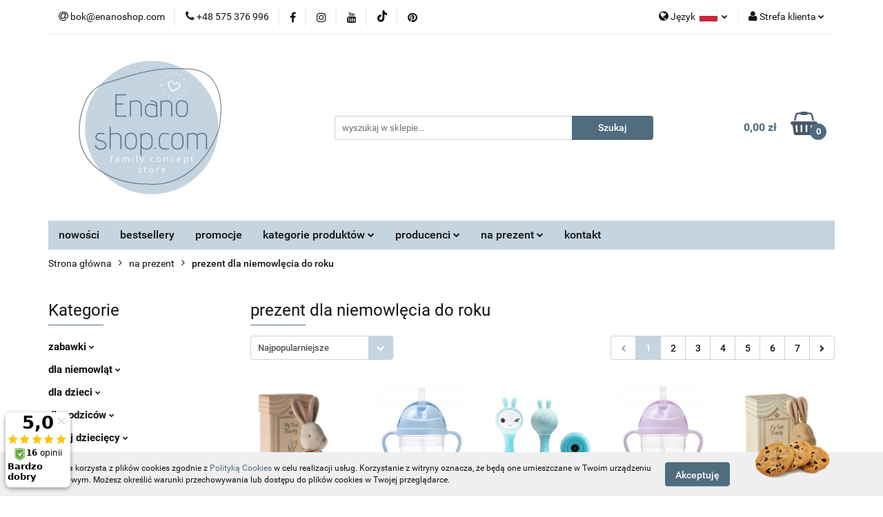

--- FILE ---
content_type: text/html; charset=utf-8
request_url: https://enanoshop.com/prezent-dla-niemowlecia-do-roku-c911
body_size: 48699
content:
<!DOCTYPE html>
<html lang="pl" currency="PLN"  class=" ">
	<head>
		<meta http-equiv="Content-Type" content="text/html; charset=UTF-8" />
		<meta name="description" content=" ">
		<meta name="keywords" content="Sklep, internetowy, produkty, najniższe ceny, tanio, gwarancja, womar, zaffiro, nosidełko, nosidło, dziecko, śpiwór, śpiworek, spiwor, spiworek, igrow, city, hulajnogi, hulajnoga, janod, scootandride, beaba, zabwawki, dla dzieci, dla niemowląt, smoczek,">
					<meta name="generator" content="Sky-Shop">
						<meta name="author" content="Enanoshop.com - działa na oprogramowaniu sklepów internetowych Sky-Shop.pl">
		<meta name="viewport" content="width=device-width, initial-scale=1.0">
		<meta name="skin_id" content="universal">
		<meta property="og:title" content="prezent dla niemowlęcia do roku | enanoshop.com">
		<meta property="og:description" content=" ">
					<meta property="og:image" content="https://enanoshop.com/upload/enanoshop/logos/Projekt-bez-nazwy-6-_1.png">
			<meta property="og:image:type" content="image/png">
			<meta property="og:image:width" content="">
			<meta property="og:image:height" content="">
			<link rel="image_src" href="https://enanoshop.com/upload/enanoshop/logos/Projekt-bez-nazwy-6-_1.png">
							<link rel="shortcut icon" href="/upload/enanoshop/favicon.png">
									<link rel="next" href="https://enanoshop.com/prezent-dla-niemowlecia-do-roku-c911/pa/2">
							<link rel="canonical" href="https://enanoshop.com/prezent-dla-niemowlecia-do-roku-c911">
						<title>prezent dla niemowlęcia do roku | enanoshop.com</title>
		<meta name="google-site-verification" content="gl1EhTxMp22tPg1zuTAGQmQVp1gUJOHbaDjbVIcGDLA">

				


    <script type="text/javascript">
        !function(f, b, e, v, n, t, s) {
            if (f.fbq) return;
            n = f.fbq = function() {
                n.callMethod ?
                    n.callMethod.apply(n, arguments) : n.queue.push(arguments)
            };
            if (!f._fbq) f._fbq = n;
            n.push = n;
            n.loaded = !0;
            n.version = '2.0';
            n.queue = [];
            t = b.createElement(e);
            t.async = !0;
            t.src = v;
            s = b.getElementsByTagName(e)[0];
            s.parentNode.insertBefore(t, s)
        }(window,
            document, 'script', 'https://connect.facebook.net/en_US/fbevents.js');
        fbq('init', '262852521442190');

				fbq('track', 'PageView', {}, { eventID: 'PageView.0687949001768986081' } );
		    </script>
    <noscript>
        <img height="1" width="1" src="https://www.facebook.com/tr?id=262852521442190&ev=&noscript=1">
    </noscript>

<!-- edrone -->



	
        <script async src="https://www.googletagmanager.com/gtag/js?id=G-1DV4FCV9V2"></script>
    <script>
        window.dataLayer = window.dataLayer || [];
        function gtag(){dataLayer.push(arguments);}
        gtag('js', new Date());

        gtag('config', 'G-1DV4FCV9V2');
    </script>
	


	<script>
		var GA_4_PRODUCTS_DATA =  [{"item_id":55211,"item_brand":"Maileg","item_category":"prezent dla niemowl\u0119cia do roku"},{"item_id":5165,"item_brand":"B.BOX","item_category":"prezent dla niemowl\u0119cia do roku"},{"item_id":75244,"item_brand":"alilo","item_category":"prezent dla niemowl\u0119cia do roku"},{"item_id":5173,"item_brand":"B.BOX","item_category":"prezent dla niemowl\u0119cia do roku"},{"item_id":74315,"item_brand":"Maileg","item_category":"prezent dla niemowl\u0119cia do roku"},{"item_id":115917,"item_brand":"Mushie","item_category":"prezent dla niemowl\u0119cia do roku"},{"item_id":35377,"item_brand":"Mushie","item_category":"prezent dla niemowl\u0119cia do roku"},{"item_id":75246,"item_brand":"alilo","item_category":"prezent dla niemowl\u0119cia do roku"},{"item_id":75245,"item_brand":"alilo","item_category":"prezent dla niemowl\u0119cia do roku"},{"item_id":35380,"item_brand":"Mushie","item_category":"prezent dla niemowl\u0119cia do roku"},{"item_id":35378,"item_brand":"Mushie","item_category":"prezent dla niemowl\u0119cia do roku"},{"item_id":51492,"item_brand":"B.toys","item_category":"prezent dla niemowl\u0119cia do roku"},{"item_id":115798,"item_brand":"Fat Brain Toys","item_category":"prezent dla niemowl\u0119cia do roku"},{"item_id":65540,"item_brand":"FILIBABBA","item_category":"prezent dla niemowl\u0119cia do roku"},{"item_id":76901,"item_brand":"Maileg","item_category":"prezent dla niemowl\u0119cia do roku"},{"item_id":115886,"item_brand":"Membantu","item_category":"prezent dla niemowl\u0119cia do roku"},{"item_id":47839,"item_brand":"FILIBABBA","item_category":"prezent dla niemowl\u0119cia do roku"},{"item_id":115873,"item_brand":"J Bimbi","item_category":"prezent dla niemowl\u0119cia do roku"},{"item_id":54211,"item_brand":"Lilliputiens","item_category":"prezent dla niemowl\u0119cia do roku"},{"item_id":76900,"item_brand":"Maileg","item_category":"prezent dla niemowl\u0119cia do roku"},{"item_id":115245,"item_brand":"Mushie","item_category":"prezent dla niemowl\u0119cia do roku"},{"item_id":115210,"item_brand":"Mushie","item_category":"prezent dla niemowl\u0119cia do roku"},{"item_id":75243,"item_brand":"alilo","item_category":"prezent dla niemowl\u0119cia do roku"},{"item_id":32594,"item_brand":"BABYONO","item_category":"prezent dla niemowl\u0119cia do roku"},{"item_id":32595,"item_brand":"BABYONO","item_category":"prezent dla niemowl\u0119cia do roku"},{"item_id":64963,"item_brand":"Bo Jungle","item_category":"prezent dla niemowl\u0119cia do roku"},{"item_id":115801,"item_brand":"Fat Brain Toys","item_category":"prezent dla niemowl\u0119cia do roku"},{"item_id":47837,"item_brand":"FILIBABBA","item_category":"prezent dla niemowl\u0119cia do roku"},{"item_id":47838,"item_brand":"FILIBABBA","item_category":"prezent dla niemowl\u0119cia do roku"},{"item_id":37964,"item_brand":"Lassig","item_category":"prezent dla niemowl\u0119cia do roku"}] ;
			</script>







	<script id="ceneo_opinie" type="text/javascript">(function(w,d,s,i,dl){w._ceneo = w._ceneo || function () {
		w._ceneo.e = w._ceneo.e || []; w._ceneo.e.push(arguments); };
		w._ceneo.e = w._ceneo.e || [];dl=dl===undefined?"dataLayer":dl;
		const f = d.getElementsByTagName(s)[0], j = d.createElement(s); j.defer = true;
		j.src = "https://ssl.ceneo.pl/ct/v5/script.js?accountGuid=" + i + "&t=" +
				Date.now() + (dl ? "&dl=" + dl : ''); f.parentNode.insertBefore(j, f);
	})(window, document, "script", "6b9ee1b3-a7cd-45d2-ab45-82e7058c1489");</script>
		<script type="text/javascript">

			function imageLoaded(element, target = "prev") {
				let siblingElement;
				if (target === "prev") {
					siblingElement = element.previousElementSibling;
				} else if (target === "link") {
					siblingElement = element.parentElement.previousElementSibling;
				}
				if (siblingElement && (siblingElement.classList.contains("fa") || siblingElement.classList.contains("icon-refresh"))) {
					siblingElement.style.display = "none";
				}
			}
			</script>

        
		<link rel="stylesheet" href="/view/new/userContent/enanoshop/style.css?v=672">
		<!-- Google tag (gtag.js) -->
<script async src="https://www.googletagmanager.com/gtag/js?id=AW-659645876"></script>
<script>
  window.dataLayer = window.dataLayer || [];
  function gtag(){dataLayer.push(arguments);}
  gtag('js', new Date());

  gtag('config', 'AW-659645876');
</script>
		
		<script src="/view/new/scheme/public/_common/js/libs/promise/promise.min.js"></script>
		<script src="/view/new/scheme/public/_common/js/libs/jquery/jquery.min.js"></script>
		<script src="/view/new/scheme/public/_common/js/libs/angularjs/angularjs.min.js"></script>
	</head>
	<body 		  data-coupon-codes-active="1"
		  data-free-delivery-info-active="1"
		  data-generate-pdf-config="PRODUCT_AND_CART"
		  data-hide-price="0"
		  data-is-user-logged-id="0"
		  data-loyalty-points-active="1"
		  data-cart-simple-info-quantity="0"
		  data-cart-simple-info-price="0,00 zł"
		  data-base="PLN"
		  data-used="PLN|zł"
		  data-rates="'PLN':1"
		  data-decimal-hide="0"
		  data-decimal=","
		  data-thousand=" "
		   data-js-hash="7718739082"		  data-gtag-events="true" data-gtag-id="G-1DV4FCV9V2"		  		  class="core_popUpWindow 		  		  		  		  "
		  data-popup-message="<p><span style=&#34;color: #1a1a1a; font-family: Ubuntu, sans-serif;&#34;><span style=&#34;font-size: 13px;&#34;>Witamy Cię w naszym sklepie :)&nbsp;</span></span><br><br><span style=&#34;color: #1a1a1a; font-family: Ubuntu, sans-serif;&#34;><span style=&#34;font-size: 13px;&#34;>Mamy dla Ciebie&nbsp;</span></span><b style=&#34;color: rgb(26, 26, 26); font-family: Ubuntu, sans-serif; font-size: 13px;&#34;>kod rabatowy&nbsp;-5% na wszystkie produkty</b><b style=&#34;color: rgb(26, 26, 26); font-family: Ubuntu, sans-serif; font-size: 13px;&#34;>!&nbsp;</b><br><br><span style=&#34;color: #1a1a1a; font-family: Ubuntu, sans-serif;&#34;><span style=&#34;font-size: 13px;&#34;>Wpisz kod rabatowy <strong><span>JESIEN25</span></strong></span></span><b style=&#34;color: rgb(26, 26, 26); font-family: Ubuntu, sans-serif; font-size: 13px;&#34;>&nbsp;</b><span style=&#34;color: #1a1a1a; font-family: Ubuntu, sans-serif;&#34;><span style=&#34;font-size: 13px;&#34;>podczas składania zamówienia.</span></span><br><br><span style=&#34;color: #1a1a1a; font-family: Ubuntu, sans-serif;&#34;><span style=&#34;font-size: 13px;&#34;>Mamy nadzieję, że zostaniesz z nami na dłużej - </span></span><b style=&#34;color: rgb(26, 26, 26); font-family: Ubuntu, sans-serif; font-size: 13px;&#34;>zapisz się do NEWSLETTERA i otrzymaj kod rabatowy 10% na zakupy</b><br><br><span style=&#34;color: #1a1a1a; font-family: Ubuntu, sans-serif;&#34;><span style=&#34;font-size: 13px;&#34;>Pozdrawiamy, Zespół Enanoshop.com</span></span><br><br><br></p>"data-popup-delay="5" 		  		  		  		  data-hurt-price-type=""
		  data-hurt-price-text=""
		  		  data-tax="23"
	>
		
		
					
<!-- Google Tag Manager (noscript) -->
<noscript>
    <iframe src="https://www.googletagmanager.com/ns.html?id=G-1DV4FCV9V2"
                  height="0" width="0" style="display:none;visibility:hidden"></iframe>
</noscript>
<!-- End Google Tag Manager (noscript) -->
		


<div id="aria-live" role="alert" aria-live="assertive" class="sr-only">&nbsp;</div>
<main class="skyshop-container" data-ng-app="SkyShopModule">
		

<div data-ng-controller="CartCtrl" data-ng-init="init({type: 'QUICK_CART', turnOffSales: 0})">
		
<md-sidenav ng-cloak md-component-id="mobile-cart" class="md-sidenav-right position-fixed" sidenav-swipe>
    <md-content layout-padding="">
        <div class="dropdown dropdown-quick-cart">
            
  <ul data-ng-if="data.cartSelected || data.hidePrice" class="quick-cart-products-wrapper products">
    <li data-ng-if="!data.cartSelected.items.length" class="quick-cart-empty-wrapper">
      <div class="quick-cart-empty-title">
        Koszyk jest pusty
      </div>
    </li>
    <li data-ng-if="data.cartSelected.items.length && item.type !== 'GRATIS_PRODUCT'" class="quick-cart-products__item" data-nosnippet data-ng-repeat="item in data.cartSelected.items track by item.id">
      <div class="container-fluid">
        <div class="row product">
          <div>
            <button data-ng-click="openProductPage(item.product)" data-ng-disabled="isApiPending">
              <img class="product-image"
                   data-ng-srcset="[{[item.product.photo.url]}] 125w"
                   sizes="(max-width: 1200px) 125px, 125px"
                   data-ng-src="[{[item.product.photo.url]}]"
                   alt="[{[item.product.name]}]"/>
            </button>
          </div>
          <div>
            <button data-ng-click="openProductPage(item.product)" data-ng-disabled="isApiPending">
              <span class="product-name" data-ng-bind="item.product.name"></span>
            </button>
            <span class="product-total">
            <span data-ng-bind="item.quantity"></span> x <span data-ng-bind-html="item.unitPriceSummary | priceFormat:''"></span>
          </span>
          </div>
          <div>
            <i class="close-shape"
               is-disabled="isApiPending"
               remove-list-item
               parent-selector-to-remove="'li'"
               collapse-animation="true"
               click="deleteCartItem(item.id)"></i>
          </div>
        </div>
      </div>
    </li>
  </ul>
  <div data-ng-if="data.cartSelected || data.hidePrice" class="quick-cart-products-actions">
    <div class="quick-cart-products-actions__summary">
      <div data-ng-if="cartFinalDiscountByFreeDelivery() || (data.cartFreeDelivery && data.cartFreeDelivery.status !== data.cartFreeDeliveryStatuses.NOT_AVAILABLE)" class="quick-cart-products-actions__summary-delivery">
        <div data-ng-if="!cartFinalDiscountByFreeDelivery()  && data.cartFreeDelivery.missingAmount > 0" class="summary-element cart-is-free-shipment">
          <span>Do bezpłatnej dostawy brakuje</span>
          <span data-ng-bind-html="data.cartFreeDelivery | priceFormat: ''">-,--</span>
        </div>
        <div data-ng-if="cartFinalDiscountByFreeDelivery() || data.cartFreeDelivery.missingAmount <= 0" class="summary-element free-shipment-wrapper">
          <i class="fa fa-truck"></i>
          <span class="value-upper free-shipment-info">Darmowa dostawa!</span>
        </div>
        <div>
        </div>
      </div>

      <div class="quick-cart-products-actions__summary-total-price">
        <span>Suma </span>
        <span data-ng-if="!data.hidePrice" class="value" data-ng-bind-html="data.cartSelected.priceSummary | priceFormat:'':true">0,00 zł</span>
        <span data-ng-if="data.hidePrice" class="hide-price-text"></span>
      </div>
            <div class="quick-cart-products-actions__summary-discount-info" data-ng-if="data.cartSelected.priceSummary.final.gross != data.cartSelected.priceSummary.base.gross">
        <small>Cena uwzględnia rabaty</small>
      </div>
    </div>
    <button data-ng-disabled="isApiPending" type="button" class="btn btn-primary btn-block" data-ng-click="goToCart()">
      Realizuj zamówienie
    </button>
  </div>
  <!--googleon: all-->
        </div>
    </md-content>
</md-sidenav>		<header id="header" class="mod-header-3 ">
				
<section class="cookies hidden bottom">
  <div class="container">
    <div class="row">
      <div class="col-xs-8">
        <span>Strona korzysta z plików cookies zgodnie z <a href="http://customizedrwd.mysky-shop.pl/news/n/134/Polityka-cookies">Polityką Cookies</a> w celu realizacji usług. Korzystanie z witryny oznacza, że będą one umieszczane w Twoim urządzeniu końcowym. Możesz określić warunki przechowywania lub dostępu do plików cookies w Twojej przeglądarce.</span>
      </div>
      <div class="col-xs-4">
        <button type="button" class="btn btn-primary core_acceptCookies">Akceptuję</button>
        <div class="cookie-bg-block" style="background-image: url('/view/new/scheme/public/_common/img/cookies.png')"></div>
      </div>
    </div>
  </div>
</section>
				
<section class="mobile-search">
  <span class="title">Szukaj</span>
  <i class="close-shape"></i>
    <form method="GET" action="/category/#top">
      <div class="row">
        <div class="mobile-search-input-wrapper clearbox">
          <input class="input-field core_quickSearchAjax" type="text" name="q" product-per-page="4" value="" placeholder="wyszukaj w sklepie..." autocomplete="off"  />
          <i class="clearbox_button"></i>
                  </div>
        <div class="mobile-search-btn-wrapper">
          <input type="submit" value="Szukaj" class="btn btn-primary btn-block">
        </div>
      </div>
              
<div class="search_dropdown_inner_wrapper search-container core_quickSearchAjaxHints hidden">
  <div class="search">
    <div class="search-loading">
      <i class="fa fa-refresh fa-spin fa-3x fa-fw"></i>
    </div>
    <div class="search-information hidden">
      <span class="information"></span>
    </div>
    <table class="search-results">
      <tr class="search-result-pattern hidden" data-id="{{:id:}}">
        <td class="search-img">
          <img src="/view/new/img/transparent.png" data-src="{{:image:}}_60.jpg" alt="" />
          <a href="#{{:url:}}" class="link"></a>
        </td>
        <td class="search-info">
          <span class="title">{{:name:}}</span>
          <a href="#{{:url:}}" class="link"></a>
        </td>
        <td class="search-price">
          <span class="price-normal {{:is_discount:}}">
            <span class="core_priceFormat" data-price="{{:price:}}"></span>
          </span>
          <span class="price-special">
            <span class="core_priceFormat" data-price="{{:price_discount:}}"></span>
          </span>
          <a href="#{{:url:}}" class="link"></a>
        </td>
      </tr>
    </table>
    <div class="search-count hidden">
      Znaleziono produktów: <span class="count"></span>
    </div>
  </div>
</div>
          </form>
</section>
		<div class="header_inner_wrapper">
			
			<section class="top_bar">
				<div class="sky-container">
					<div class="top_bar_inner_wrapper">
						<div class="top_bar_item left">
							
<div class="top_bar_item_list_wrapper">
  <ul class="top_bar_item_list">
        <li data-type="email" class="top_bar_item_list_item hidden-on-mobile" id="top_bar_item_list_item_email">
                  <a href="mailto:bok@enanoshop.com">
            <div class="top_bar_item_list_item_icon" id="top_bar_item_list_item_email_icon">
              <span class="helper-icon">
                <i class="fa fa-at"></i>
              </span>
            </div>
            <span class="helper-text">
              bok@enanoshop.com
            </span>
          </a>
                  </li>
              <li data-type="phone" class="top_bar_item_list_item hidden-on-mobile" id="top_bar_item_list_item_phone">
                      <a href="tel:+48 575 376 996">
              <div class="top_bar_item_list_item_icon" id="top_bar_item_list_item_phone_icon">
                <span class="helper-icon">
                  <i class="fa fa-phone"></i>
                </span>
              </div>
              <span class="helper-text">
                +48 575 376 996
              </span>
            </a>
                </li>
                      <li data-type="social-sm_facebook" class="top_bar_item_list_item top_bar_item_list_item_social_media hidden-on-mobile" ng-non-bindable>
            <a href="https://www.facebook.com/enanoshop" rel="nofollow" target="_blank">
                <div class="top_bar_item_list_item_social_media">
                                    <span class="top_bar_item_list_item_social_media_icon" id="top_bar_item_list_item_social_media_icon_fb">
                    <i class="fa fa-facebook"></i>
                  </span>
                                  </div>
            </a>
        </li>
                        <li data-type="social-sm_instagram" class="top_bar_item_list_item top_bar_item_list_item_social_media hidden-on-mobile" ng-non-bindable>
            <a href="https://www.instagram.com/enanoshop_com/" rel="nofollow" target="_blank">
                <div class="top_bar_item_list_item_social_media">
                                    <span class="top_bar_item_list_item_social_media_icon" id="top_bar_item_list_item_social_media_icon_ig">
                    <i class="fa fa-instagram"></i>
                  </span>
                                  </div>
            </a>
        </li>
                        <li data-type="social-sm_youtube" class="top_bar_item_list_item top_bar_item_list_item_social_media hidden-on-mobile" ng-non-bindable>
            <a href="https://www.youtube.com/@Enanoshop" rel="nofollow" target="_blank">
                <div class="top_bar_item_list_item_social_media">
                                    <span class="top_bar_item_list_item_social_media_icon" id="top_bar_item_list_item_social_media_icon_yt">
                    <i class="fa fa-youtube"></i>
                  </span>
                                  </div>
            </a>
        </li>
                        <li data-type="social-sm_tiktok" class="top_bar_item_list_item top_bar_item_list_item_social_media hidden-on-mobile" ng-non-bindable>
            <a href="https://www.tiktok.com/@enanoshop.com?_t=8mCSNHcrFdQ&_r=1" rel="nofollow" target="_blank">
                <div class="top_bar_item_list_item_social_media">
                                    <span class="top_bar_item_list_item_social_media_icon" id="top_bar_item_list_item_social_media_icon_tktk">
                    <i class="fa fa-tiktok"></i>
                  </span>
                                  </div>
            </a>
        </li>
                                                      <li data-type="social-sm_pinterest" class="top_bar_item_list_item top_bar_item_list_item_social_media hidden-on-mobile" ng-non-bindable>
            <a href="https://pl.pinterest.com/ENANOSHOP_COM/" rel="nofollow" target="_blank">
                <div class="top_bar_item_list_item_social_media">
                                    <span class="top_bar_item_list_item_social_media_icon" id="top_bar_item_list_item_social_media_icon_pinterest">
                    <i class="fa fa-pinterest"></i>
                  </span>
                                  </div>
            </a>
        </li>
                                                                      <li id="mobile-open-contact" class="top_bar_item_list_item top_bar_item_list_item_contact hidden-on-desktop">
          <a href="#">
            <div class="top_bar_item_list_item_item_social_envelope_icon">
              <span class="helper-icon">
                <i class="fa fa-envelope"></i>
              </span>
              <span class="helper-arrow">
                <i class="fa fa-chevron-down"></i>
              </span>
            </div>
          </a>
      </li>
      </ul>
</div>						</div>
						<div class="top_bar_item right">
							
<div class="top_bar_item_list_wrapper">
    <ul class="top_bar_item_list">
                    <li class="top_bar_item_list_item language">
                <div class="top_bar_item_list_item_language_icon">
                    <span class="helper-icon">
                        <i class="fa fa-globe"></i>
                    </span>
                    <span class="helper-text">
                        Język
                    </span> 
                    <img src="/view/new/img/ico_lang/pl.png" class="icon-language-flag" alt="">
                    <span class="helper-arrow">
                        <i class="fa fa-chevron-down"></i>
                    </span>
                </div>
                <div class="dropdown">
                    <ul>
                                                                                    <li class="">
                                    <a href="/prezent-dla-niemowlecia-do-roku-c911/s_lang/pl">Polski <img src="/view/new/img/ico_lang/pl.png" class="icon-language-flag small" alt="Polski"></a>
                                </li>
                                                                                                                            </ul>
                </div>
            </li>
                        <li class="top_bar_item_list_item user-menu">
            
  <div class="header_top_bar_social_user_icon">
    <span class="helper-icon">
      <i class="fa fa-user"></i>
    </span>
          <span class="hidden-on-mobile">
        Strefa klienta
      </span>
      <span class="helper-arrow">
        <i class="fa fa-chevron-down"></i>      </span> 
  </div>
  <div class="dropdown">
    <ul>
      <li>
        <a href="/login/">Zaloguj się</a>
      </li>
      <li>
        <a href="/register/">Zarejestruj się</a>
      </li>
            <li>
        <a href="/ticket/add/" rel="nofollow">Dodaj zgłoszenie</a>
      </li>
          </ul>
  </div>
        </li>
                    <li  data-ng-click="openMobileCart($event)" data-ng-mouseenter="loadMobileCart()" class="top_bar_item_list_item quick-cart  hidden-on-desktop ">
                <div class="top_bar_item_list_item_cart_icon">
                    <span class="helper-icon">
                        <i class="fa fa-shopping-basket"></i>
                    </span>
                    <span class="helper-text">
                        Koszyk
                    </span>
                    <span class="helper-text-amount">
                        <span class="helper-cart-left-bracket">(</span>
                        <span data-ng-bind="data.cartAmount">0</span>
                        <span class="helper-cart-right-bracket">)</span>
                    </span>
                    <span class="helper-arrow">
                        <i class="fa fa-chevron-down"></i>
                    </span>
                </div>
                                <div data-ng-if="data.initCartAmount" class="dropdown dropdown-quick-cart">
                    
  <ul data-ng-if="data.cartSelected || data.hidePrice" class="quick-cart-products-wrapper products">
    <li data-ng-if="!data.cartSelected.items.length" class="quick-cart-empty-wrapper">
      <div class="quick-cart-empty-title">
        Koszyk jest pusty
      </div>
    </li>
    <li data-ng-if="data.cartSelected.items.length && item.type !== 'GRATIS_PRODUCT'" class="quick-cart-products__item" data-nosnippet data-ng-repeat="item in data.cartSelected.items track by item.id">
      <div class="container-fluid">
        <div class="row product">
          <div>
            <button data-ng-click="openProductPage(item.product)" data-ng-disabled="isApiPending">
              <img class="product-image"
                   data-ng-srcset="[{[item.product.photo.url]}] 125w"
                   sizes="(max-width: 1200px) 125px, 125px"
                   data-ng-src="[{[item.product.photo.url]}]"
                   alt="[{[item.product.name]}]"/>
            </button>
          </div>
          <div>
            <button data-ng-click="openProductPage(item.product)" data-ng-disabled="isApiPending">
              <span class="product-name" data-ng-bind="item.product.name"></span>
            </button>
            <span class="product-total">
            <span data-ng-bind="item.quantity"></span> x <span data-ng-bind-html="item.unitPriceSummary | priceFormat:''"></span>
          </span>
          </div>
          <div>
            <i class="close-shape"
               is-disabled="isApiPending"
               remove-list-item
               parent-selector-to-remove="'li'"
               collapse-animation="true"
               click="deleteCartItem(item.id)"></i>
          </div>
        </div>
      </div>
    </li>
  </ul>
  <div data-ng-if="data.cartSelected || data.hidePrice" class="quick-cart-products-actions">
    <div class="quick-cart-products-actions__summary">
      <div data-ng-if="cartFinalDiscountByFreeDelivery() || (data.cartFreeDelivery && data.cartFreeDelivery.status !== data.cartFreeDeliveryStatuses.NOT_AVAILABLE)" class="quick-cart-products-actions__summary-delivery">
        <div data-ng-if="!cartFinalDiscountByFreeDelivery()  && data.cartFreeDelivery.missingAmount > 0" class="summary-element cart-is-free-shipment">
          <span>Do bezpłatnej dostawy brakuje</span>
          <span data-ng-bind-html="data.cartFreeDelivery | priceFormat: ''">-,--</span>
        </div>
        <div data-ng-if="cartFinalDiscountByFreeDelivery() || data.cartFreeDelivery.missingAmount <= 0" class="summary-element free-shipment-wrapper">
          <i class="fa fa-truck"></i>
          <span class="value-upper free-shipment-info">Darmowa dostawa!</span>
        </div>
        <div>
        </div>
      </div>

      <div class="quick-cart-products-actions__summary-total-price">
        <span>Suma </span>
        <span data-ng-if="!data.hidePrice" class="value" data-ng-bind-html="data.cartSelected.priceSummary | priceFormat:'':true">0,00 zł</span>
        <span data-ng-if="data.hidePrice" class="hide-price-text"></span>
      </div>
            <div class="quick-cart-products-actions__summary-discount-info" data-ng-if="data.cartSelected.priceSummary.final.gross != data.cartSelected.priceSummary.base.gross">
        <small>Cena uwzględnia rabaty</small>
      </div>
    </div>
    <button data-ng-disabled="isApiPending" type="button" class="btn btn-primary btn-block" data-ng-click="goToCart()">
      Realizuj zamówienie
    </button>
  </div>
  <!--googleon: all-->
                </div>
                            </li>
            </ul>
</div>
						</div>
					</div>
				</div>
			</section>
			<section class="header_middle_content">
				<div class="sky-container">
					<div class="header_middle_content_inner_wrapper">
						<a href="/" class="header_middle_content_logo">
							<img src="/upload/enanoshop/logos/Projekt-bez-nazwy-6-.webp" data-src-old-browser="/upload/enanoshop/logos/Projekt-bez-nazwy-6-_1.png" alt=" Enanoshop.com " />
						</a>
						<ul class="mobile-actions">
							<li id="mobile-open-search">
								<i class="fa fa-search"></i>
							</li>
							<li id="mobile-open-menu">
								<i class="fa fa-bars"></i>
							</li>
						</ul>
						<div class="header_middle_content_searchbox search-box ">
							<form method="GET" action="/category/#top">
								<div class="header_middle_content_searchbox_input_wrapper">
									<input cy-data="headerSearch" class="input-field core_quickSearchAjax" type="text" name="q" value="" placeholder="wyszukaj w sklepie..." autocomplete="off"  />
																	</div>
								<div class="header_middle_content_searchbox_button_wrapper">
									<input type="submit" value="Szukaj" class="btn btn-primary btn-block">
																		
<div class="search_dropdown_inner_wrapper search-container core_quickSearchAjaxHints hidden">
  <div class="search">
    <div class="search-loading">
      <i class="fa fa-refresh fa-spin fa-3x fa-fw"></i>
    </div>
    <div class="search-information hidden">
      <span class="information"></span>
    </div>
    <table class="search-results">
      <tr class="search-result-pattern hidden" data-id="{{:id:}}">
        <td class="search-img">
          <img src="/view/new/img/transparent.png" data-src="{{:image:}}_60.jpg" alt="" />
          <a href="#{{:url:}}" class="link"></a>
        </td>
        <td class="search-info">
          <span class="title">{{:name:}}</span>
          <a href="#{{:url:}}" class="link"></a>
        </td>
        <td class="search-price">
          <span class="price-normal {{:is_discount:}}">
            <span class="core_priceFormat" data-price="{{:price:}}"></span>
          </span>
          <span class="price-special">
            <span class="core_priceFormat" data-price="{{:price_discount:}}"></span>
          </span>
          <a href="#{{:url:}}" class="link"></a>
        </td>
      </tr>
    </table>
    <div class="search-count hidden">
      Znaleziono produktów: <span class="count"></span>
    </div>
  </div>
</div>
																	</div>
							</form>
						</div>
												
<div cy-data="headerCart" class="header_middle_content_quick_cart_wrapper quick-cart">
  <a data-ng-click="openMobileCart($event)" data-ng-mouseenter="loadMobileCart()" href="/cart/" class="header_middle_content_quick_cart" rel="nofollow">
    <div class="header_middle_content_quick_cart_price price"><span data-ng-bind-html="data.cartPriceSummary | priceFormat:'':false:'final':'0,00 zł'">0,00 zł</span></div>
    <i class="fa fa-shopping-basket"></i>
    <div class="header_middle_content_quick_cart_counter counter"><span data-ng-bind="data.cartAmount">0</span></div>
  </a>
    <div ng-cloak data-ng-if="data.initCartAmount" class="dropdown dropdown-quick-cart">
    
  <ul data-ng-if="data.cartSelected || data.hidePrice" class="quick-cart-products-wrapper products">
    <li data-ng-if="!data.cartSelected.items.length" class="quick-cart-empty-wrapper">
      <div class="quick-cart-empty-title">
        Koszyk jest pusty
      </div>
    </li>
    <li data-ng-if="data.cartSelected.items.length && item.type !== 'GRATIS_PRODUCT'" class="quick-cart-products__item" data-nosnippet data-ng-repeat="item in data.cartSelected.items track by item.id">
      <div class="container-fluid">
        <div class="row product">
          <div>
            <button data-ng-click="openProductPage(item.product)" data-ng-disabled="isApiPending">
              <img class="product-image"
                   data-ng-srcset="[{[item.product.photo.url]}] 125w"
                   sizes="(max-width: 1200px) 125px, 125px"
                   data-ng-src="[{[item.product.photo.url]}]"
                   alt="[{[item.product.name]}]"/>
            </button>
          </div>
          <div>
            <button data-ng-click="openProductPage(item.product)" data-ng-disabled="isApiPending">
              <span class="product-name" data-ng-bind="item.product.name"></span>
            </button>
            <span class="product-total">
            <span data-ng-bind="item.quantity"></span> x <span data-ng-bind-html="item.unitPriceSummary | priceFormat:''"></span>
          </span>
          </div>
          <div>
            <i class="close-shape"
               is-disabled="isApiPending"
               remove-list-item
               parent-selector-to-remove="'li'"
               collapse-animation="true"
               click="deleteCartItem(item.id)"></i>
          </div>
        </div>
      </div>
    </li>
  </ul>
  <div data-ng-if="data.cartSelected || data.hidePrice" class="quick-cart-products-actions">
    <div class="quick-cart-products-actions__summary">
      <div data-ng-if="cartFinalDiscountByFreeDelivery() || (data.cartFreeDelivery && data.cartFreeDelivery.status !== data.cartFreeDeliveryStatuses.NOT_AVAILABLE)" class="quick-cart-products-actions__summary-delivery">
        <div data-ng-if="!cartFinalDiscountByFreeDelivery()  && data.cartFreeDelivery.missingAmount > 0" class="summary-element cart-is-free-shipment">
          <span>Do bezpłatnej dostawy brakuje</span>
          <span data-ng-bind-html="data.cartFreeDelivery | priceFormat: ''">-,--</span>
        </div>
        <div data-ng-if="cartFinalDiscountByFreeDelivery() || data.cartFreeDelivery.missingAmount <= 0" class="summary-element free-shipment-wrapper">
          <i class="fa fa-truck"></i>
          <span class="value-upper free-shipment-info">Darmowa dostawa!</span>
        </div>
        <div>
        </div>
      </div>

      <div class="quick-cart-products-actions__summary-total-price">
        <span>Suma </span>
        <span data-ng-if="!data.hidePrice" class="value" data-ng-bind-html="data.cartSelected.priceSummary | priceFormat:'':true">0,00 zł</span>
        <span data-ng-if="data.hidePrice" class="hide-price-text"></span>
      </div>
            <div class="quick-cart-products-actions__summary-discount-info" data-ng-if="data.cartSelected.priceSummary.final.gross != data.cartSelected.priceSummary.base.gross">
        <small>Cena uwzględnia rabaty</small>
      </div>
    </div>
    <button data-ng-disabled="isApiPending" type="button" class="btn btn-primary btn-block" data-ng-click="goToCart()">
      Realizuj zamówienie
    </button>
  </div>
  <!--googleon: all-->
  </div>
  
</div>											</div>
				</div>
			</section>
			<section class="menu-wrapper">
				<div class="sky-container">
					<div class="menu menu-calculate smart-menu" data-action="inline">
						<ul class="header_bottom_content_list">
							
          <li class="header_bottom_content_list_dropdown_item">
      <a class="header_bottom_content_list_item_anchor" href="/category/c/new" >
        nowości
      </a>
    </li>
  
          <li class="header_bottom_content_list_dropdown_item">
      <a class="header_bottom_content_list_item_anchor" href="/category/c/bestseller" >
        bestsellery
      </a>
    </li>
  
          <li class="header_bottom_content_list_dropdown_item">
      <a class="header_bottom_content_list_item_anchor" href="/category/c/promotion" >
        promocje
      </a>
    </li>
  
    <li class="header_bottom_content_list_item full-width ">
              <a class="header_bottom_content_list_item_anchor">
              kategorie produktów
        <span class="helper-arrow">
          <i class="fa fa-chevron-down"></i>
        </span>
      </a>
      <div class="dropdown">
        <div class="row">
                                    <div class="col-xs-12 col-sm-4 col-md-3">
                <div class="cat-title more">
                  <a href="/zabawki">zabawki</a>
                </div>
                                  <ul class="header_bottom_content_list_dropdown">
                                          <li class="header_bottom_content_list_dropdown_item">
                        <a href="/zabawki-do-ogrodu">zabawki do ogrodu</a>
                      </li>
                                          <li class="header_bottom_content_list_dropdown_item">
                        <a href="/pojazdy-dla-najmlodszych">hulajnogi, rowerki i akcesoria</a>
                      </li>
                                          <li class="header_bottom_content_list_dropdown_item">
                        <a href="/artykuly-plastyczne-kolorowanki-kredki-naklejki-tatuaze-c810">artykuły plastyczne, kolorowanki, kredki, naklejki, tatuaże</a>
                      </li>
                                          <li class="header_bottom_content_list_dropdown_item">
                        <a href="/ksiazki-dla-dzieci-c959">książki dla dzieci</a>
                      </li>
                                          <li class="header_bottom_content_list_dropdown_item">
                        <a href="/zabawki-do-kapieli-dla-dzieci">zabawki do kąpieli</a>
                      </li>
                                          <li class="header_bottom_content_list_dropdown_item">
                        <a href="/zabawki-dla-niemowlat">zabawki dla niemowląt</a>
                      </li>
                                          <li class="header_bottom_content_list_dropdown_item">
                        <a href="/zabawki-edukacyjne-c600">zabawki edukacyjne</a>
                      </li>
                                          <li class="header_bottom_content_list_dropdown_item">
                        <a href="/eksperymenty-i-zestawy-doswiadczalne-dla-dzieci">eksperymenty i zestawy doświadczalne</a>
                      </li>
                                          <li class="header_bottom_content_list_dropdown_item">
                        <a href="/zabawki-bujaki">bujaki</a>
                      </li>
                                          <li class="header_bottom_content_list_dropdown_item">
                        <a href="/zabawki-auta-pojazdy">auta pojazdy i akcesoria</a>
                      </li>
                                          <li class="header_bottom_content_list_dropdown_item">
                        <a href="/lalki-domki-i-akcesoria-c170">lalki, domki i akcesoria</a>
                      </li>
                                          <li class="header_bottom_content_list_dropdown_item">
                        <a href="/zabawki-zrecznosciowe-c598">zabawki zręcznościowe</a>
                      </li>
                                          <li class="header_bottom_content_list_dropdown_item">
                        <a href="/klocki-c32">klocki</a>
                      </li>
                                          <li class="header_bottom_content_list_dropdown_item">
                        <a href="/jezdziki-c77">jeździki</a>
                      </li>
                                          <li class="header_bottom_content_list_dropdown_item">
                        <a href="/przytulanki-i-maskotki-c135">przytulanki i maskotki</a>
                      </li>
                                          <li class="header_bottom_content_list_dropdown_item">
                        <a href="/instrumenty-muzyczne-dla-dzieci">instrumenty muzyczne</a>
                      </li>
                                          <li class="header_bottom_content_list_dropdown_item">
                        <a href="/zabawki-sensoryczne-c1204">zabawki sensoryczne</a>
                      </li>
                                          <li class="header_bottom_content_list_dropdown_item">
                        <a href="/kreatywne-c73">kreatywne</a>
                      </li>
                                          <li class="header_bottom_content_list_dropdown_item">
                        <a href="/zabawki-kuchnie-agd">kuchnie i AGD</a>
                      </li>
                                          <li class="header_bottom_content_list_dropdown_item">
                        <a href="/zabawki-drewniane-c142">zabawki drewniane</a>
                      </li>
                                          <li class="header_bottom_content_list_dropdown_item">
                        <a href="/puzzle-ukladanki-gry-c144">puzzle, układanki, gry</a>
                      </li>
                                          <li class="header_bottom_content_list_dropdown_item">
                        <a href="/zabawki-magnetyczne-c145">zabawki magnetyczne</a>
                      </li>
                                          <li class="header_bottom_content_list_dropdown_item">
                        <a href="/odgrywanie-rol-c171">odgrywanie ról</a>
                      </li>
                                          <li class="header_bottom_content_list_dropdown_item">
                        <a href="/zabawki-Montessori-c242">zabawki Montessori</a>
                      </li>
                                          <li class="header_bottom_content_list_dropdown_item">
                        <a href="/zabawki-idealne-w-podrozy-c1145">zabawki idealne w podróży</a>
                      </li>
                                          <li class="header_bottom_content_list_dropdown_item">
                        <a href="/pozostale-c597">pozostałe</a>
                      </li>
                                          <li class="header_bottom_content_list_dropdown_item">
                        <a href="/zabawki-wedlug-wieku">według wieku</a>
                      </li>
                                      </ul>
                              </div>
                          <div class="col-xs-12 col-sm-4 col-md-3">
                <div class="cat-title more">
                  <a href="/dla-niemowlat-c120">dla niemowląt</a>
                </div>
                                  <ul class="header_bottom_content_list_dropdown">
                                          <li class="header_bottom_content_list_dropdown_item">
                        <a href="/akcesoria-do-kapieli-i-higieny-c709">akcesoria do kąpieli i higieny</a>
                      </li>
                                          <li class="header_bottom_content_list_dropdown_item">
                        <a href="/butelki-akcesoria-dla-niemowlat">butelki i akcesoria</a>
                      </li>
                                          <li class="header_bottom_content_list_dropdown_item">
                        <a href="/gryzaki-dla-niemowlat-c483">gryzaki dla niemowląt</a>
                      </li>
                                          <li class="header_bottom_content_list_dropdown_item">
                        <a href="/grzechotki-dla-dzieci-c488">grzechotki dla dzieci</a>
                      </li>
                                          <li class="header_bottom_content_list_dropdown_item">
                        <a href="/smoczki-zawieszki-i-pojemniki-c220">smoczki, zawieszki i pojemniki</a>
                      </li>
                                          <li class="header_bottom_content_list_dropdown_item">
                        <a href="/zabawki-niemowlece-c219">zabawki niemowlęce</a>
                      </li>
                                          <li class="header_bottom_content_list_dropdown_item">
                        <a href="/kocyki-kolderki-posciel-c126">kocyki, kołderki, pościel</a>
                      </li>
                                          <li class="header_bottom_content_list_dropdown_item">
                        <a href="/spiworki-rozki-beciki-c127">śpiworki, rożki, beciki</a>
                      </li>
                                          <li class="header_bottom_content_list_dropdown_item">
                        <a href="/pieluszki-materialowe-c128">pieluszki materiałowe</a>
                      </li>
                                          <li class="header_bottom_content_list_dropdown_item">
                        <a href="/gniazdka-niemowlece-c132">gniazdka niemowlęce</a>
                      </li>
                                          <li class="header_bottom_content_list_dropdown_item">
                        <a href="/chusty-i-nosidelka-c1094">chusty i nosidełka</a>
                      </li>
                                          <li class="header_bottom_content_list_dropdown_item">
                        <a href="/ubranka-niemowlece">ubranka</a>
                      </li>
                                      </ul>
                              </div>
                          <div class="col-xs-12 col-sm-4 col-md-3">
                <div class="cat-title more">
                  <a href="/dla-dzieci-c121">dla dzieci</a>
                </div>
                                  <ul class="header_bottom_content_list_dropdown">
                                          <li class="header_bottom_content_list_dropdown_item">
                        <a href="/okulary-przeciwsloneczne-dla-dzieci-c904">okulary przeciwsłoneczne dla dzieci</a>
                      </li>
                                          <li class="header_bottom_content_list_dropdown_item">
                        <a href="/wyprawka-do-szkoly-i-przedszkola-c925">wyprawka do szkoły i przedszkola</a>
                      </li>
                                          <li class="header_bottom_content_list_dropdown_item">
                        <a href="/karmienie-dziecka-c179">karmienie dziecka</a>
                      </li>
                                          <li class="header_bottom_content_list_dropdown_item">
                        <a href="/higiena-i-kapiel-dziecka-c222">higiena i kąpiel dziecka</a>
                      </li>
                                          <li class="header_bottom_content_list_dropdown_item">
                        <a href="/w-podrozy-c611">w podróży</a>
                      </li>
                                          <li class="header_bottom_content_list_dropdown_item">
                        <a href="/kocyki-dla-dzieci">kocyki</a>
                      </li>
                                          <li class="header_bottom_content_list_dropdown_item">
                        <a href="/ubrania-dla-dzieci">ubrania</a>
                      </li>
                                          <li class="header_bottom_content_list_dropdown_item">
                        <a href="/kosmetyki-dla-dzieci-c1142">kosmetyki dla dzieci</a>
                      </li>
                                          <li class="header_bottom_content_list_dropdown_item">
                        <a href="/pozostale-c612">pozostałe</a>
                      </li>
                                      </ul>
                              </div>
                          <div class="col-xs-12 col-sm-4 col-md-3">
                <div class="cat-title more">
                  <a href="/dla-rodzicow-c122">dla rodziców</a>
                </div>
                                  <ul class="header_bottom_content_list_dropdown">
                                          <li class="header_bottom_content_list_dropdown_item">
                        <a href="/butelki-i-kubki-termiczne-c1173">butelki i kubki termiczne</a>
                      </li>
                                          <li class="header_bottom_content_list_dropdown_item">
                        <a href="/kosmetyki-c950">kosmetyki</a>
                      </li>
                                          <li class="header_bottom_content_list_dropdown_item">
                        <a href="/nosidelka-c24">nosidełka</a>
                      </li>
                                          <li class="header_bottom_content_list_dropdown_item">
                        <a href="/chusty-c26">chusty</a>
                      </li>
                                          <li class="header_bottom_content_list_dropdown_item">
                        <a href="/torby-i-kosmetyczki-c437">torby i kosmetyczki</a>
                      </li>
                                          <li class="header_bottom_content_list_dropdown_item">
                        <a href="/szczotki-do-masazu-c951">szczotki do masażu</a>
                      </li>
                                          <li class="header_bottom_content_list_dropdown_item">
                        <a href="/ubrania-c1167">ubrania</a>
                      </li>
                                          <li class="header_bottom_content_list_dropdown_item">
                        <a href="/pozostale-c710">pozostałe</a>
                      </li>
                                      </ul>
                              </div>
                          <div class="col-xs-12 col-sm-4 col-md-3">
                <div class="cat-title more">
                  <a href="/pokoj-dzieciecy-c72">pokój dziecięcy</a>
                </div>
                                  <ul class="header_bottom_content_list_dropdown">
                                          <li class="header_bottom_content_list_dropdown_item">
                        <a href="/domki-c76">domki</a>
                      </li>
                                          <li class="header_bottom_content_list_dropdown_item">
                        <a href="/zjezdzalnie-c80">zjeżdżalnie</a>
                      </li>
                                          <li class="header_bottom_content_list_dropdown_item">
                        <a href="/stoliki-c81">stoliki</a>
                      </li>
                                          <li class="header_bottom_content_list_dropdown_item">
                        <a href="/kuchnie-c84">kuchnie</a>
                      </li>
                                          <li class="header_bottom_content_list_dropdown_item">
                        <a href="/lezaczki-dla-dzieci">leżaczki</a>
                      </li>
                                          <li class="header_bottom_content_list_dropdown_item">
                        <a href="/lozeczka-kolyski-i-kojce-dla-dzieci">łóżeczka, kołyski i kojce</a>
                      </li>
                                          <li class="header_bottom_content_list_dropdown_item">
                        <a href="/meble-dla-dzieci">meble</a>
                      </li>
                                          <li class="header_bottom_content_list_dropdown_item">
                        <a href="/krzeselka-dla-dzieci">krzesełka</a>
                      </li>
                                          <li class="header_bottom_content_list_dropdown_item">
                        <a href="/dekoracje-do-pokoju-dzieciecego">dekoracje</a>
                      </li>
                                          <li class="header_bottom_content_list_dropdown_item">
                        <a href="/bezpieczenstwo-dziecka-c423">bezpieczeństwo dziecka</a>
                      </li>
                                          <li class="header_bottom_content_list_dropdown_item">
                        <a href="/lampki-c1077">lampki</a>
                      </li>
                                      </ul>
                              </div>
                          <div class="col-xs-12 col-sm-4 col-md-3">
                <div class="cat-title more">
                  <a href="/posilek-c188">posiłek</a>
                </div>
                                  <ul class="header_bottom_content_list_dropdown">
                                          <li class="header_bottom_content_list_dropdown_item">
                        <a href="/bidony-i-kubki-c189">bidony i kubki</a>
                      </li>
                                          <li class="header_bottom_content_list_dropdown_item">
                        <a href="/talerzyki-i-miseczki-dla-dzieci">talerzyki i miseczki</a>
                      </li>
                                          <li class="header_bottom_content_list_dropdown_item">
                        <a href="/sliniaki-c192">śliniaki</a>
                      </li>
                                          <li class="header_bottom_content_list_dropdown_item">
                        <a href="/sztucce-dla-dzieci">sztućce</a>
                      </li>
                                          <li class="header_bottom_content_list_dropdown_item">
                        <a href="/butelki-i-akcesoria-c433">butelki i akcesoria</a>
                      </li>
                                          <li class="header_bottom_content_list_dropdown_item">
                        <a href="/urzadzenia-do-gotowania-c203">urządzenia do gotowania</a>
                      </li>
                                          <li class="header_bottom_content_list_dropdown_item">
                        <a href="/krzeselka-do-karmienia-c426">krzesełka do karmienia</a>
                      </li>
                                          <li class="header_bottom_content_list_dropdown_item">
                        <a href="/pozostale-c620">pozostałe</a>
                      </li>
                                      </ul>
                              </div>
                          <div class="col-xs-12 col-sm-4 col-md-3">
                <div class="cat-title more">
                  <a href="/pojazdy-dla-dzieci">Wiosna/Lato</a>
                </div>
                                  <ul class="header_bottom_content_list_dropdown">
                                          <li class="header_bottom_content_list_dropdown_item">
                        <a href="/zabawa-na-swiezym-powietrzu-c1162">zabawa na świeżym powietrzu</a>
                      </li>
                                          <li class="header_bottom_content_list_dropdown_item">
                        <a href="/w-deszczu-c1157">w deszczu</a>
                      </li>
                                          <li class="header_bottom_content_list_dropdown_item">
                        <a href="/w-wodzie-i-piasku-c1163">w wodzie i piasku</a>
                      </li>
                                          <li class="header_bottom_content_list_dropdown_item">
                        <a href="/okularki-przeciwsloneczne-dla-dzieci-c1164">okularki przeciwsłoneczne dla dzieci</a>
                      </li>
                                          <li class="header_bottom_content_list_dropdown_item">
                        <a href="/ubrania-na-wiosne-i-lato-c1152">ubrania na wiosnę i lato</a>
                      </li>
                                          <li class="header_bottom_content_list_dropdown_item">
                        <a href="/lekkie-spiworki-caloroczne-c647">lekkie śpiworki całoroczne</a>
                      </li>
                                          <li class="header_bottom_content_list_dropdown_item">
                        <a href="/plecaki-i-walizki-dla-dzieci-c1159">plecaki i walizki dla dzieci</a>
                      </li>
                                          <li class="header_bottom_content_list_dropdown_item">
                        <a href="/posilek-w-plenerze-c1158">posiłek w plenerze</a>
                      </li>
                                          <li class="header_bottom_content_list_dropdown_item">
                        <a href="/wkladki-do-wozka-i-fotelika-c184">wkładki do wózka i fotelika</a>
                      </li>
                                          <li class="header_bottom_content_list_dropdown_item">
                        <a href="/rowery-dla-dzieci">rowerki</a>
                      </li>
                                          <li class="header_bottom_content_list_dropdown_item">
                        <a href="/hulajnogi-dla-dzieci">hulajnogi</a>
                      </li>
                                          <li class="header_bottom_content_list_dropdown_item">
                        <a href="/deskorolki-c1169">deskorolki</a>
                      </li>
                                          <li class="header_bottom_content_list_dropdown_item">
                        <a href="/Wielkanoc-c1153">Wielkanoc</a>
                      </li>
                                      </ul>
                              </div>
                          <div class="col-xs-12 col-sm-4 col-md-3">
                <div class="cat-title more">
                  <a href="/wozki-dla-dzieci">Jesień/Zima</a>
                </div>
                                  <ul class="header_bottom_content_list_dropdown">
                                          <li class="header_bottom_content_list_dropdown_item">
                        <a href="/ubrania-i-obuwie-na-jesien-i-zime-c1151">ubrania i obuwie na jesień i zimę</a>
                      </li>
                                          <li class="header_bottom_content_list_dropdown_item">
                        <a href="/spiworki-do-wozka-c186">śpiworki do wózka</a>
                      </li>
                                          <li class="header_bottom_content_list_dropdown_item">
                        <a href="/mufki-do-wozka-c644">mufki do wózka</a>
                      </li>
                                          <li class="header_bottom_content_list_dropdown_item">
                        <a href="/akcesoria-do-wozka-c187">akcesoria do wózka</a>
                      </li>
                                          <li class="header_bottom_content_list_dropdown_item">
                        <a href="/Boze-Narodzenie-c1154">Boże Narodzenie</a>
                      </li>
                                      </ul>
                              </div>
                          <div class="col-xs-12 col-sm-4 col-md-3">
                <div class="cat-title more">
                  <a href="/na-prezent-c906">na prezent</a>
                </div>
                                  <ul class="header_bottom_content_list_dropdown">
                                          <li class="header_bottom_content_list_dropdown_item">
                        <a href="/prezent-na-babyshower-c907">prezent na babyshower</a>
                      </li>
                                          <li class="header_bottom_content_list_dropdown_item">
                        <a href="/prezent-dla-noworodka-c910">prezent dla noworodka</a>
                      </li>
                                          <li class="header_bottom_content_list_dropdown_item">
                        <a href="/prezent-dla-niemowlecia-do-roku-c911">prezent dla niemowlęcia do roku</a>
                      </li>
                                          <li class="header_bottom_content_list_dropdown_item">
                        <a href="/prezent-na-roczek-c1201">prezent na roczek</a>
                      </li>
                                          <li class="header_bottom_content_list_dropdown_item">
                        <a href="/prezent-dla-dziecka-1-2-lata-c912">prezent dla dziecka 1-2 lata</a>
                      </li>
                                          <li class="header_bottom_content_list_dropdown_item">
                        <a href="/prezent-dla-dziecka-3-4-lata-c913">prezent dla dziecka 3-4 lata</a>
                      </li>
                                          <li class="header_bottom_content_list_dropdown_item">
                        <a href="/prezent-dla-dziecka-5-6-lat-c914">prezent dla dziecka 5-6 lat</a>
                      </li>
                                          <li class="header_bottom_content_list_dropdown_item">
                        <a href="/prezent-dla-dziecka-7-c915">prezent dla dziecka 7+</a>
                      </li>
                                          <li class="header_bottom_content_list_dropdown_item">
                        <a href="/prezent-na-Dzien-Matki-c908">prezent na Dzień Matki</a>
                      </li>
                                          <li class="header_bottom_content_list_dropdown_item">
                        <a href="/prezent-na-Dzien-Kobiet-c909">prezent na Dzień Kobiet</a>
                      </li>
                                          <li class="header_bottom_content_list_dropdown_item">
                        <a href="/prezent-na-Dzien-Ojca-c916">prezent na Dzień Ojca</a>
                      </li>
                                          <li class="header_bottom_content_list_dropdown_item">
                        <a href="/prezent-do-30zl-c917">prezent do 30zł</a>
                      </li>
                                          <li class="header_bottom_content_list_dropdown_item">
                        <a href="/prezent-do-50zl-c918">prezent do 50zł</a>
                      </li>
                                          <li class="header_bottom_content_list_dropdown_item">
                        <a href="/prezent-do-100zl-c1141">prezent do 100zł</a>
                      </li>
                                          <li class="header_bottom_content_list_dropdown_item">
                        <a href="/prezent-do-300zl-c1165">prezent do 300zł</a>
                      </li>
                                          <li class="header_bottom_content_list_dropdown_item">
                        <a href="/prezent-dla-dziewczynki-c1202">prezent dla dziewczynki</a>
                      </li>
                                          <li class="header_bottom_content_list_dropdown_item">
                        <a href="/prezent-dla-chlopca-c1203">prezent dla chłopca</a>
                      </li>
                                          <li class="header_bottom_content_list_dropdown_item">
                        <a href="/przyjecie-c711">przyjęcie</a>
                      </li>
                                          <li class="header_bottom_content_list_dropdown_item">
                        <a href="/pakowanie-na-prezent-c919">pakowanie na prezent</a>
                      </li>
                                      </ul>
                              </div>
                              </div>
      </div>
    </li>
        
      
<li class="header_bottom_content_list_item full-width   many-rows-producers">
  <a class="header_bottom_content_list_item_anchor"   href="#" >
  producenci
  <span class="helper-arrow">
          <i class="fa fa-chevron-down"></i>
        </span>
  </a>
  <div class="dropdown">
    <div class="row">
            <div class=" col-sm-4 col-md-3  col-xs-12">
        <div class="cat-title producer-title">
          <a href="/Adam-Toys/pr/402">Adam Toys</a>
        </div>
      </div>
            <div class=" col-sm-4 col-md-3  col-xs-12">
        <div class="cat-title producer-title">
          <a href="/Adamigo/pr/1665">Adamigo</a>
        </div>
      </div>
            <div class=" col-sm-4 col-md-3  col-xs-12">
        <div class="cat-title producer-title">
          <a href="/Adar/pr/5388">Adar</a>
        </div>
      </div>
            <div class=" col-sm-4 col-md-3  col-xs-12">
        <div class="cat-title producer-title">
          <a href="/Albi/pr/3536">Albi</a>
        </div>
      </div>
            <div class=" col-sm-4 col-md-3  col-xs-12">
        <div class="cat-title producer-title">
          <a href="/alilo/pr/4445">alilo</a>
        </div>
      </div>
            <div class=" col-sm-4 col-md-3  col-xs-12">
        <div class="cat-title producer-title">
          <a href="/ART-CRAFT/pr/5442">ART CRAFT</a>
        </div>
      </div>
            <div class=" col-sm-4 col-md-3  col-xs-12">
        <div class="cat-title producer-title">
          <a href="/Asobu/pr/5452">Asobu</a>
        </div>
      </div>
            <div class=" col-sm-4 col-md-3  col-xs-12">
        <div class="cat-title producer-title">
          <a href="/B-BOX/pr/41">B.BOX</a>
        </div>
      </div>
            <div class=" col-sm-4 col-md-3  col-xs-12">
        <div class="cat-title producer-title">
          <a href="/B-toys/pr/148">B.toys</a>
        </div>
      </div>
            <div class=" col-sm-4 col-md-3  col-xs-12">
        <div class="cat-title producer-title">
          <a href="/BABYONO/pr/2589">BABYONO</a>
        </div>
      </div>
            <div class=" col-sm-4 col-md-3  col-xs-12">
        <div class="cat-title producer-title">
          <a href="/Beaba/pr/44">Beaba</a>
        </div>
      </div>
            <div class=" col-sm-4 col-md-3  col-xs-12">
        <div class="cat-title producer-title">
          <a href="/Bee-bee/pr/5434">Bee-bee</a>
        </div>
      </div>
            <div class=" col-sm-4 col-md-3  col-xs-12">
        <div class="cat-title producer-title">
          <a href="/BIBaDO/pr/4628">BIBaDO</a>
        </div>
      </div>
            <div class=" col-sm-4 col-md-3  col-xs-12">
        <div class="cat-title producer-title">
          <a href="/BIBS/pr/125">BIBS</a>
        </div>
      </div>
            <div class=" col-sm-4 col-md-3  col-xs-12">
        <div class="cat-title producer-title">
          <a href="/Billes-Co/pr/5400">Billes & Co</a>
        </div>
      </div>
            <div class=" col-sm-4 col-md-3  col-xs-12">
        <div class="cat-title producer-title">
          <a href="/Birako/pr/3633">Birako</a>
        </div>
      </div>
            <div class=" col-sm-4 col-md-3  col-xs-12">
        <div class="cat-title producer-title">
          <a href="/Bo-Jungle/pr/2592">Bo Jungle</a>
        </div>
      </div>
            <div class=" col-sm-4 col-md-3  col-xs-12">
        <div class="cat-title producer-title">
          <a href="/Bobike/pr/2593">Bobike</a>
        </div>
      </div>
            <div class=" col-sm-4 col-md-3  col-xs-12">
        <div class="cat-title producer-title">
          <a href="/Buki/pr/2597">Buki</a>
        </div>
      </div>
            <div class=" col-sm-4 col-md-3  col-xs-12">
        <div class="cat-title producer-title">
          <a href="/CeLaVi/pr/5378">CeLaVi</a>
        </div>
      </div>
            <div class=" col-sm-4 col-md-3  col-xs-12">
        <div class="cat-title producer-title">
          <a href="/CHILDHOME/pr/53">CHILDHOME</a>
        </div>
      </div>
            <div class=" col-sm-4 col-md-3  col-xs-12">
        <div class="cat-title producer-title">
          <a href="/Citron/pr/5376">Citron</a>
        </div>
      </div>
            <div class=" col-sm-4 col-md-3  col-xs-12">
        <div class="cat-title producer-title">
          <a href="/Cloud-b/pr/5426">Cloud b</a>
        </div>
      </div>
            <div class=" col-sm-4 col-md-3  col-xs-12">
        <div class="cat-title producer-title">
          <a href="/CzuCzu/pr/5386">CzuCzu</a>
        </div>
      </div>
            <div class=" col-sm-4 col-md-3  col-xs-12">
        <div class="cat-title producer-title">
          <a href="/Dantoy/pr/2594">Dantoy</a>
        </div>
      </div>
            <div class=" col-sm-4 col-md-3  col-xs-12">
        <div class="cat-title producer-title">
          <a href="/DERFORM/pr/3193">DERFORM</a>
        </div>
      </div>
            <div class=" col-sm-4 col-md-3  col-xs-12">
        <div class="cat-title producer-title">
          <a href="/Djeco/pr/1173">Djeco</a>
        </div>
      </div>
            <div class=" col-sm-4 col-md-3  col-xs-12">
        <div class="cat-title producer-title">
          <a href="/Done-by-Deer/pr/444">Done by Deer</a>
        </div>
      </div>
            <div class=" col-sm-4 col-md-3  col-xs-12">
        <div class="cat-title producer-title">
          <a href="/Dooky/pr/5382">Dooky</a>
        </div>
      </div>
            <div class=" col-sm-4 col-md-3  col-xs-12">
        <div class="cat-title producer-title">
          <a href="/Dream-Beams/pr/5446">Dream Beams</a>
        </div>
      </div>
            <div class=" col-sm-4 col-md-3  col-xs-12">
        <div class="cat-title producer-title">
          <a href="/DRESDNER-ESSENZ/pr/3543">DRESDNER ESSENZ</a>
        </div>
      </div>
            <div class=" col-sm-4 col-md-3  col-xs-12">
        <div class="cat-title producer-title">
          <a href="/Elanders-Polska-Sp-z-o-o/pr/5437">Elanders Polska Sp. z o.o.</a>
        </div>
      </div>
            <div class=" col-sm-4 col-md-3  col-xs-12">
        <div class="cat-title producer-title">
          <a href="/EN-FANT/pr/5180">EN FANT</a>
        </div>
      </div>
            <div class=" col-sm-4 col-md-3  col-xs-12">
        <div class="cat-title producer-title">
          <a href="/Fabryka-Frajdy/pr/3548">Fabryka Frajdy</a>
        </div>
      </div>
            <div class=" col-sm-4 col-md-3  col-xs-12">
        <div class="cat-title producer-title">
          <a href="/Fat-Brain-Toys/pr/3161">Fat Brain Toys</a>
        </div>
      </div>
            <div class=" col-sm-4 col-md-3  col-xs-12">
        <div class="cat-title producer-title">
          <a href="/FILIBABBA/pr/60">FILIBABBA</a>
        </div>
      </div>
            <div class=" col-sm-4 col-md-3  col-xs-12">
        <div class="cat-title producer-title">
          <a href="/Fixoni/pr/5113">Fixoni</a>
        </div>
      </div>
            <div class=" col-sm-4 col-md-3  col-xs-12">
        <div class="cat-title producer-title">
          <a href="/Frigg/pr/3542">Frigg</a>
        </div>
      </div>
            <div class=" col-sm-4 col-md-3  col-xs-12">
        <div class="cat-title producer-title">
          <a href="/Glo-Pals/pr/5428">Glo Pals</a>
        </div>
      </div>
            <div class=" col-sm-4 col-md-3  col-xs-12">
        <div class="cat-title producer-title">
          <a href="/GoBe-Kids/pr/5432">GoBe Kids</a>
        </div>
      </div>
            <div class=" col-sm-4 col-md-3  col-xs-12">
        <div class="cat-title producer-title">
          <a href="/Grafix/pr/5445">Grafix</a>
        </div>
      </div>
            <div class=" col-sm-4 col-md-3  col-xs-12">
        <div class="cat-title producer-title">
          <a href="/Grimms/pr/48">Grimm's</a>
        </div>
      </div>
            <div class=" col-sm-4 col-md-3  col-xs-12">
        <div class="cat-title producer-title">
          <a href="/HERLITZ/pr/3535">HERLITZ</a>
        </div>
      </div>
            <div class=" col-sm-4 col-md-3  col-xs-12">
        <div class="cat-title producer-title">
          <a href="/heyDoodle/pr/5423">heyDoodle</a>
        </div>
      </div>
            <div class=" col-sm-4 col-md-3  col-xs-12">
        <div class="cat-title producer-title">
          <a href="/HUTTELiHUT/pr/3157">HUTTELiHUT</a>
        </div>
      </div>
            <div class=" col-sm-4 col-md-3  col-xs-12">
        <div class="cat-title producer-title">
          <a href="/Imanix/pr/5430">Imanix</a>
        </div>
      </div>
            <div class=" col-sm-4 col-md-3  col-xs-12">
        <div class="cat-title producer-title">
          <a href="/Interdruk/pr/3185">Interdruk</a>
        </div>
      </div>
            <div class=" col-sm-4 col-md-3  col-xs-12">
        <div class="cat-title producer-title">
          <a href="/Intex/pr/4889">Intex</a>
        </div>
      </div>
            <div class=" col-sm-4 col-md-3  col-xs-12">
        <div class="cat-title producer-title">
          <a href="/ION8/pr/5419">ION8</a>
        </div>
      </div>
            <div class=" col-sm-4 col-md-3  col-xs-12">
        <div class="cat-title producer-title">
          <a href="/IUVI-Games/pr/3178">IUVI Games</a>
        </div>
      </div>
            <div class=" col-sm-4 col-md-3  col-xs-12">
        <div class="cat-title producer-title">
          <a href="/J-Bimbi/pr/5441">J Bimbi</a>
        </div>
      </div>
            <div class=" col-sm-4 col-md-3  col-xs-12">
        <div class="cat-title producer-title">
          <a href="/Janod/pr/38">Janod</a>
        </div>
      </div>
            <div class=" col-sm-4 col-md-3  col-xs-12">
        <div class="cat-title producer-title">
          <a href="/Jolly/pr/3160">Jolly</a>
        </div>
      </div>
            <div class=" col-sm-4 col-md-3  col-xs-12">
        <div class="cat-title producer-title">
          <a href="/Jupi-Jo/pr/5447">Jupi Jo!</a>
        </div>
      </div>
            <div class=" col-sm-4 col-md-3  col-xs-12">
        <div class="cat-title producer-title">
          <a href="/Ks-Kids/pr/4454">K's Kids</a>
        </div>
      </div>
            <div class=" col-sm-4 col-md-3  col-xs-12">
        <div class="cat-title producer-title">
          <a href="/kamaben/pr/5435">kamaben</a>
        </div>
      </div>
            <div class=" col-sm-4 col-md-3  col-xs-12">
        <div class="cat-title producer-title">
          <a href="/Keyroad/pr/5425">Keyroad</a>
        </div>
      </div>
            <div class=" col-sm-4 col-md-3  col-xs-12">
        <div class="cat-title producer-title">
          <a href="/Ki-ET-LA/pr/2677">Ki ET LA</a>
        </div>
      </div>
            <div class=" col-sm-4 col-md-3  col-xs-12">
        <div class="cat-title producer-title">
          <a href="/KIDEA/pr/3537">KIDEA</a>
        </div>
      </div>
            <div class=" col-sm-4 col-md-3  col-xs-12">
        <div class="cat-title producer-title">
          <a href="/Kids-Euroswan/pr/4455">Kids Euroswan</a>
        </div>
      </div>
            <div class=" col-sm-4 col-md-3  col-xs-12">
        <div class="cat-title producer-title">
          <a href="/Kiokids/pr/262">Kiokids</a>
        </div>
      </div>
            <div class=" col-sm-4 col-md-3  col-xs-12">
        <div class="cat-title producer-title">
          <a href="/Klorofil/pr/5422">Klorofil</a>
        </div>
      </div>
            <div class=" col-sm-4 col-md-3  col-xs-12">
        <div class="cat-title producer-title">
          <a href="/Kukuryku/pr/1664">Kukuryku</a>
        </div>
      </div>
            <div class=" col-sm-4 col-md-3  col-xs-12">
        <div class="cat-title producer-title">
          <a href="/Lassig/pr/49">Lassig</a>
        </div>
      </div>
            <div class=" col-sm-4 col-md-3  col-xs-12">
        <div class="cat-title producer-title">
          <a href="/LEGO/pr/3173">LEGO</a>
        </div>
      </div>
            <div class=" col-sm-4 col-md-3  col-xs-12">
        <div class="cat-title producer-title">
          <a href="/Li-iL/pr/4031">Li-iL</a>
        </div>
      </div>
            <div class=" col-sm-4 col-md-3  col-xs-12">
        <div class="cat-title producer-title">
          <a href="/Lilliputiens/pr/2146">Lilliputiens</a>
        </div>
      </div>
            <div class=" col-sm-4 col-md-3  col-xs-12">
        <div class="cat-title producer-title">
          <a href="/Little-Dutch/pr/45">Little Dutch</a>
        </div>
      </div>
            <div class=" col-sm-4 col-md-3  col-xs-12">
        <div class="cat-title producer-title">
          <a href="/Lodger/pr/5424">Lodger</a>
        </div>
      </div>
            <div class=" col-sm-4 col-md-3  col-xs-12">
        <div class="cat-title producer-title">
          <a href="/Lullalove/pr/3164">Lullalove</a>
        </div>
      </div>
            <div class=" col-sm-4 col-md-3  col-xs-12">
        <div class="cat-title producer-title">
          <a href="/Lulujo/pr/3169">Lulujo</a>
        </div>
      </div>
            <div class=" col-sm-4 col-md-3  col-xs-12">
        <div class="cat-title producer-title">
          <a href="/Magna-Tiles/pr/4870">Magna-Tiles</a>
        </div>
      </div>
            <div class=" col-sm-4 col-md-3  col-xs-12">
        <div class="cat-title producer-title">
          <a href="/Maileg/pr/2591">Maileg</a>
        </div>
      </div>
            <div class=" col-sm-4 col-md-3  col-xs-12">
        <div class="cat-title producer-title">
          <a href="/MAREK-Sp-z-o-o/pr/5436">MAREK Sp. z o.o.</a>
        </div>
      </div>
            <div class=" col-sm-4 col-md-3  col-xs-12">
        <div class="cat-title producer-title">
          <a href="/Melissa-Doug/pr/401">Melissa & Doug</a>
        </div>
      </div>
            <div class=" col-sm-4 col-md-3  col-xs-12">
        <div class="cat-title producer-title">
          <a href="/Membantu/pr/5444">Membantu</a>
        </div>
      </div>
            <div class=" col-sm-4 col-md-3  col-xs-12">
        <div class="cat-title producer-title">
          <a href="/mideer/pr/5420">mideer</a>
        </div>
      </div>
            <div class=" col-sm-4 col-md-3  col-xs-12">
        <div class="cat-title producer-title">
          <a href="/MINI-U/pr/5377">MINI Ü</a>
        </div>
      </div>
            <div class=" col-sm-4 col-md-3  col-xs-12">
        <div class="cat-title producer-title">
          <a href="/Miniland/pr/4395">Miniland</a>
        </div>
      </div>
            <div class=" col-sm-4 col-md-3  col-xs-12">
        <div class="cat-title producer-title">
          <a href="/Mobi/pr/4920">Mobi</a>
        </div>
      </div>
            <div class=" col-sm-4 col-md-3  col-xs-12">
        <div class="cat-title producer-title">
          <a href="/Mombella/pr/143">Mombella</a>
        </div>
      </div>
            <div class=" col-sm-4 col-md-3  col-xs-12">
        <div class="cat-title producer-title">
          <a href="/Monumi/pr/3544">Monumi</a>
        </div>
      </div>
            <div class=" col-sm-4 col-md-3  col-xs-12">
        <div class="cat-title producer-title">
          <a href="/Moulin-Roty/pr/3196">Moulin Roty</a>
        </div>
      </div>
            <div class=" col-sm-4 col-md-3  col-xs-12">
        <div class="cat-title producer-title">
          <a href="/MP-Main-Paper/pr/5427">MP Main Paper</a>
        </div>
      </div>
            <div class=" col-sm-4 col-md-3  col-xs-12">
        <div class="cat-title producer-title">
          <a href="/Muduko/pr/5385">Muduko</a>
        </div>
      </div>
            <div class=" col-sm-4 col-md-3  col-xs-12">
        <div class="cat-title producer-title">
          <a href="/Mushie/pr/133">Mushie</a>
        </div>
      </div>
            <div class=" col-sm-4 col-md-3  col-xs-12">
        <div class="cat-title producer-title">
          <a href="/Nasza-Ksiegarnia/pr/3174">Nasza Księgarnia</a>
        </div>
      </div>
            <div class=" col-sm-4 col-md-3  col-xs-12">
        <div class="cat-title producer-title">
          <a href="/Nebulous-Stars/pr/5439">Nebulous Stars</a>
        </div>
      </div>
            <div class=" col-sm-4 col-md-3  col-xs-12">
        <div class="cat-title producer-title">
          <a href="/Nickelodeon/pr/4396">Nickelodeon</a>
        </div>
      </div>
            <div class=" col-sm-4 col-md-3  col-xs-12">
        <div class="cat-title producer-title">
          <a href="/OmieLife/pr/5431">OmieLife</a>
        </div>
      </div>
            <div class=" col-sm-4 col-md-3  col-xs-12">
        <div class="cat-title producer-title">
          <a href="/Ooly/pr/3171">Ooly</a>
        </div>
      </div>
            <div class=" col-sm-4 col-md-3  col-xs-12">
        <div class="cat-title producer-title">
          <a href="/Oxford/pr/5387">Oxford</a>
        </div>
      </div>
            <div class=" col-sm-4 col-md-3  col-xs-12">
        <div class="cat-title producer-title">
          <a href="/Pan-Dragon/pr/3624">Pan Dragon</a>
        </div>
      </div>
            <div class=" col-sm-4 col-md-3  col-xs-12">
        <div class="cat-title producer-title">
          <a href="/Panta-Plast/pr/5380">Panta Plast</a>
        </div>
      </div>
            <div class=" col-sm-4 col-md-3  col-xs-12">
        <div class="cat-title producer-title">
          <a href="/PartyDeco/pr/4643">PartyDeco</a>
        </div>
      </div>
            <div class=" col-sm-4 col-md-3  col-xs-12">
        <div class="cat-title producer-title">
          <a href="/Perfect-Petzzz/pr/5429">Perfect Petzzz</a>
        </div>
      </div>
            <div class=" col-sm-4 col-md-3  col-xs-12">
        <div class="cat-title producer-title">
          <a href="/Pozostale/pr/5389">Pozostałe</a>
        </div>
      </div>
            <div class=" col-sm-4 col-md-3  col-xs-12">
        <div class="cat-title producer-title">
          <a href="/Rex-London/pr/51">Rex London</a>
        </div>
      </div>
            <div class=" col-sm-4 col-md-3  col-xs-12">
        <div class="cat-title producer-title">
          <a href="/Safari-Ltd/pr/5421">Safari Ltd</a>
        </div>
      </div>
            <div class=" col-sm-4 col-md-3  col-xs-12">
        <div class="cat-title producer-title">
          <a href="/Sassy/pr/5449">Sassy</a>
        </div>
      </div>
            <div class=" col-sm-4 col-md-3  col-xs-12">
        <div class="cat-title producer-title">
          <a href="/Scoot-Ride/pr/39">Scoot & Ride</a>
        </div>
      </div>
            <div class=" col-sm-4 col-md-3  col-xs-12">
        <div class="cat-title producer-title">
          <a href="/Scrunch/pr/2619">Scrunch</a>
        </div>
      </div>
            <div class=" col-sm-4 col-md-3  col-xs-12">
        <div class="cat-title producer-title">
          <a href="/Simba/pr/4467">Simba</a>
        </div>
      </div>
            <div class=" col-sm-4 col-md-3  col-xs-12">
        <div class="cat-title producer-title">
          <a href="/Skip-Hop/pr/65">Skip Hop</a>
        </div>
      </div>
            <div class=" col-sm-4 col-md-3  col-xs-12">
        <div class="cat-title producer-title">
          <a href="/Smily-Mia/pr/1138">Smily Mia</a>
        </div>
      </div>
            <div class=" col-sm-4 col-md-3  col-xs-12">
        <div class="cat-title producer-title">
          <a href="/Souza/pr/5381">Souza!</a>
        </div>
      </div>
            <div class=" col-sm-4 col-md-3  col-xs-12">
        <div class="cat-title producer-title">
          <a href="/Spin-Master/pr/5379">Spin Master</a>
        </div>
      </div>
            <div class=" col-sm-4 col-md-3  col-xs-12">
        <div class="cat-title producer-title">
          <a href="/ST-MAJEWSKI/pr/3182">ST-MAJEWSKI</a>
        </div>
      </div>
            <div class=" col-sm-4 col-md-3  col-xs-12">
        <div class="cat-title producer-title">
          <a href="/Starpak/pr/3172">Starpak</a>
        </div>
      </div>
            <div class=" col-sm-4 col-md-3  col-xs-12">
        <div class="cat-title producer-title">
          <a href="/Strigo/pr/5440">Strigo</a>
        </div>
      </div>
            <div class=" col-sm-4 col-md-3  col-xs-12">
        <div class="cat-title producer-title">
          <a href="/Suavinex/pr/2596">Suavinex</a>
        </div>
      </div>
            <div class=" col-sm-4 col-md-3  col-xs-12">
        <div class="cat-title producer-title">
          <a href="/The-Swim-Essentials/pr/2852">The Swim Essentials</a>
        </div>
      </div>
            <div class=" col-sm-4 col-md-3  col-xs-12">
        <div class="cat-title producer-title">
          <a href="/Timboo/pr/5067">Timboo</a>
        </div>
      </div>
            <div class=" col-sm-4 col-md-3  col-xs-12">
        <div class="cat-title producer-title">
          <a href="/Tiny-Harlow/pr/5448">Tiny Harlow</a>
        </div>
      </div>
            <div class=" col-sm-4 col-md-3  col-xs-12">
        <div class="cat-title producer-title">
          <a href="/Tiny-Love/pr/4456">Tiny Love</a>
        </div>
      </div>
            <div class=" col-sm-4 col-md-3  col-xs-12">
        <div class="cat-title producer-title">
          <a href="/Topbright/pr/5438">Topbright</a>
        </div>
      </div>
            <div class=" col-sm-4 col-md-3  col-xs-12">
        <div class="cat-title producer-title">
          <a href="/Trefl/pr/3177">Trefl</a>
        </div>
      </div>
            <div class=" col-sm-4 col-md-3  col-xs-12">
        <div class="cat-title producer-title">
          <a href="/Tuban/pr/5450">Tuban</a>
        </div>
      </div>
            <div class=" col-sm-4 col-md-3  col-xs-12">
        <div class="cat-title producer-title">
          <a href="/Tullo/pr/1482">Tullo</a>
        </div>
      </div>
            <div class=" col-sm-4 col-md-3  col-xs-12">
        <div class="cat-title producer-title">
          <a href="/WigglyToy/pr/5418">WigglyToy</a>
        </div>
      </div>
            <div class=" col-sm-4 col-md-3  col-xs-12">
        <div class="cat-title producer-title">
          <a href="/Wonder-Wheels/pr/2203">Wonder Wheels</a>
        </div>
      </div>
            <div class=" col-sm-4 col-md-3  col-xs-12">
        <div class="cat-title producer-title">
          <a href="/Wydawnictwo-Aksjomat/pr/3188">Wydawnictwo Aksjomat</a>
        </div>
      </div>
            <div class=" col-sm-4 col-md-3  col-xs-12">
        <div class="cat-title producer-title">
          <a href="/Wydawnictwo-Api-Papi/pr/3341">Wydawnictwo Api Papi</a>
        </div>
      </div>
            <div class=" col-sm-4 col-md-3  col-xs-12">
        <div class="cat-title producer-title">
          <a href="/Wydawnictwo-BooksFun/pr/3190">Wydawnictwo Books&Fun</a>
        </div>
      </div>
            <div class=" col-sm-4 col-md-3  col-xs-12">
        <div class="cat-title producer-title">
          <a href="/Wydawnictwo-Dwie-Siostry/pr/3200">Wydawnictwo Dwie Siostry</a>
        </div>
      </div>
            <div class=" col-sm-4 col-md-3  col-xs-12">
        <div class="cat-title producer-title">
          <a href="/Wydawnictwo-Dwukropek/pr/5451">Wydawnictwo Dwukropek</a>
        </div>
      </div>
            <div class=" col-sm-4 col-md-3  col-xs-12">
        <div class="cat-title producer-title">
          <a href="/Wydawnictwo-Greg/pr/5433">Wydawnictwo Greg</a>
        </div>
      </div>
            <div class=" col-sm-4 col-md-3  col-xs-12">
        <div class="cat-title producer-title">
          <a href="/Wydawnictwo-Literka/pr/3549">Wydawnictwo Literka</a>
        </div>
      </div>
            <div class=" col-sm-4 col-md-3  col-xs-12">
        <div class="cat-title producer-title">
          <a href="/Wydawnictwo-Media-Rodzina/pr/3206">Wydawnictwo Media Rodzina</a>
        </div>
      </div>
            <div class=" col-sm-4 col-md-3  col-xs-12">
        <div class="cat-title producer-title">
          <a href="/Wydawnictwo-Media-Service-Zawada/pr/3179">Wydawnictwo Media Service Zawada</a>
        </div>
      </div>
            <div class=" col-sm-4 col-md-3  col-xs-12">
        <div class="cat-title producer-title">
          <a href="/Wydawnictwo-Olesiejuk/pr/3181">Wydawnictwo Olesiejuk</a>
        </div>
      </div>
            <div class=" col-sm-4 col-md-3  col-xs-12">
        <div class="cat-title producer-title">
          <a href="/Wydawnictwo-Skrzat/pr/3202">Wydawnictwo Skrzat</a>
        </div>
      </div>
            <div class=" col-sm-4 col-md-3  col-xs-12">
        <div class="cat-title producer-title">
          <a href="/Wydawnictwo-Tata-Robi-Ksiazki/pr/3547">Wydawnictwo Tata Robi Książki</a>
        </div>
      </div>
            <div class=" col-sm-4 col-md-3  col-xs-12">
        <div class="cat-title producer-title">
          <a href="/Wydwnictwo-Junior-pl/pr/3546">Wydwnictwo Junior.pl</a>
        </div>
      </div>
            <div class=" col-sm-4 col-md-3  col-xs-12">
        <div class="cat-title producer-title">
          <a href="/Yookidoo/pr/3541">Yookidoo</a>
        </div>
      </div>
            <div class=" col-sm-4 col-md-3  col-xs-12">
        <div class="cat-title producer-title">
          <a href="/Zaffiro/pr/14">Zaffiro</a>
        </div>
      </div>
            <div class=" col-sm-4 col-md-3  col-xs-12">
        <div class="cat-title producer-title">
          <a href="/Zielona-Sowa/pr/3176">Zielona Sowa</a>
        </div>
      </div>
            <div class=" col-sm-4 col-md-3  col-xs-12">
        <div class="cat-title producer-title">
          <a href="/Zimpli-Kids/pr/4863">Zimpli Kids</a>
        </div>
      </div>
          </div>
  </div>
</li>
    <li class="header_bottom_content_list_item full-width ">
              <a class="header_bottom_content_list_item_anchor" >
              na prezent
        <span class="helper-arrow">
          <i class="fa fa-chevron-down"></i>
        </span>
      </a>
      <div class="dropdown">
        <div class="row">
                                                    <div class="col-xs-12 col-sm-4 col-md-3">
                  <div class="cat-title ">
                    <a href="/prezent-na-babyshower-c907">prezent na babyshower</a>
                  </div>
                                  </div>
                                                        <div class="col-xs-12 col-sm-4 col-md-3">
                  <div class="cat-title ">
                    <a href="/prezent-dla-noworodka-c910">prezent dla noworodka</a>
                  </div>
                                  </div>
                                                        <div class="col-xs-12 col-sm-4 col-md-3">
                  <div class="cat-title ">
                    <a href="/prezent-dla-niemowlecia-do-roku-c911">prezent dla niemowlęcia do roku</a>
                  </div>
                                  </div>
                                                        <div class="col-xs-12 col-sm-4 col-md-3">
                  <div class="cat-title ">
                    <a href="/prezent-dla-dziecka-1-2-lata-c912">prezent dla dziecka 1-2 lata</a>
                  </div>
                                  </div>
                                                        <div class="col-xs-12 col-sm-4 col-md-3">
                  <div class="cat-title ">
                    <a href="/prezent-dla-dziecka-3-4-lata-c913">prezent dla dziecka 3-4 lata</a>
                  </div>
                                  </div>
                                                        <div class="col-xs-12 col-sm-4 col-md-3">
                  <div class="cat-title ">
                    <a href="/prezent-dla-dziecka-5-6-lat-c914">prezent dla dziecka 5-6 lat</a>
                  </div>
                                  </div>
                                                        <div class="col-xs-12 col-sm-4 col-md-3">
                  <div class="cat-title ">
                    <a href="/prezent-dla-dziecka-7-c915">prezent dla dziecka 7+</a>
                  </div>
                                  </div>
                                                        <div class="col-xs-12 col-sm-4 col-md-3">
                  <div class="cat-title ">
                    <a href="/prezent-na-Dzien-Matki-c908">prezent na Dzień Matki</a>
                  </div>
                                  </div>
                                                        <div class="col-xs-12 col-sm-4 col-md-3">
                  <div class="cat-title ">
                    <a href="/prezent-na-Dzien-Kobiet-c909">prezent na Dzień Kobiet</a>
                  </div>
                                  </div>
                                                        <div class="col-xs-12 col-sm-4 col-md-3">
                  <div class="cat-title ">
                    <a href="/prezent-na-Dzien-Ojca-c916">prezent na Dzień Ojca</a>
                  </div>
                                  </div>
                                                        <div class="col-xs-12 col-sm-4 col-md-3">
                  <div class="cat-title ">
                    <a href="/prezent-do-30zl-c917">prezent do 30zł</a>
                  </div>
                                  </div>
                                                        <div class="col-xs-12 col-sm-4 col-md-3">
                  <div class="cat-title ">
                    <a href="/prezent-do-50zl-c918">prezent do 50zł</a>
                  </div>
                                  </div>
                                                        <div class="col-xs-12 col-sm-4 col-md-3">
                  <div class="cat-title more">
                    <a href="/przyjecie-c711">przyjęcie</a>
                  </div>
                                      <ul class="header_bottom_content_list_dropdown">
                                              <li class="header_bottom_content_list_dropdown_item">
                          <a href="/balony-c713">balony</a>
                        </li>
                                              <li class="header_bottom_content_list_dropdown_item">
                          <a href="/zastawa-stolowa-na-przyjecie-c714">zastawa stołowa na przyjęcie</a>
                        </li>
                                              <li class="header_bottom_content_list_dropdown_item">
                          <a href="/girlandy-i-rozety-c715">girlandy i rozety</a>
                        </li>
                                              <li class="header_bottom_content_list_dropdown_item">
                          <a href="/pozostale-c720">pozostałe</a>
                        </li>
                                              <li class="header_bottom_content_list_dropdown_item">
                          <a href="/swieczki-c721">świeczki</a>
                        </li>
                                          </ul>
                                  </div>
                                                        <div class="col-xs-12 col-sm-4 col-md-3">
                  <div class="cat-title ">
                    <a href="/pakowanie-na-prezent-c919">pakowanie na prezent</a>
                  </div>
                                  </div>
                                            </div>
      </div>
    </li>
        
          <li class="header_bottom_content_list_dropdown_item">
      <a class="header_bottom_content_list_item_anchor" href="/contact" >
        kontakt
      </a>
    </li>
  
							<li class="hamburger ">
								<a href="#">
									<i class="fa fa-bars"></i>
								</a>
								<div class="dropdown">
									<div class="row">
										<div class="col-xs-12 smart-menu">
											<ul class="hambureger-elements"></ul>
										</div>
									</div>
								</div>
							</li>
						</ul>
					</div>
				</div>
			</section>
			<section id="sticky-header" data-sticky="no">
				<div class="sky-container">
					
<div class="sticky-header__wrapper">
    <a href="/" class="sticky-header_content__logo">
        <img src="/upload/enanoshop/logos/Projekt-bez-nazwy-6-.webp" data-src-old-browser="/upload/enanoshop/logos/Projekt-bez-nazwy-6-_1.png" alt=" Enanoshop.com " />
    </a>
    <section class="sticky-header_content__menu smart-menu" data-action="inline">
         <ul class="sticky-header_content__menu_list">
            
          <li class="header_bottom_content_list_dropdown_item">
      <a class="header_bottom_content_list_item_anchor" href="/category/c/new" >
        nowości
      </a>
    </li>
  
          <li class="header_bottom_content_list_dropdown_item">
      <a class="header_bottom_content_list_item_anchor" href="/category/c/bestseller" >
        bestsellery
      </a>
    </li>
  
          <li class="header_bottom_content_list_dropdown_item">
      <a class="header_bottom_content_list_item_anchor" href="/category/c/promotion" >
        promocje
      </a>
    </li>
  
    <li class="header_bottom_content_list_item full-width ">
              <a class="header_bottom_content_list_item_anchor">
              kategorie produktów
        <span class="helper-arrow">
          <i class="fa fa-chevron-down"></i>
        </span>
      </a>
      <div class="dropdown">
        <div class="row">
                                    <div class="col-xs-12 col-sm-4 col-md-3">
                <div class="cat-title more">
                  <a href="/zabawki">zabawki</a>
                </div>
                                  <ul class="header_bottom_content_list_dropdown">
                                          <li class="header_bottom_content_list_dropdown_item">
                        <a href="/zabawki-do-ogrodu">zabawki do ogrodu</a>
                      </li>
                                          <li class="header_bottom_content_list_dropdown_item">
                        <a href="/pojazdy-dla-najmlodszych">hulajnogi, rowerki i akcesoria</a>
                      </li>
                                          <li class="header_bottom_content_list_dropdown_item">
                        <a href="/artykuly-plastyczne-kolorowanki-kredki-naklejki-tatuaze-c810">artykuły plastyczne, kolorowanki, kredki, naklejki, tatuaże</a>
                      </li>
                                          <li class="header_bottom_content_list_dropdown_item">
                        <a href="/ksiazki-dla-dzieci-c959">książki dla dzieci</a>
                      </li>
                                          <li class="header_bottom_content_list_dropdown_item">
                        <a href="/zabawki-do-kapieli-dla-dzieci">zabawki do kąpieli</a>
                      </li>
                                          <li class="header_bottom_content_list_dropdown_item">
                        <a href="/zabawki-dla-niemowlat">zabawki dla niemowląt</a>
                      </li>
                                          <li class="header_bottom_content_list_dropdown_item">
                        <a href="/zabawki-edukacyjne-c600">zabawki edukacyjne</a>
                      </li>
                                          <li class="header_bottom_content_list_dropdown_item">
                        <a href="/eksperymenty-i-zestawy-doswiadczalne-dla-dzieci">eksperymenty i zestawy doświadczalne</a>
                      </li>
                                          <li class="header_bottom_content_list_dropdown_item">
                        <a href="/zabawki-bujaki">bujaki</a>
                      </li>
                                          <li class="header_bottom_content_list_dropdown_item">
                        <a href="/zabawki-auta-pojazdy">auta pojazdy i akcesoria</a>
                      </li>
                                          <li class="header_bottom_content_list_dropdown_item">
                        <a href="/lalki-domki-i-akcesoria-c170">lalki, domki i akcesoria</a>
                      </li>
                                          <li class="header_bottom_content_list_dropdown_item">
                        <a href="/zabawki-zrecznosciowe-c598">zabawki zręcznościowe</a>
                      </li>
                                          <li class="header_bottom_content_list_dropdown_item">
                        <a href="/klocki-c32">klocki</a>
                      </li>
                                          <li class="header_bottom_content_list_dropdown_item">
                        <a href="/jezdziki-c77">jeździki</a>
                      </li>
                                          <li class="header_bottom_content_list_dropdown_item">
                        <a href="/przytulanki-i-maskotki-c135">przytulanki i maskotki</a>
                      </li>
                                          <li class="header_bottom_content_list_dropdown_item">
                        <a href="/instrumenty-muzyczne-dla-dzieci">instrumenty muzyczne</a>
                      </li>
                                          <li class="header_bottom_content_list_dropdown_item">
                        <a href="/zabawki-sensoryczne-c1204">zabawki sensoryczne</a>
                      </li>
                                          <li class="header_bottom_content_list_dropdown_item">
                        <a href="/kreatywne-c73">kreatywne</a>
                      </li>
                                          <li class="header_bottom_content_list_dropdown_item">
                        <a href="/zabawki-kuchnie-agd">kuchnie i AGD</a>
                      </li>
                                          <li class="header_bottom_content_list_dropdown_item">
                        <a href="/zabawki-drewniane-c142">zabawki drewniane</a>
                      </li>
                                          <li class="header_bottom_content_list_dropdown_item">
                        <a href="/puzzle-ukladanki-gry-c144">puzzle, układanki, gry</a>
                      </li>
                                          <li class="header_bottom_content_list_dropdown_item">
                        <a href="/zabawki-magnetyczne-c145">zabawki magnetyczne</a>
                      </li>
                                          <li class="header_bottom_content_list_dropdown_item">
                        <a href="/odgrywanie-rol-c171">odgrywanie ról</a>
                      </li>
                                          <li class="header_bottom_content_list_dropdown_item">
                        <a href="/zabawki-Montessori-c242">zabawki Montessori</a>
                      </li>
                                          <li class="header_bottom_content_list_dropdown_item">
                        <a href="/zabawki-idealne-w-podrozy-c1145">zabawki idealne w podróży</a>
                      </li>
                                          <li class="header_bottom_content_list_dropdown_item">
                        <a href="/pozostale-c597">pozostałe</a>
                      </li>
                                          <li class="header_bottom_content_list_dropdown_item">
                        <a href="/zabawki-wedlug-wieku">według wieku</a>
                      </li>
                                      </ul>
                              </div>
                          <div class="col-xs-12 col-sm-4 col-md-3">
                <div class="cat-title more">
                  <a href="/dla-niemowlat-c120">dla niemowląt</a>
                </div>
                                  <ul class="header_bottom_content_list_dropdown">
                                          <li class="header_bottom_content_list_dropdown_item">
                        <a href="/akcesoria-do-kapieli-i-higieny-c709">akcesoria do kąpieli i higieny</a>
                      </li>
                                          <li class="header_bottom_content_list_dropdown_item">
                        <a href="/butelki-akcesoria-dla-niemowlat">butelki i akcesoria</a>
                      </li>
                                          <li class="header_bottom_content_list_dropdown_item">
                        <a href="/gryzaki-dla-niemowlat-c483">gryzaki dla niemowląt</a>
                      </li>
                                          <li class="header_bottom_content_list_dropdown_item">
                        <a href="/grzechotki-dla-dzieci-c488">grzechotki dla dzieci</a>
                      </li>
                                          <li class="header_bottom_content_list_dropdown_item">
                        <a href="/smoczki-zawieszki-i-pojemniki-c220">smoczki, zawieszki i pojemniki</a>
                      </li>
                                          <li class="header_bottom_content_list_dropdown_item">
                        <a href="/zabawki-niemowlece-c219">zabawki niemowlęce</a>
                      </li>
                                          <li class="header_bottom_content_list_dropdown_item">
                        <a href="/kocyki-kolderki-posciel-c126">kocyki, kołderki, pościel</a>
                      </li>
                                          <li class="header_bottom_content_list_dropdown_item">
                        <a href="/spiworki-rozki-beciki-c127">śpiworki, rożki, beciki</a>
                      </li>
                                          <li class="header_bottom_content_list_dropdown_item">
                        <a href="/pieluszki-materialowe-c128">pieluszki materiałowe</a>
                      </li>
                                          <li class="header_bottom_content_list_dropdown_item">
                        <a href="/gniazdka-niemowlece-c132">gniazdka niemowlęce</a>
                      </li>
                                          <li class="header_bottom_content_list_dropdown_item">
                        <a href="/chusty-i-nosidelka-c1094">chusty i nosidełka</a>
                      </li>
                                          <li class="header_bottom_content_list_dropdown_item">
                        <a href="/ubranka-niemowlece">ubranka</a>
                      </li>
                                      </ul>
                              </div>
                          <div class="col-xs-12 col-sm-4 col-md-3">
                <div class="cat-title more">
                  <a href="/dla-dzieci-c121">dla dzieci</a>
                </div>
                                  <ul class="header_bottom_content_list_dropdown">
                                          <li class="header_bottom_content_list_dropdown_item">
                        <a href="/okulary-przeciwsloneczne-dla-dzieci-c904">okulary przeciwsłoneczne dla dzieci</a>
                      </li>
                                          <li class="header_bottom_content_list_dropdown_item">
                        <a href="/wyprawka-do-szkoly-i-przedszkola-c925">wyprawka do szkoły i przedszkola</a>
                      </li>
                                          <li class="header_bottom_content_list_dropdown_item">
                        <a href="/karmienie-dziecka-c179">karmienie dziecka</a>
                      </li>
                                          <li class="header_bottom_content_list_dropdown_item">
                        <a href="/higiena-i-kapiel-dziecka-c222">higiena i kąpiel dziecka</a>
                      </li>
                                          <li class="header_bottom_content_list_dropdown_item">
                        <a href="/w-podrozy-c611">w podróży</a>
                      </li>
                                          <li class="header_bottom_content_list_dropdown_item">
                        <a href="/kocyki-dla-dzieci">kocyki</a>
                      </li>
                                          <li class="header_bottom_content_list_dropdown_item">
                        <a href="/ubrania-dla-dzieci">ubrania</a>
                      </li>
                                          <li class="header_bottom_content_list_dropdown_item">
                        <a href="/kosmetyki-dla-dzieci-c1142">kosmetyki dla dzieci</a>
                      </li>
                                          <li class="header_bottom_content_list_dropdown_item">
                        <a href="/pozostale-c612">pozostałe</a>
                      </li>
                                      </ul>
                              </div>
                          <div class="col-xs-12 col-sm-4 col-md-3">
                <div class="cat-title more">
                  <a href="/dla-rodzicow-c122">dla rodziców</a>
                </div>
                                  <ul class="header_bottom_content_list_dropdown">
                                          <li class="header_bottom_content_list_dropdown_item">
                        <a href="/butelki-i-kubki-termiczne-c1173">butelki i kubki termiczne</a>
                      </li>
                                          <li class="header_bottom_content_list_dropdown_item">
                        <a href="/kosmetyki-c950">kosmetyki</a>
                      </li>
                                          <li class="header_bottom_content_list_dropdown_item">
                        <a href="/nosidelka-c24">nosidełka</a>
                      </li>
                                          <li class="header_bottom_content_list_dropdown_item">
                        <a href="/chusty-c26">chusty</a>
                      </li>
                                          <li class="header_bottom_content_list_dropdown_item">
                        <a href="/torby-i-kosmetyczki-c437">torby i kosmetyczki</a>
                      </li>
                                          <li class="header_bottom_content_list_dropdown_item">
                        <a href="/szczotki-do-masazu-c951">szczotki do masażu</a>
                      </li>
                                          <li class="header_bottom_content_list_dropdown_item">
                        <a href="/ubrania-c1167">ubrania</a>
                      </li>
                                          <li class="header_bottom_content_list_dropdown_item">
                        <a href="/pozostale-c710">pozostałe</a>
                      </li>
                                      </ul>
                              </div>
                          <div class="col-xs-12 col-sm-4 col-md-3">
                <div class="cat-title more">
                  <a href="/pokoj-dzieciecy-c72">pokój dziecięcy</a>
                </div>
                                  <ul class="header_bottom_content_list_dropdown">
                                          <li class="header_bottom_content_list_dropdown_item">
                        <a href="/domki-c76">domki</a>
                      </li>
                                          <li class="header_bottom_content_list_dropdown_item">
                        <a href="/zjezdzalnie-c80">zjeżdżalnie</a>
                      </li>
                                          <li class="header_bottom_content_list_dropdown_item">
                        <a href="/stoliki-c81">stoliki</a>
                      </li>
                                          <li class="header_bottom_content_list_dropdown_item">
                        <a href="/kuchnie-c84">kuchnie</a>
                      </li>
                                          <li class="header_bottom_content_list_dropdown_item">
                        <a href="/lezaczki-dla-dzieci">leżaczki</a>
                      </li>
                                          <li class="header_bottom_content_list_dropdown_item">
                        <a href="/lozeczka-kolyski-i-kojce-dla-dzieci">łóżeczka, kołyski i kojce</a>
                      </li>
                                          <li class="header_bottom_content_list_dropdown_item">
                        <a href="/meble-dla-dzieci">meble</a>
                      </li>
                                          <li class="header_bottom_content_list_dropdown_item">
                        <a href="/krzeselka-dla-dzieci">krzesełka</a>
                      </li>
                                          <li class="header_bottom_content_list_dropdown_item">
                        <a href="/dekoracje-do-pokoju-dzieciecego">dekoracje</a>
                      </li>
                                          <li class="header_bottom_content_list_dropdown_item">
                        <a href="/bezpieczenstwo-dziecka-c423">bezpieczeństwo dziecka</a>
                      </li>
                                          <li class="header_bottom_content_list_dropdown_item">
                        <a href="/lampki-c1077">lampki</a>
                      </li>
                                      </ul>
                              </div>
                          <div class="col-xs-12 col-sm-4 col-md-3">
                <div class="cat-title more">
                  <a href="/posilek-c188">posiłek</a>
                </div>
                                  <ul class="header_bottom_content_list_dropdown">
                                          <li class="header_bottom_content_list_dropdown_item">
                        <a href="/bidony-i-kubki-c189">bidony i kubki</a>
                      </li>
                                          <li class="header_bottom_content_list_dropdown_item">
                        <a href="/talerzyki-i-miseczki-dla-dzieci">talerzyki i miseczki</a>
                      </li>
                                          <li class="header_bottom_content_list_dropdown_item">
                        <a href="/sliniaki-c192">śliniaki</a>
                      </li>
                                          <li class="header_bottom_content_list_dropdown_item">
                        <a href="/sztucce-dla-dzieci">sztućce</a>
                      </li>
                                          <li class="header_bottom_content_list_dropdown_item">
                        <a href="/butelki-i-akcesoria-c433">butelki i akcesoria</a>
                      </li>
                                          <li class="header_bottom_content_list_dropdown_item">
                        <a href="/urzadzenia-do-gotowania-c203">urządzenia do gotowania</a>
                      </li>
                                          <li class="header_bottom_content_list_dropdown_item">
                        <a href="/krzeselka-do-karmienia-c426">krzesełka do karmienia</a>
                      </li>
                                          <li class="header_bottom_content_list_dropdown_item">
                        <a href="/pozostale-c620">pozostałe</a>
                      </li>
                                      </ul>
                              </div>
                          <div class="col-xs-12 col-sm-4 col-md-3">
                <div class="cat-title more">
                  <a href="/pojazdy-dla-dzieci">Wiosna/Lato</a>
                </div>
                                  <ul class="header_bottom_content_list_dropdown">
                                          <li class="header_bottom_content_list_dropdown_item">
                        <a href="/zabawa-na-swiezym-powietrzu-c1162">zabawa na świeżym powietrzu</a>
                      </li>
                                          <li class="header_bottom_content_list_dropdown_item">
                        <a href="/w-deszczu-c1157">w deszczu</a>
                      </li>
                                          <li class="header_bottom_content_list_dropdown_item">
                        <a href="/w-wodzie-i-piasku-c1163">w wodzie i piasku</a>
                      </li>
                                          <li class="header_bottom_content_list_dropdown_item">
                        <a href="/okularki-przeciwsloneczne-dla-dzieci-c1164">okularki przeciwsłoneczne dla dzieci</a>
                      </li>
                                          <li class="header_bottom_content_list_dropdown_item">
                        <a href="/ubrania-na-wiosne-i-lato-c1152">ubrania na wiosnę i lato</a>
                      </li>
                                          <li class="header_bottom_content_list_dropdown_item">
                        <a href="/lekkie-spiworki-caloroczne-c647">lekkie śpiworki całoroczne</a>
                      </li>
                                          <li class="header_bottom_content_list_dropdown_item">
                        <a href="/plecaki-i-walizki-dla-dzieci-c1159">plecaki i walizki dla dzieci</a>
                      </li>
                                          <li class="header_bottom_content_list_dropdown_item">
                        <a href="/posilek-w-plenerze-c1158">posiłek w plenerze</a>
                      </li>
                                          <li class="header_bottom_content_list_dropdown_item">
                        <a href="/wkladki-do-wozka-i-fotelika-c184">wkładki do wózka i fotelika</a>
                      </li>
                                          <li class="header_bottom_content_list_dropdown_item">
                        <a href="/rowery-dla-dzieci">rowerki</a>
                      </li>
                                          <li class="header_bottom_content_list_dropdown_item">
                        <a href="/hulajnogi-dla-dzieci">hulajnogi</a>
                      </li>
                                          <li class="header_bottom_content_list_dropdown_item">
                        <a href="/deskorolki-c1169">deskorolki</a>
                      </li>
                                          <li class="header_bottom_content_list_dropdown_item">
                        <a href="/Wielkanoc-c1153">Wielkanoc</a>
                      </li>
                                      </ul>
                              </div>
                          <div class="col-xs-12 col-sm-4 col-md-3">
                <div class="cat-title more">
                  <a href="/wozki-dla-dzieci">Jesień/Zima</a>
                </div>
                                  <ul class="header_bottom_content_list_dropdown">
                                          <li class="header_bottom_content_list_dropdown_item">
                        <a href="/ubrania-i-obuwie-na-jesien-i-zime-c1151">ubrania i obuwie na jesień i zimę</a>
                      </li>
                                          <li class="header_bottom_content_list_dropdown_item">
                        <a href="/spiworki-do-wozka-c186">śpiworki do wózka</a>
                      </li>
                                          <li class="header_bottom_content_list_dropdown_item">
                        <a href="/mufki-do-wozka-c644">mufki do wózka</a>
                      </li>
                                          <li class="header_bottom_content_list_dropdown_item">
                        <a href="/akcesoria-do-wozka-c187">akcesoria do wózka</a>
                      </li>
                                          <li class="header_bottom_content_list_dropdown_item">
                        <a href="/Boze-Narodzenie-c1154">Boże Narodzenie</a>
                      </li>
                                      </ul>
                              </div>
                          <div class="col-xs-12 col-sm-4 col-md-3">
                <div class="cat-title more">
                  <a href="/na-prezent-c906">na prezent</a>
                </div>
                                  <ul class="header_bottom_content_list_dropdown">
                                          <li class="header_bottom_content_list_dropdown_item">
                        <a href="/prezent-na-babyshower-c907">prezent na babyshower</a>
                      </li>
                                          <li class="header_bottom_content_list_dropdown_item">
                        <a href="/prezent-dla-noworodka-c910">prezent dla noworodka</a>
                      </li>
                                          <li class="header_bottom_content_list_dropdown_item">
                        <a href="/prezent-dla-niemowlecia-do-roku-c911">prezent dla niemowlęcia do roku</a>
                      </li>
                                          <li class="header_bottom_content_list_dropdown_item">
                        <a href="/prezent-na-roczek-c1201">prezent na roczek</a>
                      </li>
                                          <li class="header_bottom_content_list_dropdown_item">
                        <a href="/prezent-dla-dziecka-1-2-lata-c912">prezent dla dziecka 1-2 lata</a>
                      </li>
                                          <li class="header_bottom_content_list_dropdown_item">
                        <a href="/prezent-dla-dziecka-3-4-lata-c913">prezent dla dziecka 3-4 lata</a>
                      </li>
                                          <li class="header_bottom_content_list_dropdown_item">
                        <a href="/prezent-dla-dziecka-5-6-lat-c914">prezent dla dziecka 5-6 lat</a>
                      </li>
                                          <li class="header_bottom_content_list_dropdown_item">
                        <a href="/prezent-dla-dziecka-7-c915">prezent dla dziecka 7+</a>
                      </li>
                                          <li class="header_bottom_content_list_dropdown_item">
                        <a href="/prezent-na-Dzien-Matki-c908">prezent na Dzień Matki</a>
                      </li>
                                          <li class="header_bottom_content_list_dropdown_item">
                        <a href="/prezent-na-Dzien-Kobiet-c909">prezent na Dzień Kobiet</a>
                      </li>
                                          <li class="header_bottom_content_list_dropdown_item">
                        <a href="/prezent-na-Dzien-Ojca-c916">prezent na Dzień Ojca</a>
                      </li>
                                          <li class="header_bottom_content_list_dropdown_item">
                        <a href="/prezent-do-30zl-c917">prezent do 30zł</a>
                      </li>
                                          <li class="header_bottom_content_list_dropdown_item">
                        <a href="/prezent-do-50zl-c918">prezent do 50zł</a>
                      </li>
                                          <li class="header_bottom_content_list_dropdown_item">
                        <a href="/prezent-do-100zl-c1141">prezent do 100zł</a>
                      </li>
                                          <li class="header_bottom_content_list_dropdown_item">
                        <a href="/prezent-do-300zl-c1165">prezent do 300zł</a>
                      </li>
                                          <li class="header_bottom_content_list_dropdown_item">
                        <a href="/prezent-dla-dziewczynki-c1202">prezent dla dziewczynki</a>
                      </li>
                                          <li class="header_bottom_content_list_dropdown_item">
                        <a href="/prezent-dla-chlopca-c1203">prezent dla chłopca</a>
                      </li>
                                          <li class="header_bottom_content_list_dropdown_item">
                        <a href="/przyjecie-c711">przyjęcie</a>
                      </li>
                                          <li class="header_bottom_content_list_dropdown_item">
                        <a href="/pakowanie-na-prezent-c919">pakowanie na prezent</a>
                      </li>
                                      </ul>
                              </div>
                              </div>
      </div>
    </li>
        
      
<li class="header_bottom_content_list_item full-width   many-rows-producers">
  <a class="header_bottom_content_list_item_anchor"   href="#" >
  producenci
  <span class="helper-arrow">
          <i class="fa fa-chevron-down"></i>
        </span>
  </a>
  <div class="dropdown">
    <div class="row">
            <div class=" col-sm-4 col-md-3  col-xs-12">
        <div class="cat-title producer-title">
          <a href="/Adam-Toys/pr/402">Adam Toys</a>
        </div>
      </div>
            <div class=" col-sm-4 col-md-3  col-xs-12">
        <div class="cat-title producer-title">
          <a href="/Adamigo/pr/1665">Adamigo</a>
        </div>
      </div>
            <div class=" col-sm-4 col-md-3  col-xs-12">
        <div class="cat-title producer-title">
          <a href="/Adar/pr/5388">Adar</a>
        </div>
      </div>
            <div class=" col-sm-4 col-md-3  col-xs-12">
        <div class="cat-title producer-title">
          <a href="/Albi/pr/3536">Albi</a>
        </div>
      </div>
            <div class=" col-sm-4 col-md-3  col-xs-12">
        <div class="cat-title producer-title">
          <a href="/alilo/pr/4445">alilo</a>
        </div>
      </div>
            <div class=" col-sm-4 col-md-3  col-xs-12">
        <div class="cat-title producer-title">
          <a href="/ART-CRAFT/pr/5442">ART CRAFT</a>
        </div>
      </div>
            <div class=" col-sm-4 col-md-3  col-xs-12">
        <div class="cat-title producer-title">
          <a href="/Asobu/pr/5452">Asobu</a>
        </div>
      </div>
            <div class=" col-sm-4 col-md-3  col-xs-12">
        <div class="cat-title producer-title">
          <a href="/B-BOX/pr/41">B.BOX</a>
        </div>
      </div>
            <div class=" col-sm-4 col-md-3  col-xs-12">
        <div class="cat-title producer-title">
          <a href="/B-toys/pr/148">B.toys</a>
        </div>
      </div>
            <div class=" col-sm-4 col-md-3  col-xs-12">
        <div class="cat-title producer-title">
          <a href="/BABYONO/pr/2589">BABYONO</a>
        </div>
      </div>
            <div class=" col-sm-4 col-md-3  col-xs-12">
        <div class="cat-title producer-title">
          <a href="/Beaba/pr/44">Beaba</a>
        </div>
      </div>
            <div class=" col-sm-4 col-md-3  col-xs-12">
        <div class="cat-title producer-title">
          <a href="/Bee-bee/pr/5434">Bee-bee</a>
        </div>
      </div>
            <div class=" col-sm-4 col-md-3  col-xs-12">
        <div class="cat-title producer-title">
          <a href="/BIBaDO/pr/4628">BIBaDO</a>
        </div>
      </div>
            <div class=" col-sm-4 col-md-3  col-xs-12">
        <div class="cat-title producer-title">
          <a href="/BIBS/pr/125">BIBS</a>
        </div>
      </div>
            <div class=" col-sm-4 col-md-3  col-xs-12">
        <div class="cat-title producer-title">
          <a href="/Billes-Co/pr/5400">Billes & Co</a>
        </div>
      </div>
            <div class=" col-sm-4 col-md-3  col-xs-12">
        <div class="cat-title producer-title">
          <a href="/Birako/pr/3633">Birako</a>
        </div>
      </div>
            <div class=" col-sm-4 col-md-3  col-xs-12">
        <div class="cat-title producer-title">
          <a href="/Bo-Jungle/pr/2592">Bo Jungle</a>
        </div>
      </div>
            <div class=" col-sm-4 col-md-3  col-xs-12">
        <div class="cat-title producer-title">
          <a href="/Bobike/pr/2593">Bobike</a>
        </div>
      </div>
            <div class=" col-sm-4 col-md-3  col-xs-12">
        <div class="cat-title producer-title">
          <a href="/Buki/pr/2597">Buki</a>
        </div>
      </div>
            <div class=" col-sm-4 col-md-3  col-xs-12">
        <div class="cat-title producer-title">
          <a href="/CeLaVi/pr/5378">CeLaVi</a>
        </div>
      </div>
            <div class=" col-sm-4 col-md-3  col-xs-12">
        <div class="cat-title producer-title">
          <a href="/CHILDHOME/pr/53">CHILDHOME</a>
        </div>
      </div>
            <div class=" col-sm-4 col-md-3  col-xs-12">
        <div class="cat-title producer-title">
          <a href="/Citron/pr/5376">Citron</a>
        </div>
      </div>
            <div class=" col-sm-4 col-md-3  col-xs-12">
        <div class="cat-title producer-title">
          <a href="/Cloud-b/pr/5426">Cloud b</a>
        </div>
      </div>
            <div class=" col-sm-4 col-md-3  col-xs-12">
        <div class="cat-title producer-title">
          <a href="/CzuCzu/pr/5386">CzuCzu</a>
        </div>
      </div>
            <div class=" col-sm-4 col-md-3  col-xs-12">
        <div class="cat-title producer-title">
          <a href="/Dantoy/pr/2594">Dantoy</a>
        </div>
      </div>
            <div class=" col-sm-4 col-md-3  col-xs-12">
        <div class="cat-title producer-title">
          <a href="/DERFORM/pr/3193">DERFORM</a>
        </div>
      </div>
            <div class=" col-sm-4 col-md-3  col-xs-12">
        <div class="cat-title producer-title">
          <a href="/Djeco/pr/1173">Djeco</a>
        </div>
      </div>
            <div class=" col-sm-4 col-md-3  col-xs-12">
        <div class="cat-title producer-title">
          <a href="/Done-by-Deer/pr/444">Done by Deer</a>
        </div>
      </div>
            <div class=" col-sm-4 col-md-3  col-xs-12">
        <div class="cat-title producer-title">
          <a href="/Dooky/pr/5382">Dooky</a>
        </div>
      </div>
            <div class=" col-sm-4 col-md-3  col-xs-12">
        <div class="cat-title producer-title">
          <a href="/Dream-Beams/pr/5446">Dream Beams</a>
        </div>
      </div>
            <div class=" col-sm-4 col-md-3  col-xs-12">
        <div class="cat-title producer-title">
          <a href="/DRESDNER-ESSENZ/pr/3543">DRESDNER ESSENZ</a>
        </div>
      </div>
            <div class=" col-sm-4 col-md-3  col-xs-12">
        <div class="cat-title producer-title">
          <a href="/Elanders-Polska-Sp-z-o-o/pr/5437">Elanders Polska Sp. z o.o.</a>
        </div>
      </div>
            <div class=" col-sm-4 col-md-3  col-xs-12">
        <div class="cat-title producer-title">
          <a href="/EN-FANT/pr/5180">EN FANT</a>
        </div>
      </div>
            <div class=" col-sm-4 col-md-3  col-xs-12">
        <div class="cat-title producer-title">
          <a href="/Fabryka-Frajdy/pr/3548">Fabryka Frajdy</a>
        </div>
      </div>
            <div class=" col-sm-4 col-md-3  col-xs-12">
        <div class="cat-title producer-title">
          <a href="/Fat-Brain-Toys/pr/3161">Fat Brain Toys</a>
        </div>
      </div>
            <div class=" col-sm-4 col-md-3  col-xs-12">
        <div class="cat-title producer-title">
          <a href="/FILIBABBA/pr/60">FILIBABBA</a>
        </div>
      </div>
            <div class=" col-sm-4 col-md-3  col-xs-12">
        <div class="cat-title producer-title">
          <a href="/Fixoni/pr/5113">Fixoni</a>
        </div>
      </div>
            <div class=" col-sm-4 col-md-3  col-xs-12">
        <div class="cat-title producer-title">
          <a href="/Frigg/pr/3542">Frigg</a>
        </div>
      </div>
            <div class=" col-sm-4 col-md-3  col-xs-12">
        <div class="cat-title producer-title">
          <a href="/Glo-Pals/pr/5428">Glo Pals</a>
        </div>
      </div>
            <div class=" col-sm-4 col-md-3  col-xs-12">
        <div class="cat-title producer-title">
          <a href="/GoBe-Kids/pr/5432">GoBe Kids</a>
        </div>
      </div>
            <div class=" col-sm-4 col-md-3  col-xs-12">
        <div class="cat-title producer-title">
          <a href="/Grafix/pr/5445">Grafix</a>
        </div>
      </div>
            <div class=" col-sm-4 col-md-3  col-xs-12">
        <div class="cat-title producer-title">
          <a href="/Grimms/pr/48">Grimm's</a>
        </div>
      </div>
            <div class=" col-sm-4 col-md-3  col-xs-12">
        <div class="cat-title producer-title">
          <a href="/HERLITZ/pr/3535">HERLITZ</a>
        </div>
      </div>
            <div class=" col-sm-4 col-md-3  col-xs-12">
        <div class="cat-title producer-title">
          <a href="/heyDoodle/pr/5423">heyDoodle</a>
        </div>
      </div>
            <div class=" col-sm-4 col-md-3  col-xs-12">
        <div class="cat-title producer-title">
          <a href="/HUTTELiHUT/pr/3157">HUTTELiHUT</a>
        </div>
      </div>
            <div class=" col-sm-4 col-md-3  col-xs-12">
        <div class="cat-title producer-title">
          <a href="/Imanix/pr/5430">Imanix</a>
        </div>
      </div>
            <div class=" col-sm-4 col-md-3  col-xs-12">
        <div class="cat-title producer-title">
          <a href="/Interdruk/pr/3185">Interdruk</a>
        </div>
      </div>
            <div class=" col-sm-4 col-md-3  col-xs-12">
        <div class="cat-title producer-title">
          <a href="/Intex/pr/4889">Intex</a>
        </div>
      </div>
            <div class=" col-sm-4 col-md-3  col-xs-12">
        <div class="cat-title producer-title">
          <a href="/ION8/pr/5419">ION8</a>
        </div>
      </div>
            <div class=" col-sm-4 col-md-3  col-xs-12">
        <div class="cat-title producer-title">
          <a href="/IUVI-Games/pr/3178">IUVI Games</a>
        </div>
      </div>
            <div class=" col-sm-4 col-md-3  col-xs-12">
        <div class="cat-title producer-title">
          <a href="/J-Bimbi/pr/5441">J Bimbi</a>
        </div>
      </div>
            <div class=" col-sm-4 col-md-3  col-xs-12">
        <div class="cat-title producer-title">
          <a href="/Janod/pr/38">Janod</a>
        </div>
      </div>
            <div class=" col-sm-4 col-md-3  col-xs-12">
        <div class="cat-title producer-title">
          <a href="/Jolly/pr/3160">Jolly</a>
        </div>
      </div>
            <div class=" col-sm-4 col-md-3  col-xs-12">
        <div class="cat-title producer-title">
          <a href="/Jupi-Jo/pr/5447">Jupi Jo!</a>
        </div>
      </div>
            <div class=" col-sm-4 col-md-3  col-xs-12">
        <div class="cat-title producer-title">
          <a href="/Ks-Kids/pr/4454">K's Kids</a>
        </div>
      </div>
            <div class=" col-sm-4 col-md-3  col-xs-12">
        <div class="cat-title producer-title">
          <a href="/kamaben/pr/5435">kamaben</a>
        </div>
      </div>
            <div class=" col-sm-4 col-md-3  col-xs-12">
        <div class="cat-title producer-title">
          <a href="/Keyroad/pr/5425">Keyroad</a>
        </div>
      </div>
            <div class=" col-sm-4 col-md-3  col-xs-12">
        <div class="cat-title producer-title">
          <a href="/Ki-ET-LA/pr/2677">Ki ET LA</a>
        </div>
      </div>
            <div class=" col-sm-4 col-md-3  col-xs-12">
        <div class="cat-title producer-title">
          <a href="/KIDEA/pr/3537">KIDEA</a>
        </div>
      </div>
            <div class=" col-sm-4 col-md-3  col-xs-12">
        <div class="cat-title producer-title">
          <a href="/Kids-Euroswan/pr/4455">Kids Euroswan</a>
        </div>
      </div>
            <div class=" col-sm-4 col-md-3  col-xs-12">
        <div class="cat-title producer-title">
          <a href="/Kiokids/pr/262">Kiokids</a>
        </div>
      </div>
            <div class=" col-sm-4 col-md-3  col-xs-12">
        <div class="cat-title producer-title">
          <a href="/Klorofil/pr/5422">Klorofil</a>
        </div>
      </div>
            <div class=" col-sm-4 col-md-3  col-xs-12">
        <div class="cat-title producer-title">
          <a href="/Kukuryku/pr/1664">Kukuryku</a>
        </div>
      </div>
            <div class=" col-sm-4 col-md-3  col-xs-12">
        <div class="cat-title producer-title">
          <a href="/Lassig/pr/49">Lassig</a>
        </div>
      </div>
            <div class=" col-sm-4 col-md-3  col-xs-12">
        <div class="cat-title producer-title">
          <a href="/LEGO/pr/3173">LEGO</a>
        </div>
      </div>
            <div class=" col-sm-4 col-md-3  col-xs-12">
        <div class="cat-title producer-title">
          <a href="/Li-iL/pr/4031">Li-iL</a>
        </div>
      </div>
            <div class=" col-sm-4 col-md-3  col-xs-12">
        <div class="cat-title producer-title">
          <a href="/Lilliputiens/pr/2146">Lilliputiens</a>
        </div>
      </div>
            <div class=" col-sm-4 col-md-3  col-xs-12">
        <div class="cat-title producer-title">
          <a href="/Little-Dutch/pr/45">Little Dutch</a>
        </div>
      </div>
            <div class=" col-sm-4 col-md-3  col-xs-12">
        <div class="cat-title producer-title">
          <a href="/Lodger/pr/5424">Lodger</a>
        </div>
      </div>
            <div class=" col-sm-4 col-md-3  col-xs-12">
        <div class="cat-title producer-title">
          <a href="/Lullalove/pr/3164">Lullalove</a>
        </div>
      </div>
            <div class=" col-sm-4 col-md-3  col-xs-12">
        <div class="cat-title producer-title">
          <a href="/Lulujo/pr/3169">Lulujo</a>
        </div>
      </div>
            <div class=" col-sm-4 col-md-3  col-xs-12">
        <div class="cat-title producer-title">
          <a href="/Magna-Tiles/pr/4870">Magna-Tiles</a>
        </div>
      </div>
            <div class=" col-sm-4 col-md-3  col-xs-12">
        <div class="cat-title producer-title">
          <a href="/Maileg/pr/2591">Maileg</a>
        </div>
      </div>
            <div class=" col-sm-4 col-md-3  col-xs-12">
        <div class="cat-title producer-title">
          <a href="/MAREK-Sp-z-o-o/pr/5436">MAREK Sp. z o.o.</a>
        </div>
      </div>
            <div class=" col-sm-4 col-md-3  col-xs-12">
        <div class="cat-title producer-title">
          <a href="/Melissa-Doug/pr/401">Melissa & Doug</a>
        </div>
      </div>
            <div class=" col-sm-4 col-md-3  col-xs-12">
        <div class="cat-title producer-title">
          <a href="/Membantu/pr/5444">Membantu</a>
        </div>
      </div>
            <div class=" col-sm-4 col-md-3  col-xs-12">
        <div class="cat-title producer-title">
          <a href="/mideer/pr/5420">mideer</a>
        </div>
      </div>
            <div class=" col-sm-4 col-md-3  col-xs-12">
        <div class="cat-title producer-title">
          <a href="/MINI-U/pr/5377">MINI Ü</a>
        </div>
      </div>
            <div class=" col-sm-4 col-md-3  col-xs-12">
        <div class="cat-title producer-title">
          <a href="/Miniland/pr/4395">Miniland</a>
        </div>
      </div>
            <div class=" col-sm-4 col-md-3  col-xs-12">
        <div class="cat-title producer-title">
          <a href="/Mobi/pr/4920">Mobi</a>
        </div>
      </div>
            <div class=" col-sm-4 col-md-3  col-xs-12">
        <div class="cat-title producer-title">
          <a href="/Mombella/pr/143">Mombella</a>
        </div>
      </div>
            <div class=" col-sm-4 col-md-3  col-xs-12">
        <div class="cat-title producer-title">
          <a href="/Monumi/pr/3544">Monumi</a>
        </div>
      </div>
            <div class=" col-sm-4 col-md-3  col-xs-12">
        <div class="cat-title producer-title">
          <a href="/Moulin-Roty/pr/3196">Moulin Roty</a>
        </div>
      </div>
            <div class=" col-sm-4 col-md-3  col-xs-12">
        <div class="cat-title producer-title">
          <a href="/MP-Main-Paper/pr/5427">MP Main Paper</a>
        </div>
      </div>
            <div class=" col-sm-4 col-md-3  col-xs-12">
        <div class="cat-title producer-title">
          <a href="/Muduko/pr/5385">Muduko</a>
        </div>
      </div>
            <div class=" col-sm-4 col-md-3  col-xs-12">
        <div class="cat-title producer-title">
          <a href="/Mushie/pr/133">Mushie</a>
        </div>
      </div>
            <div class=" col-sm-4 col-md-3  col-xs-12">
        <div class="cat-title producer-title">
          <a href="/Nasza-Ksiegarnia/pr/3174">Nasza Księgarnia</a>
        </div>
      </div>
            <div class=" col-sm-4 col-md-3  col-xs-12">
        <div class="cat-title producer-title">
          <a href="/Nebulous-Stars/pr/5439">Nebulous Stars</a>
        </div>
      </div>
            <div class=" col-sm-4 col-md-3  col-xs-12">
        <div class="cat-title producer-title">
          <a href="/Nickelodeon/pr/4396">Nickelodeon</a>
        </div>
      </div>
            <div class=" col-sm-4 col-md-3  col-xs-12">
        <div class="cat-title producer-title">
          <a href="/OmieLife/pr/5431">OmieLife</a>
        </div>
      </div>
            <div class=" col-sm-4 col-md-3  col-xs-12">
        <div class="cat-title producer-title">
          <a href="/Ooly/pr/3171">Ooly</a>
        </div>
      </div>
            <div class=" col-sm-4 col-md-3  col-xs-12">
        <div class="cat-title producer-title">
          <a href="/Oxford/pr/5387">Oxford</a>
        </div>
      </div>
            <div class=" col-sm-4 col-md-3  col-xs-12">
        <div class="cat-title producer-title">
          <a href="/Pan-Dragon/pr/3624">Pan Dragon</a>
        </div>
      </div>
            <div class=" col-sm-4 col-md-3  col-xs-12">
        <div class="cat-title producer-title">
          <a href="/Panta-Plast/pr/5380">Panta Plast</a>
        </div>
      </div>
            <div class=" col-sm-4 col-md-3  col-xs-12">
        <div class="cat-title producer-title">
          <a href="/PartyDeco/pr/4643">PartyDeco</a>
        </div>
      </div>
            <div class=" col-sm-4 col-md-3  col-xs-12">
        <div class="cat-title producer-title">
          <a href="/Perfect-Petzzz/pr/5429">Perfect Petzzz</a>
        </div>
      </div>
            <div class=" col-sm-4 col-md-3  col-xs-12">
        <div class="cat-title producer-title">
          <a href="/Pozostale/pr/5389">Pozostałe</a>
        </div>
      </div>
            <div class=" col-sm-4 col-md-3  col-xs-12">
        <div class="cat-title producer-title">
          <a href="/Rex-London/pr/51">Rex London</a>
        </div>
      </div>
            <div class=" col-sm-4 col-md-3  col-xs-12">
        <div class="cat-title producer-title">
          <a href="/Safari-Ltd/pr/5421">Safari Ltd</a>
        </div>
      </div>
            <div class=" col-sm-4 col-md-3  col-xs-12">
        <div class="cat-title producer-title">
          <a href="/Sassy/pr/5449">Sassy</a>
        </div>
      </div>
            <div class=" col-sm-4 col-md-3  col-xs-12">
        <div class="cat-title producer-title">
          <a href="/Scoot-Ride/pr/39">Scoot & Ride</a>
        </div>
      </div>
            <div class=" col-sm-4 col-md-3  col-xs-12">
        <div class="cat-title producer-title">
          <a href="/Scrunch/pr/2619">Scrunch</a>
        </div>
      </div>
            <div class=" col-sm-4 col-md-3  col-xs-12">
        <div class="cat-title producer-title">
          <a href="/Simba/pr/4467">Simba</a>
        </div>
      </div>
            <div class=" col-sm-4 col-md-3  col-xs-12">
        <div class="cat-title producer-title">
          <a href="/Skip-Hop/pr/65">Skip Hop</a>
        </div>
      </div>
            <div class=" col-sm-4 col-md-3  col-xs-12">
        <div class="cat-title producer-title">
          <a href="/Smily-Mia/pr/1138">Smily Mia</a>
        </div>
      </div>
            <div class=" col-sm-4 col-md-3  col-xs-12">
        <div class="cat-title producer-title">
          <a href="/Souza/pr/5381">Souza!</a>
        </div>
      </div>
            <div class=" col-sm-4 col-md-3  col-xs-12">
        <div class="cat-title producer-title">
          <a href="/Spin-Master/pr/5379">Spin Master</a>
        </div>
      </div>
            <div class=" col-sm-4 col-md-3  col-xs-12">
        <div class="cat-title producer-title">
          <a href="/ST-MAJEWSKI/pr/3182">ST-MAJEWSKI</a>
        </div>
      </div>
            <div class=" col-sm-4 col-md-3  col-xs-12">
        <div class="cat-title producer-title">
          <a href="/Starpak/pr/3172">Starpak</a>
        </div>
      </div>
            <div class=" col-sm-4 col-md-3  col-xs-12">
        <div class="cat-title producer-title">
          <a href="/Strigo/pr/5440">Strigo</a>
        </div>
      </div>
            <div class=" col-sm-4 col-md-3  col-xs-12">
        <div class="cat-title producer-title">
          <a href="/Suavinex/pr/2596">Suavinex</a>
        </div>
      </div>
            <div class=" col-sm-4 col-md-3  col-xs-12">
        <div class="cat-title producer-title">
          <a href="/The-Swim-Essentials/pr/2852">The Swim Essentials</a>
        </div>
      </div>
            <div class=" col-sm-4 col-md-3  col-xs-12">
        <div class="cat-title producer-title">
          <a href="/Timboo/pr/5067">Timboo</a>
        </div>
      </div>
            <div class=" col-sm-4 col-md-3  col-xs-12">
        <div class="cat-title producer-title">
          <a href="/Tiny-Harlow/pr/5448">Tiny Harlow</a>
        </div>
      </div>
            <div class=" col-sm-4 col-md-3  col-xs-12">
        <div class="cat-title producer-title">
          <a href="/Tiny-Love/pr/4456">Tiny Love</a>
        </div>
      </div>
            <div class=" col-sm-4 col-md-3  col-xs-12">
        <div class="cat-title producer-title">
          <a href="/Topbright/pr/5438">Topbright</a>
        </div>
      </div>
            <div class=" col-sm-4 col-md-3  col-xs-12">
        <div class="cat-title producer-title">
          <a href="/Trefl/pr/3177">Trefl</a>
        </div>
      </div>
            <div class=" col-sm-4 col-md-3  col-xs-12">
        <div class="cat-title producer-title">
          <a href="/Tuban/pr/5450">Tuban</a>
        </div>
      </div>
            <div class=" col-sm-4 col-md-3  col-xs-12">
        <div class="cat-title producer-title">
          <a href="/Tullo/pr/1482">Tullo</a>
        </div>
      </div>
            <div class=" col-sm-4 col-md-3  col-xs-12">
        <div class="cat-title producer-title">
          <a href="/WigglyToy/pr/5418">WigglyToy</a>
        </div>
      </div>
            <div class=" col-sm-4 col-md-3  col-xs-12">
        <div class="cat-title producer-title">
          <a href="/Wonder-Wheels/pr/2203">Wonder Wheels</a>
        </div>
      </div>
            <div class=" col-sm-4 col-md-3  col-xs-12">
        <div class="cat-title producer-title">
          <a href="/Wydawnictwo-Aksjomat/pr/3188">Wydawnictwo Aksjomat</a>
        </div>
      </div>
            <div class=" col-sm-4 col-md-3  col-xs-12">
        <div class="cat-title producer-title">
          <a href="/Wydawnictwo-Api-Papi/pr/3341">Wydawnictwo Api Papi</a>
        </div>
      </div>
            <div class=" col-sm-4 col-md-3  col-xs-12">
        <div class="cat-title producer-title">
          <a href="/Wydawnictwo-BooksFun/pr/3190">Wydawnictwo Books&Fun</a>
        </div>
      </div>
            <div class=" col-sm-4 col-md-3  col-xs-12">
        <div class="cat-title producer-title">
          <a href="/Wydawnictwo-Dwie-Siostry/pr/3200">Wydawnictwo Dwie Siostry</a>
        </div>
      </div>
            <div class=" col-sm-4 col-md-3  col-xs-12">
        <div class="cat-title producer-title">
          <a href="/Wydawnictwo-Dwukropek/pr/5451">Wydawnictwo Dwukropek</a>
        </div>
      </div>
            <div class=" col-sm-4 col-md-3  col-xs-12">
        <div class="cat-title producer-title">
          <a href="/Wydawnictwo-Greg/pr/5433">Wydawnictwo Greg</a>
        </div>
      </div>
            <div class=" col-sm-4 col-md-3  col-xs-12">
        <div class="cat-title producer-title">
          <a href="/Wydawnictwo-Literka/pr/3549">Wydawnictwo Literka</a>
        </div>
      </div>
            <div class=" col-sm-4 col-md-3  col-xs-12">
        <div class="cat-title producer-title">
          <a href="/Wydawnictwo-Media-Rodzina/pr/3206">Wydawnictwo Media Rodzina</a>
        </div>
      </div>
            <div class=" col-sm-4 col-md-3  col-xs-12">
        <div class="cat-title producer-title">
          <a href="/Wydawnictwo-Media-Service-Zawada/pr/3179">Wydawnictwo Media Service Zawada</a>
        </div>
      </div>
            <div class=" col-sm-4 col-md-3  col-xs-12">
        <div class="cat-title producer-title">
          <a href="/Wydawnictwo-Olesiejuk/pr/3181">Wydawnictwo Olesiejuk</a>
        </div>
      </div>
            <div class=" col-sm-4 col-md-3  col-xs-12">
        <div class="cat-title producer-title">
          <a href="/Wydawnictwo-Skrzat/pr/3202">Wydawnictwo Skrzat</a>
        </div>
      </div>
            <div class=" col-sm-4 col-md-3  col-xs-12">
        <div class="cat-title producer-title">
          <a href="/Wydawnictwo-Tata-Robi-Ksiazki/pr/3547">Wydawnictwo Tata Robi Książki</a>
        </div>
      </div>
            <div class=" col-sm-4 col-md-3  col-xs-12">
        <div class="cat-title producer-title">
          <a href="/Wydwnictwo-Junior-pl/pr/3546">Wydwnictwo Junior.pl</a>
        </div>
      </div>
            <div class=" col-sm-4 col-md-3  col-xs-12">
        <div class="cat-title producer-title">
          <a href="/Yookidoo/pr/3541">Yookidoo</a>
        </div>
      </div>
            <div class=" col-sm-4 col-md-3  col-xs-12">
        <div class="cat-title producer-title">
          <a href="/Zaffiro/pr/14">Zaffiro</a>
        </div>
      </div>
            <div class=" col-sm-4 col-md-3  col-xs-12">
        <div class="cat-title producer-title">
          <a href="/Zielona-Sowa/pr/3176">Zielona Sowa</a>
        </div>
      </div>
            <div class=" col-sm-4 col-md-3  col-xs-12">
        <div class="cat-title producer-title">
          <a href="/Zimpli-Kids/pr/4863">Zimpli Kids</a>
        </div>
      </div>
          </div>
  </div>
</li>
    <li class="header_bottom_content_list_item full-width ">
              <a class="header_bottom_content_list_item_anchor" >
              na prezent
        <span class="helper-arrow">
          <i class="fa fa-chevron-down"></i>
        </span>
      </a>
      <div class="dropdown">
        <div class="row">
                                                    <div class="col-xs-12 col-sm-4 col-md-3">
                  <div class="cat-title ">
                    <a href="/prezent-na-babyshower-c907">prezent na babyshower</a>
                  </div>
                                  </div>
                                                        <div class="col-xs-12 col-sm-4 col-md-3">
                  <div class="cat-title ">
                    <a href="/prezent-dla-noworodka-c910">prezent dla noworodka</a>
                  </div>
                                  </div>
                                                        <div class="col-xs-12 col-sm-4 col-md-3">
                  <div class="cat-title ">
                    <a href="/prezent-dla-niemowlecia-do-roku-c911">prezent dla niemowlęcia do roku</a>
                  </div>
                                  </div>
                                                        <div class="col-xs-12 col-sm-4 col-md-3">
                  <div class="cat-title ">
                    <a href="/prezent-dla-dziecka-1-2-lata-c912">prezent dla dziecka 1-2 lata</a>
                  </div>
                                  </div>
                                                        <div class="col-xs-12 col-sm-4 col-md-3">
                  <div class="cat-title ">
                    <a href="/prezent-dla-dziecka-3-4-lata-c913">prezent dla dziecka 3-4 lata</a>
                  </div>
                                  </div>
                                                        <div class="col-xs-12 col-sm-4 col-md-3">
                  <div class="cat-title ">
                    <a href="/prezent-dla-dziecka-5-6-lat-c914">prezent dla dziecka 5-6 lat</a>
                  </div>
                                  </div>
                                                        <div class="col-xs-12 col-sm-4 col-md-3">
                  <div class="cat-title ">
                    <a href="/prezent-dla-dziecka-7-c915">prezent dla dziecka 7+</a>
                  </div>
                                  </div>
                                                        <div class="col-xs-12 col-sm-4 col-md-3">
                  <div class="cat-title ">
                    <a href="/prezent-na-Dzien-Matki-c908">prezent na Dzień Matki</a>
                  </div>
                                  </div>
                                                        <div class="col-xs-12 col-sm-4 col-md-3">
                  <div class="cat-title ">
                    <a href="/prezent-na-Dzien-Kobiet-c909">prezent na Dzień Kobiet</a>
                  </div>
                                  </div>
                                                        <div class="col-xs-12 col-sm-4 col-md-3">
                  <div class="cat-title ">
                    <a href="/prezent-na-Dzien-Ojca-c916">prezent na Dzień Ojca</a>
                  </div>
                                  </div>
                                                        <div class="col-xs-12 col-sm-4 col-md-3">
                  <div class="cat-title ">
                    <a href="/prezent-do-30zl-c917">prezent do 30zł</a>
                  </div>
                                  </div>
                                                        <div class="col-xs-12 col-sm-4 col-md-3">
                  <div class="cat-title ">
                    <a href="/prezent-do-50zl-c918">prezent do 50zł</a>
                  </div>
                                  </div>
                                                        <div class="col-xs-12 col-sm-4 col-md-3">
                  <div class="cat-title more">
                    <a href="/przyjecie-c711">przyjęcie</a>
                  </div>
                                      <ul class="header_bottom_content_list_dropdown">
                                              <li class="header_bottom_content_list_dropdown_item">
                          <a href="/balony-c713">balony</a>
                        </li>
                                              <li class="header_bottom_content_list_dropdown_item">
                          <a href="/zastawa-stolowa-na-przyjecie-c714">zastawa stołowa na przyjęcie</a>
                        </li>
                                              <li class="header_bottom_content_list_dropdown_item">
                          <a href="/girlandy-i-rozety-c715">girlandy i rozety</a>
                        </li>
                                              <li class="header_bottom_content_list_dropdown_item">
                          <a href="/pozostale-c720">pozostałe</a>
                        </li>
                                              <li class="header_bottom_content_list_dropdown_item">
                          <a href="/swieczki-c721">świeczki</a>
                        </li>
                                          </ul>
                                  </div>
                                                        <div class="col-xs-12 col-sm-4 col-md-3">
                  <div class="cat-title ">
                    <a href="/pakowanie-na-prezent-c919">pakowanie na prezent</a>
                  </div>
                                  </div>
                                            </div>
      </div>
    </li>
        
          <li class="header_bottom_content_list_dropdown_item">
      <a class="header_bottom_content_list_item_anchor" href="/contact" >
        kontakt
      </a>
    </li>
  
             <li class="hamburger  sticky-hamburger">
                                        <a href="#">
                                            <i class="fa fa-bars"></i>
                                        </a>
                                        <div class="dropdown">
                                            <div class="row">
                                                <div class="col-xs-12 smart-menu">
                                                    <ul class="hambureger-elements"></ul>
                                                </div>
                                            </div>
                                        </div>
                                    </li>
         </ul>
    </section>
    <section class="sticky-header_content__nav">
        
<div class="inline_nav">
    <ul class="inline_nav_list">
        <li class="inline_nav_list_item search">
            <span class="helper-icon">
                <i class="fa fa-search"></i>
            </span>
            
<div class="search_dropdown dropdown">
    <form method="GET" action="/category/#top">
        <div class="search_dropdown_inner_wrapper search-input">
            <div class="search_dropdown_input_wrapper">
                <input
                                                class="input-field core_quickSearchAjax" type="text" name="q" value="" placeholder="wyszukaj w sklepie..." autocomplete="off">
                            </div>
            <div class="search_dropdown_button_wrapper">
                <input type="submit" value="Szukaj" class="btn btn-primary btn-block">
            </div>
        </div>
                    
<div class="search_dropdown_inner_wrapper search-container core_quickSearchAjaxHints hidden">
  <div class="search">
    <div class="search-loading">
      <i class="fa fa-refresh fa-spin fa-3x fa-fw"></i>
    </div>
    <div class="search-information hidden">
      <span class="information"></span>
    </div>
    <table class="search-results">
      <tr class="search-result-pattern hidden" data-id="{{:id:}}">
        <td class="search-img">
          <img src="/view/new/img/transparent.png" data-src="{{:image:}}_60.jpg" alt="" />
          <a href="#{{:url:}}" class="link"></a>
        </td>
        <td class="search-info">
          <span class="title">{{:name:}}</span>
          <a href="#{{:url:}}" class="link"></a>
        </td>
        <td class="search-price">
          <span class="price-normal {{:is_discount:}}">
            <span class="core_priceFormat" data-price="{{:price:}}"></span>
          </span>
          <span class="price-special">
            <span class="core_priceFormat" data-price="{{:price_discount:}}"></span>
          </span>
          <a href="#{{:url:}}" class="link"></a>
        </td>
      </tr>
    </table>
    <div class="search-count hidden">
      Znaleziono produktów: <span class="count"></span>
    </div>
  </div>
</div>
            </form>
</div>
                    </li>
                <li class="inline_nav_list_item">
            <span class="helper-icon">
                <i class="fa fa-globe"></i>
            </span>
            <div class="dropdown">
                <ul>
                                                                        <li class="">
                                <a href="/prezent-dla-niemowlecia-do-roku-c911/s_lang/pl">Polski <img src="/view/new/img/ico_lang/pl.png" class="icon-language-flag small" alt="Polski"></a>
                            </li>
                                                                                                        </ul>
            </div>
        </li>
                        <li class="inline_nav_list_item">
            
  <div class="header_top_bar_social_user_icon">
    <span class="helper-icon">
      <i class="fa fa-user"></i>
    </span>
          </span> 
  </div>
  <div class="dropdown">
    <ul>
      <li>
        <a href="/login/">Zaloguj się</a>
      </li>
      <li>
        <a href="/register/">Zarejestruj się</a>
      </li>
            <li>
        <a href="/ticket/add/" rel="nofollow">Dodaj zgłoszenie</a>
      </li>
          </ul>
  </div>
        </li>
                <li ng-cloak class="inline_nav_list_item quick-cart">
            <span class="helper-icon">
                <i class="fa fa-shopping-basket"></i>
            </span>
                        <div data-ng-if="data.initCartAmount" class="dropdown dropdown-quick-cart">
                
  <ul data-ng-if="data.cartSelected || data.hidePrice" class="quick-cart-products-wrapper products">
    <li data-ng-if="!data.cartSelected.items.length" class="quick-cart-empty-wrapper">
      <div class="quick-cart-empty-title">
        Koszyk jest pusty
      </div>
    </li>
    <li data-ng-if="data.cartSelected.items.length && item.type !== 'GRATIS_PRODUCT'" class="quick-cart-products__item" data-nosnippet data-ng-repeat="item in data.cartSelected.items track by item.id">
      <div class="container-fluid">
        <div class="row product">
          <div>
            <button data-ng-click="openProductPage(item.product)" data-ng-disabled="isApiPending">
              <img class="product-image"
                   data-ng-srcset="[{[item.product.photo.url]}] 125w"
                   sizes="(max-width: 1200px) 125px, 125px"
                   data-ng-src="[{[item.product.photo.url]}]"
                   alt="[{[item.product.name]}]"/>
            </button>
          </div>
          <div>
            <button data-ng-click="openProductPage(item.product)" data-ng-disabled="isApiPending">
              <span class="product-name" data-ng-bind="item.product.name"></span>
            </button>
            <span class="product-total">
            <span data-ng-bind="item.quantity"></span> x <span data-ng-bind-html="item.unitPriceSummary | priceFormat:''"></span>
          </span>
          </div>
          <div>
            <i class="close-shape"
               is-disabled="isApiPending"
               remove-list-item
               parent-selector-to-remove="'li'"
               collapse-animation="true"
               click="deleteCartItem(item.id)"></i>
          </div>
        </div>
      </div>
    </li>
  </ul>
  <div data-ng-if="data.cartSelected || data.hidePrice" class="quick-cart-products-actions">
    <div class="quick-cart-products-actions__summary">
      <div data-ng-if="cartFinalDiscountByFreeDelivery() || (data.cartFreeDelivery && data.cartFreeDelivery.status !== data.cartFreeDeliveryStatuses.NOT_AVAILABLE)" class="quick-cart-products-actions__summary-delivery">
        <div data-ng-if="!cartFinalDiscountByFreeDelivery()  && data.cartFreeDelivery.missingAmount > 0" class="summary-element cart-is-free-shipment">
          <span>Do bezpłatnej dostawy brakuje</span>
          <span data-ng-bind-html="data.cartFreeDelivery | priceFormat: ''">-,--</span>
        </div>
        <div data-ng-if="cartFinalDiscountByFreeDelivery() || data.cartFreeDelivery.missingAmount <= 0" class="summary-element free-shipment-wrapper">
          <i class="fa fa-truck"></i>
          <span class="value-upper free-shipment-info">Darmowa dostawa!</span>
        </div>
        <div>
        </div>
      </div>

      <div class="quick-cart-products-actions__summary-total-price">
        <span>Suma </span>
        <span data-ng-if="!data.hidePrice" class="value" data-ng-bind-html="data.cartSelected.priceSummary | priceFormat:'':true">0,00 zł</span>
        <span data-ng-if="data.hidePrice" class="hide-price-text"></span>
      </div>
            <div class="quick-cart-products-actions__summary-discount-info" data-ng-if="data.cartSelected.priceSummary.final.gross != data.cartSelected.priceSummary.base.gross">
        <small>Cena uwzględnia rabaty</small>
      </div>
    </div>
    <button data-ng-disabled="isApiPending" type="button" class="btn btn-primary btn-block" data-ng-click="goToCart()">
      Realizuj zamówienie
    </button>
  </div>
  <!--googleon: all-->
            </div>
                    </li>
            </ul>
</div>
    </section>
</div>

				</div>
			</section>
		</div>
	</header>
</div>
		

  <section class="breadcrumbs breadcrumbs--mobile-hidden mod-breadcrumbs-6">
    <div class="breadcrumbs-outer full-width">
      <div class="container-fluid">
        <div class="breadcrumbs-wrapper">
          <ul>
                          <li>
                                  <a href="/">
                                <span>
                  Strona główna
                </span>
                                  </a>
                              </li>
                          <li>
                                  <a href="/na-prezent-c906">
                                <span>
                  na prezent
                </span>
                                  </a>
                              </li>
                          <li>
                                  <a href="/prezent-dla-niemowlecia-do-roku-c911">
                                <span>
                  prezent dla niemowlęcia do roku
                </span>
                                  </a>
                              </li>
                      </ul>
                  </div>
      </div>
    </div>
    
<script type="application/ld+json">
  {
    "@context": "http://schema.org",
    "@type": "BreadcrumbList",
    "itemListElement": [
            {
        "@type": "ListItem",
        "position": 1,
        "item": {
          "@id": "/",
          "name": "Strona główna"
        }
      }
                  ,{
        "@type": "ListItem",
        "position": 2,
        "item": {
          "@id": "/na-prezent-c906",
          "name": "na prezent"
        }
      }
                  ,{
        "@type": "ListItem",
        "position": 3,
        "item": {
          "@id": "/prezent-dla-niemowlecia-do-roku-c911",
          "name": "prezent dla niemowlęcia do roku"
        }
      }
                ]
  }
</script>
  </section>
		

<section class="products-list-page mod-products-list-page-4">
  <div class="container-fluid">
    <div class="row">
      <div class="col-sm-3 left-parameters">
        <section class="heading inside to-left heading-products-list-filters" data-panel="categories">
          <ul>
            <li>
              <span class="title">Kategorie</span>
            </li>
          </ul>
        </section>
        <aside class="column-left dropdowns">
          <div class="row">
    				<div class="col-xs-12">
              <div class="categories dropdowns">
                
<ul class="" style="">
      <li>
      <a href="/zabawki" title="zabawki" class=" rolldown">
      	zabawki <i class="fa fa-chevron-down"></i>      </a>
              
<ul class="" style="">
      <li>
      <a href="/zabawki-do-ogrodu" title="zabawki do ogrodu" class=" rolldown">
      	zabawki do ogrodu <i class="fa fa-chevron-down"></i>      </a>
              
<ul class="" style="">
      <li>
      <a href="/baseny-dla-dzieci" title="baseny i akcesoria do pływania" class=" rolldown">
      	baseny i akcesoria do pływania <i class="fa fa-chevron-down"></i>      </a>
              
<ul class="" style="">
      <li>
      <a href="/baseny-dla-dzieci-i-niemowlat" title="baseny" class=" ">
      	baseny       </a>
          </li>
      <li>
      <a href="/kola-rekawki-materace" title="koła rękawki kamizelki i materace" class=" ">
      	koła rękawki kamizelki i materace       </a>
          </li>
      <li>
      <a href="/okularki-do-plywania-c1168" title="okularki do pływania" class=" ">
      	okularki do pływania       </a>
          </li>
      <li>
      <a href="/zabawki-do-wody" title="zabawki do wody" class=" ">
      	zabawki do wody       </a>
          </li>
  </ul>
          </li>
      <li>
      <a href="/zabawki-latawcec" title="latawce" class=" ">
      	latawce       </a>
          </li>
      <li>
      <a href="/zabawki-do-owadow" title="do owadów" class=" ">
      	do owadów       </a>
          </li>
      <li>
      <a href="/zabawki-pilki" title="piłki" class=" ">
      	piłki       </a>
          </li>
      <li>
      <a href="/zabawki-do-piasku-i-wody" title="zabawki do piasku i wody" class=" ">
      	zabawki do piasku i wody       </a>
          </li>
      <li>
      <a href="/parasolki-dla-dzieci" title="parasolki" class=" ">
      	parasolki       </a>
          </li>
      <li>
      <a href="/pozostale-zabawki-do-ogrodu-c807" title="pozostałe zabawki do ogrodu" class=" ">
      	pozostałe zabawki do ogrodu       </a>
          </li>
  </ul>
          </li>
      <li>
      <a href="/pojazdy-dla-najmlodszych" title="hulajnogi, rowerki i akcesoria" class=" rolldown">
      	hulajnogi, rowerki i akcesoria <i class="fa fa-chevron-down"></i>      </a>
              
<ul class="" style="">
      <li>
      <a href="/hulajnogi-dzieciece" title="hulajnogi" class=" ">
      	hulajnogi       </a>
          </li>
      <li>
      <a href="/rowerki-dla-dzieci" title="rowerki" class=" ">
      	rowerki       </a>
          </li>
      <li>
      <a href="/kaski-dla-dzieci" title="kaski" class=" ">
      	kaski       </a>
          </li>
      <li>
      <a href="/deskorolki-c1170" title="deskorolki" class=" ">
      	deskorolki       </a>
          </li>
      <li>
      <a href="/akcesoria-do-jazdy-c1171" title="akcesoria do jazdy" class=" ">
      	akcesoria do jazdy       </a>
          </li>
  </ul>
          </li>
      <li>
      <a href="/artykuly-plastyczne-kolorowanki-kredki-naklejki-tatuaze-c810" title="artykuły plastyczne, kolorowanki, kredki, naklejki, tatuaże" class=" rolldown">
      	artykuły plastyczne, kolorowanki, kredki, naklejki, tatuaże <i class="fa fa-chevron-down"></i>      </a>
              
<ul class="" style="">
      <li>
      <a href="/akcesoria-plastyczne-kredki-nozyczki-farby-dlugopisy-c811" title="akcesoria plastyczne - kredki nożyczki farby długopisy" class=" rolldown">
      	akcesoria plastyczne - kredki nożyczki farby długopisy <i class="fa fa-chevron-down"></i>      </a>
              
<ul class="" style="">
      <li>
      <a href="/kredki-olowki-temperowki-gumki-c954" title="kredki ołówki temperówki gumki" class=" ">
      	kredki ołówki temperówki gumki       </a>
          </li>
      <li>
      <a href="/farby-c955" title="farby" class=" ">
      	farby       </a>
          </li>
      <li>
      <a href="/dlugopisy-i-piora-c956" title="długopisy i pióra" class=" ">
      	długopisy i pióra       </a>
          </li>
      <li>
      <a href="/mazaki-i-flamastry-dla-dzieci-c957" title="mazaki i flamastry dla dzieci" class=" ">
      	mazaki i flamastry dla dzieci       </a>
          </li>
      <li>
      <a href="/pozostale-c958" title="pozostałe" class=" ">
      	pozostałe       </a>
          </li>
  </ul>
          </li>
      <li>
      <a href="/kolorowanki-i-malowanki-c628" title="kolorowanki i malowanki" class=" ">
      	kolorowanki i malowanki       </a>
          </li>
      <li>
      <a href="/naklejki-i-tatuaze-dla-dzieci" title="naklejki i tatuaże" class=" rolldown">
      	naklejki i tatuaże <i class="fa fa-chevron-down"></i>      </a>
              
<ul class="" style="">
      <li>
      <a href="/naklejki-c812" title="naklejki" class=" ">
      	naklejki       </a>
          </li>
      <li>
      <a href="/tatuaze-c813" title="tatuaże" class=" ">
      	tatuaże       </a>
          </li>
  </ul>
          </li>
      <li>
      <a href="/zestawy-plastyczne-c605" title="zestawy plastyczne" class=" ">
      	zestawy plastyczne       </a>
          </li>
  </ul>
          </li>
      <li>
      <a href="/ksiazki-dla-dzieci-c959" title="książki dla dzieci" class=" rolldown">
      	książki dla dzieci <i class="fa fa-chevron-down"></i>      </a>
              
<ul class="" style="">
      <li>
      <a href="/Albik-c975" title="Albik" class=" ">
      	Albik       </a>
          </li>
      <li>
      <a href="/ksiazeczki-dla-dzieci-c960" title="książeczki dla dzieci" class=" ">
      	książeczki dla dzieci       </a>
          </li>
      <li>
      <a href="/ksiazeczki-edukacyjne-i-do-nauki-c988" title="książeczki edukacyjne i do nauki" class=" ">
      	książeczki edukacyjne i do nauki       </a>
          </li>
      <li>
      <a href="/kolorowanki-i-malowanki-c961" title="kolorowanki i malowanki" class=" ">
      	kolorowanki i malowanki       </a>
          </li>
      <li>
      <a href="/kolorowanki-wodne-c963" title="kolorowanki wodne" class=" ">
      	kolorowanki wodne       </a>
          </li>
      <li>
      <a href="/ksiazki-materialowe-c964" title="książki materiałowe" class=" ">
      	książki materiałowe       </a>
          </li>
      <li>
      <a href="/zdrapywanki-i-wydrapywanki-c962" title="zdrapywanki i wydrapywanki" class=" ">
      	zdrapywanki i wydrapywanki       </a>
          </li>
  </ul>
          </li>
      <li>
      <a href="/zabawki-do-kapieli-dla-dzieci" title="zabawki do kąpieli" class=" ">
      	zabawki do kąpieli       </a>
          </li>
      <li>
      <a href="/zabawki-dla-niemowlat" title="zabawki dla niemowląt" class=" rolldown">
      	zabawki dla niemowląt <i class="fa fa-chevron-down"></i>      </a>
              
<ul class="" style="">
      <li>
      <a href="/zabawki-dla-niemowlat-do-wozka" title="do wózka" class=" ">
      	do wózka       </a>
          </li>
      <li>
      <a href="/chodziki-pchacze" title="chodziki i pchacze" class=" ">
      	chodziki i pchacze       </a>
          </li>
      <li>
      <a href="/zabawki-dla-niemowlat-gryzaki" title="gryzaki" class=" ">
      	gryzaki       </a>
          </li>
      <li>
      <a href="/zabawki-dla-niemowlat-grzechotki" title="grzechotki" class=" ">
      	grzechotki       </a>
          </li>
      <li>
      <a href="/zabawki-dla-niemowlat-sensoryczne" title="sensoryczne" class=" ">
      	sensoryczne       </a>
          </li>
      <li>
      <a href="/usypiacze-i-uspakajacze-c791" title="usypiacze i uspakajacze" class=" ">
      	usypiacze i uspakajacze       </a>
          </li>
      <li>
      <a href="/zabawki-dla-niemowlat-sortery" title="sortery" class=" ">
      	sortery       </a>
          </li>
      <li>
      <a href="/pozostale-c792" title="pozostałe" class=" ">
      	pozostałe       </a>
          </li>
  </ul>
          </li>
      <li>
      <a href="/zabawki-edukacyjne-c600" title="zabawki edukacyjne" class=" ">
      	zabawki edukacyjne       </a>
          </li>
      <li>
      <a href="/eksperymenty-i-zestawy-doswiadczalne-dla-dzieci" title="eksperymenty i zestawy doświadczalne" class=" ">
      	eksperymenty i zestawy doświadczalne       </a>
          </li>
      <li>
      <a href="/zabawki-bujaki" title="bujaki" class=" ">
      	bujaki       </a>
          </li>
      <li>
      <a href="/zabawki-auta-pojazdy" title="auta pojazdy i akcesoria" class=" ">
      	auta pojazdy i akcesoria       </a>
          </li>
      <li>
      <a href="/lalki-domki-i-akcesoria-c170" title="lalki, domki i akcesoria" class=" rolldown">
      	lalki, domki i akcesoria <i class="fa fa-chevron-down"></i>      </a>
              
<ul class="" style="">
      <li>
      <a href="/lalki-dla-dzieci" title="lalki" class=" ">
      	lalki       </a>
          </li>
      <li>
      <a href="/domki-dla-dzieci" title="domki" class=" ">
      	domki       </a>
          </li>
      <li>
      <a href="/akcesoria-dla-lalek-c796" title="akcesoria dla lalek" class=" ">
      	akcesoria dla lalek       </a>
          </li>
  </ul>
          </li>
      <li>
      <a href="/zabawki-zrecznosciowe-c598" title="zabawki zręcznościowe" class=" ">
      	zabawki zręcznościowe       </a>
          </li>
      <li>
      <a href="/klocki-c32" title="klocki" class=" ">
      	klocki       </a>
          </li>
      <li>
      <a href="/jezdziki-c77" title="jeździki" class=" ">
      	jeździki       </a>
          </li>
      <li>
      <a href="/przytulanki-i-maskotki-c135" title="przytulanki i maskotki" class=" rolldown">
      	przytulanki i maskotki <i class="fa fa-chevron-down"></i>      </a>
              
<ul class="" style="">
      <li>
      <a href="/psy-i-koty-c991" title="psy i koty" class=" ">
      	psy i koty       </a>
          </li>
      <li>
      <a href="/kroliki-c992" title="króliki" class=" ">
      	króliki       </a>
          </li>
      <li>
      <a href="/myszki-c1002" title="myszki" class=" ">
      	myszki       </a>
          </li>
      <li>
      <a href="/misie-i-niedzwiedzie-c993" title="misie i niedźwiedzie" class=" ">
      	misie i niedźwiedzie       </a>
          </li>
      <li>
      <a href="/wodny-swiat-c994" title="wodny świat" class=" ">
      	wodny świat       </a>
          </li>
      <li>
      <a href="/wesole-jedzenie-c995" title="wesołe jedzenie" class=" ">
      	wesołe jedzenie       </a>
          </li>
      <li>
      <a href="/kwiaty-i-rosliny-c996" title="kwiaty i rośliny" class=" ">
      	kwiaty i rośliny       </a>
          </li>
      <li>
      <a href="/ptaszki-plazy-gady-i-owady-c997" title="ptaszki, płazy, gady i owady" class=" ">
      	ptaszki, płazy, gady i owady       </a>
          </li>
      <li>
      <a href="/wies-i-las-c998" title="wieś i las" class=" ">
      	wieś i las       </a>
          </li>
      <li>
      <a href="/zwierzatka-z-zoo-c999" title="zwierzątka z zoo" class=" ">
      	zwierzątka z zoo       </a>
          </li>
      <li>
      <a href="/maskotki-swiateczne-i-zimowe-c1000" title="maskotki świąteczne i zimowe" class=" ">
      	maskotki świąteczne i zimowe       </a>
          </li>
      <li>
      <a href="/szmatki-przytulanki-i-grzechotki-c1001" title="szmatki, przytulanki i grzechotki" class=" ">
      	szmatki, przytulanki i grzechotki       </a>
          </li>
      <li>
      <a href="/laleczki-c1003" title="laleczki" class=" ">
      	laleczki       </a>
          </li>
      <li>
      <a href="/pozostale-c1004" title="pozostałe" class=" ">
      	pozostałe       </a>
          </li>
  </ul>
          </li>
      <li>
      <a href="/instrumenty-muzyczne-dla-dzieci" title="instrumenty muzyczne" class=" ">
      	instrumenty muzyczne       </a>
          </li>
      <li>
      <a href="/zabawki-sensoryczne-c1204" title="zabawki sensoryczne" class=" ">
      	zabawki sensoryczne       </a>
          </li>
      <li>
      <a href="/kreatywne-c73" title="kreatywne" class=" rolldown">
      	kreatywne <i class="fa fa-chevron-down"></i>      </a>
              
<ul class="" style="">
      <li>
      <a href="/zestawy-kreatywne-c933" title="zestawy kreatywne" class=" ">
      	zestawy kreatywne       </a>
          </li>
      <li>
      <a href="/prace-reczne-c934" title="prace ręczne" class=" ">
      	prace ręczne       </a>
          </li>
      <li>
      <a href="/stoliki-interaktywne-c82" title="stoliki interaktywne" class=" ">
      	stoliki interaktywne       </a>
          </li>
      <li>
      <a href="/maty-dla-dzieci" title="maty" class=" ">
      	maty       </a>
          </li>
      <li>
      <a href="/pozostale-c241" title="pozostałe" class=" ">
      	pozostałe       </a>
          </li>
  </ul>
          </li>
      <li>
      <a href="/zabawki-kuchnie-agd" title="kuchnie i AGD" class=" ">
      	kuchnie i AGD       </a>
          </li>
      <li>
      <a href="/zabawki-drewniane-c142" title="zabawki drewniane" class=" ">
      	zabawki drewniane       </a>
          </li>
      <li>
      <a href="/puzzle-ukladanki-gry-c144" title="puzzle, układanki, gry" class=" ">
      	puzzle, układanki, gry       </a>
          </li>
      <li>
      <a href="/zabawki-magnetyczne-c145" title="zabawki magnetyczne" class=" ">
      	zabawki magnetyczne       </a>
          </li>
      <li>
      <a href="/odgrywanie-rol-c171" title="odgrywanie ról" class=" ">
      	odgrywanie ról       </a>
          </li>
      <li>
      <a href="/zabawki-Montessori-c242" title="zabawki Montessori" class=" ">
      	zabawki Montessori       </a>
          </li>
      <li>
      <a href="/zabawki-idealne-w-podrozy-c1145" title="zabawki idealne w podróży" class=" ">
      	zabawki idealne w podróży       </a>
          </li>
      <li>
      <a href="/pozostale-c597" title="pozostałe" class=" ">
      	pozostałe       </a>
          </li>
      <li>
      <a href="/zabawki-wedlug-wieku" title="według wieku" class=" rolldown">
      	według wieku <i class="fa fa-chevron-down"></i>      </a>
              
<ul class="" style="">
      <li>
      <a href="/zabawki-0-12-miesiecy" title="0-12 miesięcy" class=" ">
      	0-12 miesięcy       </a>
          </li>
      <li>
      <a href="/zabawki-12-36-miesiecy" title="12-36 miesięcy" class=" ">
      	12-36 miesięcy       </a>
          </li>
      <li>
      <a href="/zabawki-powyzej-3-lat" title="powyżej 3 lat" class=" ">
      	powyżej 3 lat       </a>
          </li>
  </ul>
          </li>
  </ul>
          </li>
      <li>
      <a href="/dla-niemowlat-c120" title="dla niemowląt" class=" rolldown">
      	dla niemowląt <i class="fa fa-chevron-down"></i>      </a>
              
<ul class="" style="">
      <li>
      <a href="/akcesoria-do-kapieli-i-higieny-c709" title="akcesoria do kąpieli i higieny" class=" rolldown">
      	akcesoria do kąpieli i higieny <i class="fa fa-chevron-down"></i>      </a>
              
<ul class="" style="">
      <li>
      <a href="/pieluchy-pampersy-chusteczki-c1149" title="pieluchy, pampersy, chusteczki" class=" ">
      	pieluchy, pampersy, chusteczki       </a>
          </li>
      <li>
      <a href="/wanienki-c435" title="wanienki" class=" ">
      	wanienki       </a>
          </li>
      <li>
      <a href="/do-kapieli-c798" title="do kąpieli" class=" ">
      	do kąpieli       </a>
          </li>
      <li>
      <a href="/reczniki-i-okrycia-kapielowe-c129" title="ręczniki i okrycia kąpielowe" class=" ">
      	ręczniki i okrycia kąpielowe       </a>
          </li>
      <li>
      <a href="/kosmetyki-dla-niemowlat-c952" title="kosmetyki dla niemowląt" class=" ">
      	kosmetyki dla niemowląt       </a>
          </li>
      <li>
      <a href="/akcesoria-do-higieny-c797" title="akcesoria do higieny" class=" ">
      	akcesoria do higieny       </a>
          </li>
  </ul>
          </li>
      <li>
      <a href="/butelki-akcesoria-dla-niemowlat" title="butelki i akcesoria" class=" ">
      	butelki i akcesoria       </a>
          </li>
      <li>
      <a href="/gryzaki-dla-niemowlat-c483" title="gryzaki dla niemowląt" class=" ">
      	gryzaki dla niemowląt       </a>
          </li>
      <li>
      <a href="/grzechotki-dla-dzieci-c488" title="grzechotki dla dzieci" class=" ">
      	grzechotki dla dzieci       </a>
          </li>
      <li>
      <a href="/smoczki-zawieszki-i-pojemniki-c220" title="smoczki, zawieszki i pojemniki" class=" rolldown">
      	smoczki, zawieszki i pojemniki <i class="fa fa-chevron-down"></i>      </a>
              
<ul class="" style="">
      <li>
      <a href="/smoczki-c438" title="smoczki" class=" ">
      	smoczki       </a>
          </li>
      <li>
      <a href="/zawieszki-c439" title="zawieszki" class=" ">
      	zawieszki       </a>
          </li>
      <li>
      <a href="/pojemniki-na-smoczki-c780" title="pojemniki na smoczki" class=" ">
      	pojemniki na smoczki       </a>
          </li>
  </ul>
          </li>
      <li>
      <a href="/zabawki-niemowlece-c219" title="zabawki niemowlęce" class=" ">
      	zabawki niemowlęce       </a>
          </li>
      <li>
      <a href="/kocyki-kolderki-posciel-c126" title="kocyki, kołderki, pościel" class=" rolldown">
      	kocyki, kołderki, pościel <i class="fa fa-chevron-down"></i>      </a>
              
<ul class="" style="">
      <li>
      <a href="/kocyki-c1146" title="kocyki" class=" ">
      	kocyki       </a>
          </li>
      <li>
      <a href="/przescieradla-c1150" title="prześcieradła" class=" ">
      	prześcieradła       </a>
          </li>
  </ul>
          </li>
      <li>
      <a href="/spiworki-rozki-beciki-c127" title="śpiworki, rożki, beciki" class=" rolldown">
      	śpiworki, rożki, beciki <i class="fa fa-chevron-down"></i>      </a>
              
<ul class="" style="">
      <li>
      <a href="/rozki-beciki-c1148" title="rożki, beciki" class=" ">
      	rożki, beciki       </a>
          </li>
      <li>
      <a href="/spiworki-do-fotelika-dla-niemowlat-c1147" title="śpiworki do fotelika dla niemowląt" class=" ">
      	śpiworki do fotelika dla niemowląt       </a>
          </li>
  </ul>
          </li>
      <li>
      <a href="/pieluszki-materialowe-c128" title="pieluszki materiałowe" class=" ">
      	pieluszki materiałowe       </a>
          </li>
      <li>
      <a href="/gniazdka-niemowlece-c132" title="gniazdka niemowlęce" class=" ">
      	gniazdka niemowlęce       </a>
          </li>
      <li>
      <a href="/chusty-i-nosidelka-c1094" title="chusty i nosidełka" class=" rolldown">
      	chusty i nosidełka <i class="fa fa-chevron-down"></i>      </a>
              
<ul class="" style="">
      <li>
      <a href="/chusty-do-noszenia-c130" title="chusty do noszenia" class=" ">
      	chusty do noszenia       </a>
          </li>
      <li>
      <a href="/nosidelka-c131" title="nosidełka" class=" ">
      	nosidełka       </a>
          </li>
  </ul>
          </li>
      <li>
      <a href="/ubranka-niemowlece" title="ubranka" class=" ">
      	ubranka       </a>
          </li>
  </ul>
          </li>
      <li>
      <a href="/dla-dzieci-c121" title="dla dzieci" class=" rolldown">
      	dla dzieci <i class="fa fa-chevron-down"></i>      </a>
              
<ul class="" style="">
      <li>
      <a href="/okulary-przeciwsloneczne-dla-dzieci-c904" title="okulary przeciwsłoneczne dla dzieci" class=" rolldown">
      	okulary przeciwsłoneczne dla dzieci <i class="fa fa-chevron-down"></i>      </a>
              
<ul class="" style="">
      <li>
      <a href="/od-0-do-1-roku-c968" title="od 0 do 1 roku" class=" ">
      	od 0 do 1 roku       </a>
          </li>
      <li>
      <a href="/od-0-do-2-lata-c965" title="od 0 do 2 lata" class=" ">
      	od 0 do 2 lata       </a>
          </li>
      <li>
      <a href="/od-6-do-36-miesiecy-c1144" title="od 6 do 36 miesięcy" class=" ">
      	od 6 do 36 miesięcy       </a>
          </li>
      <li>
      <a href="/od-1-do-2-lata-c969" title="od 1 do 2 lata" class=" ">
      	od 1 do 2 lata       </a>
          </li>
      <li>
      <a href="/od-1-do-3-lata-c974" title="od 1 do 3 lata" class=" ">
      	od 1 do 3 lata       </a>
          </li>
      <li>
      <a href="/od-2-do-4-lata-c966" title="od 2 do 4 lata" class=" ">
      	od 2 do 4 lata       </a>
          </li>
      <li>
      <a href="/od-3-do-7-lat-c1143" title="od 3 do 7 lat" class=" ">
      	od 3 do 7 lat       </a>
          </li>
      <li>
      <a href="/od-3-do-10-lat-c970" title="od 3 do 10 lat" class=" ">
      	od 3 do 10 lat       </a>
          </li>
      <li>
      <a href="/od-4-do-6-lat-c967" title="od 4 do 6 lat" class=" ">
      	od 4 do 6 lat       </a>
          </li>
  </ul>
          </li>
      <li>
      <a href="/wyprawka-do-szkoly-i-przedszkola-c925" title="wyprawka do szkoły i przedszkola" class=" rolldown">
      	wyprawka do szkoły i przedszkola <i class="fa fa-chevron-down"></i>      </a>
              
<ul class="" style="">
      <li>
      <a href="/piora-dlugopisy-olowki-linijki-nozyczki-c1199" title="pióra, długopisy, ołówki, linijki, nożyczki" class=" ">
      	pióra, długopisy, ołówki, linijki, nożyczki       </a>
          </li>
      <li>
      <a href="/artykuly-papiernicze-i-plastyczne-c928" title="artykuły papiernicze i plastyczne" class=" ">
      	artykuły papiernicze i plastyczne       </a>
          </li>
      <li>
      <a href="/plecaki-dla-dzieci-c650" title="plecaki dla dzieci" class=" ">
      	plecaki dla dzieci       </a>
          </li>
      <li>
      <a href="/piorniki-dla-dzieci-c927" title="piórniki dla dzieci" class=" ">
      	piórniki dla dzieci       </a>
          </li>
      <li>
      <a href="/portfele-dla-dzieci-c930" title="portfele dla dzieci" class=" ">
      	portfele dla dzieci       </a>
          </li>
      <li>
      <a href="/lunchboxy-i-pudelka-sniadaniowe-c931" title="lunchboxy i pudełka śniadaniowe" class=" ">
      	lunchboxy i pudełka śniadaniowe       </a>
          </li>
      <li>
      <a href="/pomoce-naukowe-c935" title="pomoce naukowe" class=" ">
      	pomoce naukowe       </a>
          </li>
      <li>
      <a href="/bidony-i-butelki-c932" title="bidony i butelki" class=" ">
      	bidony i butelki       </a>
          </li>
      <li>
      <a href="/pozostale-c1200" title="pozostałe" class=" ">
      	pozostałe       </a>
          </li>
  </ul>
          </li>
      <li>
      <a href="/karmienie-dziecka-c179" title="karmienie dziecka" class=" ">
      	karmienie dziecka       </a>
          </li>
      <li>
      <a href="/higiena-i-kapiel-dziecka-c222" title="higiena i kąpiel dziecka" class=" ">
      	higiena i kąpiel dziecka       </a>
          </li>
      <li>
      <a href="/w-podrozy-c611" title="w podróży" class=" ">
      	w podróży       </a>
          </li>
      <li>
      <a href="/kocyki-dla-dzieci" title="kocyki" class=" ">
      	kocyki       </a>
          </li>
      <li>
      <a href="/ubrania-dla-dzieci" title="ubrania" class=" rolldown">
      	ubrania <i class="fa fa-chevron-down"></i>      </a>
              
<ul class="" style="">
      <li>
      <a href="/ubrania-z-welny-c1121" title="ubrania z wełny" class=" ">
      	ubrania z wełny       </a>
          </li>
      <li>
      <a href="/kurtki-c1112" title="kurtki" class=" ">
      	kurtki       </a>
          </li>
      <li>
      <a href="/kombinezony-c1111" title="kombinezony" class=" ">
      	kombinezony       </a>
          </li>
      <li>
      <a href="/kamizelki-c1117" title="kamizelki" class=" ">
      	kamizelki       </a>
          </li>
      <li>
      <a href="/rekawiczki-c1114" title="rękawiczki" class=" ">
      	rękawiczki       </a>
          </li>
      <li>
      <a href="/buciki-c1113" title="buciki" class=" ">
      	buciki       </a>
          </li>
      <li>
      <a href="/czapki-c1115" title="czapki" class=" ">
      	czapki       </a>
          </li>
      <li>
      <a href="/kostiumy-kapielowe-dla-dzieci-c1172" title="kostiumy kąpielowe dla dzieci" class=" ">
      	kostiumy kąpielowe dla dzieci       </a>
          </li>
      <li>
      <a href="/pozostale-ubrania-c1116" title="pozostałe ubrania" class=" ">
      	pozostałe ubrania       </a>
          </li>
  </ul>
          </li>
      <li>
      <a href="/kosmetyki-dla-dzieci-c1142" title="kosmetyki dla dzieci" class=" ">
      	kosmetyki dla dzieci       </a>
          </li>
      <li>
      <a href="/pozostale-c612" title="pozostałe" class=" ">
      	pozostałe       </a>
          </li>
  </ul>
          </li>
      <li>
      <a href="/dla-rodzicow-c122" title="dla rodziców" class=" rolldown">
      	dla rodziców <i class="fa fa-chevron-down"></i>      </a>
              
<ul class="" style="">
      <li>
      <a href="/butelki-i-kubki-termiczne-c1173" title="butelki i kubki termiczne" class=" ">
      	butelki i kubki termiczne       </a>
          </li>
      <li>
      <a href="/kosmetyki-c950" title="kosmetyki" class=" ">
      	kosmetyki       </a>
          </li>
      <li>
      <a href="/nosidelka-c24" title="nosidełka" class=" rolldown">
      	nosidełka <i class="fa fa-chevron-down"></i>      </a>
              
<ul class="" style="">
      <li>
      <a href="/regulowane-ergonomiczne-c25" title="regulowane ergonomiczne" class=" ">
      	regulowane ergonomiczne       </a>
          </li>
      <li>
      <a href="/ergonomiczne-c89" title="ergonomiczne" class=" ">
      	ergonomiczne       </a>
          </li>
      <li>
      <a href="/wielofunkcyjne-c90" title="wielofunkcyjne" class=" ">
      	wielofunkcyjne       </a>
          </li>
      <li>
      <a href="/wkladki-dla-niemowlat-c104" title="wkładki dla niemowląt" class=" ">
      	wkładki dla niemowląt       </a>
          </li>
  </ul>
          </li>
      <li>
      <a href="/chusty-c26" title="chusty" class=" rolldown">
      	chusty <i class="fa fa-chevron-down"></i>      </a>
              
<ul class="" style="">
      <li>
      <a href="/chusty-dlugie-c95" title="chusty długie" class=" ">
      	chusty długie       </a>
          </li>
      <li>
      <a href="/chusty-kolkowe-c96" title="chusty kółkowe" class=" ">
      	chusty kółkowe       </a>
          </li>
  </ul>
          </li>
      <li>
      <a href="/torby-i-kosmetyczki-c437" title="torby i kosmetyczki" class=" ">
      	torby i kosmetyczki       </a>
          </li>
      <li>
      <a href="/szczotki-do-masazu-c951" title="szczotki do masażu" class=" ">
      	szczotki do masażu       </a>
          </li>
      <li>
      <a href="/ubrania-c1167" title="ubrania" class=" ">
      	ubrania       </a>
          </li>
      <li>
      <a href="/pozostale-c710" title="pozostałe" class=" ">
      	pozostałe       </a>
          </li>
  </ul>
          </li>
      <li>
      <a href="/pokoj-dzieciecy-c72" title="pokój dziecięcy" class=" ">
      	pokój dziecięcy <i class="fa fa-chevron-down"></i>      </a>
              
<ul class="" style="">
      <li>
      <a href="/domki-c76" title="domki" class=" ">
      	domki       </a>
          </li>
      <li>
      <a href="/zjezdzalnie-c80" title="zjeżdżalnie" class=" ">
      	zjeżdżalnie       </a>
          </li>
      <li>
      <a href="/stoliki-c81" title="stoliki" class=" ">
      	stoliki       </a>
          </li>
      <li>
      <a href="/kuchnie-c84" title="kuchnie" class=" ">
      	kuchnie       </a>
          </li>
      <li>
      <a href="/lezaczki-dla-dzieci" title="leżaczki" class=" ">
      	leżaczki       </a>
          </li>
      <li>
      <a href="/lozeczka-kolyski-i-kojce-dla-dzieci" title="łóżeczka, kołyski i kojce" class=" ">
      	łóżeczka, kołyski i kojce       </a>
          </li>
      <li>
      <a href="/meble-dla-dzieci" title="meble" class=" ">
      	meble       </a>
          </li>
      <li>
      <a href="/krzeselka-dla-dzieci" title="krzesełka" class=" ">
      	krzesełka       </a>
          </li>
      <li>
      <a href="/dekoracje-do-pokoju-dzieciecego" title="dekoracje" class=" ">
      	dekoracje       </a>
          </li>
      <li>
      <a href="/bezpieczenstwo-dziecka-c423" title="bezpieczeństwo dziecka" class=" ">
      	bezpieczeństwo dziecka <i class="fa fa-chevron-down"></i>      </a>
              
<ul class="" style="">
      <li>
      <a href="/bramki-ochronne-c424" title="bramki ochronne" class=" ">
      	bramki ochronne       </a>
          </li>
      <li>
      <a href="/zabezpieczenia-c425" title="zabezpieczenia" class=" ">
      	zabezpieczenia       </a>
          </li>
  </ul>
          </li>
      <li>
      <a href="/lampki-c1077" title="lampki" class=" ">
      	lampki       </a>
          </li>
  </ul>
          </li>
      <li>
      <a href="/posilek-c188" title="posiłek" class=" rolldown">
      	posiłek <i class="fa fa-chevron-down"></i>      </a>
              
<ul class="" style="">
      <li>
      <a href="/bidony-i-kubki-c189" title="bidony i kubki" class=" ">
      	bidony i kubki       </a>
          </li>
      <li>
      <a href="/talerzyki-i-miseczki-dla-dzieci" title="talerzyki i miseczki" class=" ">
      	talerzyki i miseczki       </a>
          </li>
      <li>
      <a href="/sliniaki-c192" title="śliniaki" class=" ">
      	śliniaki       </a>
          </li>
      <li>
      <a href="/sztucce-dla-dzieci" title="sztućce" class=" ">
      	sztućce       </a>
          </li>
      <li>
      <a href="/butelki-i-akcesoria-c433" title="butelki i akcesoria" class=" ">
      	butelki i akcesoria       </a>
          </li>
      <li>
      <a href="/urzadzenia-do-gotowania-c203" title="urządzenia do gotowania" class=" ">
      	urządzenia do gotowania       </a>
          </li>
      <li>
      <a href="/krzeselka-do-karmienia-c426" title="krzesełka do karmienia" class=" ">
      	krzesełka do karmienia       </a>
          </li>
      <li>
      <a href="/pozostale-c620" title="pozostałe" class=" ">
      	pozostałe       </a>
          </li>
  </ul>
          </li>
      <li>
      <a href="/pojazdy-dla-dzieci" title="Wiosna/Lato" class=" rolldown">
      	Wiosna/Lato <i class="fa fa-chevron-down"></i>      </a>
              
<ul class="" style="">
      <li>
      <a href="/zabawa-na-swiezym-powietrzu-c1162" title="zabawa na świeżym powietrzu" class=" ">
      	zabawa na świeżym powietrzu       </a>
          </li>
      <li>
      <a href="/w-deszczu-c1157" title="w deszczu" class=" ">
      	w deszczu       </a>
          </li>
      <li>
      <a href="/w-wodzie-i-piasku-c1163" title="w wodzie i piasku" class=" ">
      	w wodzie i piasku       </a>
          </li>
      <li>
      <a href="/okularki-przeciwsloneczne-dla-dzieci-c1164" title="okularki przeciwsłoneczne dla dzieci" class=" ">
      	okularki przeciwsłoneczne dla dzieci       </a>
          </li>
      <li>
      <a href="/ubrania-na-wiosne-i-lato-c1152" title="ubrania na wiosnę i lato" class=" ">
      	ubrania na wiosnę i lato       </a>
          </li>
      <li>
      <a href="/lekkie-spiworki-caloroczne-c647" title="lekkie śpiworki całoroczne" class=" ">
      	lekkie śpiworki całoroczne       </a>
          </li>
      <li>
      <a href="/plecaki-i-walizki-dla-dzieci-c1159" title="plecaki i walizki dla dzieci" class=" ">
      	plecaki i walizki dla dzieci       </a>
          </li>
      <li>
      <a href="/posilek-w-plenerze-c1158" title="posiłek w plenerze" class=" ">
      	posiłek w plenerze       </a>
          </li>
      <li>
      <a href="/wkladki-do-wozka-i-fotelika-c184" title="wkładki do wózka i fotelika" class=" ">
      	wkładki do wózka i fotelika       </a>
          </li>
      <li>
      <a href="/rowery-dla-dzieci" title="rowerki" class=" ">
      	rowerki       </a>
          </li>
      <li>
      <a href="/hulajnogi-dla-dzieci" title="hulajnogi" class=" rolldown">
      	hulajnogi <i class="fa fa-chevron-down"></i>      </a>
              
<ul class="" style="">
      <li>
      <a href="/hulajnogi-c1166" title="hulajnogi" class=" ">
      	hulajnogi       </a>
          </li>
      <li>
      <a href="/kask-dla-dzieci" title="kaski" class=" ">
      	kaski       </a>
          </li>
      <li>
      <a href="/zestawy-hulajnoga-kask-c1155" title="zestawy hulajnoga + kask" class=" ">
      	zestawy hulajnoga + kask       </a>
          </li>
  </ul>
          </li>
      <li>
      <a href="/deskorolki-c1169" title="deskorolki" class=" ">
      	deskorolki       </a>
          </li>
      <li>
      <a href="/Wielkanoc-c1153" title="Wielkanoc" class=" ">
      	Wielkanoc       </a>
          </li>
  </ul>
          </li>
      <li>
      <a href="/wozki-dla-dzieci" title="Jesień/Zima" class=" rolldown">
      	Jesień/Zima <i class="fa fa-chevron-down"></i>      </a>
              
<ul class="" style="">
      <li>
      <a href="/ubrania-i-obuwie-na-jesien-i-zime-c1151" title="ubrania i obuwie na jesień i zimę" class=" ">
      	ubrania i obuwie na jesień i zimę       </a>
          </li>
      <li>
      <a href="/spiworki-do-wozka-c186" title="śpiworki do wózka" class=" rolldown">
      	śpiworki do wózka <i class="fa fa-chevron-down"></i>      </a>
              
<ul class="" style="">
      <li>
      <a href="/spiworki-z-owcza-welna-c637" title="śpiworki z owczą wełną" class=" ">
      	śpiworki z owczą wełną       </a>
          </li>
      <li>
      <a href="/spiworki-z-pluszem-c638" title="śpiworki z pluszem" class=" ">
      	śpiworki z pluszem       </a>
          </li>
      <li>
      <a href="/spiworki-przedluzane-c643" title="śpiworki przedłużane" class=" ">
      	śpiworki przedłużane       </a>
          </li>
      <li>
      <a href="/spiworki-Zaffiro-c645" title="śpiworki Zaffiro" class=" ">
      	śpiworki Zaffiro       </a>
          </li>
      <li>
      <a href="/spiworki-Greentom-c646" title="śpiworki Greentom" class=" ">
      	śpiworki Greentom       </a>
          </li>
      <li>
      <a href="/komplet-spiworek-mufki-c636" title="komplet śpiworek+mufki" class=" ">
      	komplet śpiworek+mufki       </a>
          </li>
  </ul>
          </li>
      <li>
      <a href="/mufki-do-wozka-c644" title="mufki do wózka" class=" ">
      	mufki do wózka       </a>
          </li>
      <li>
      <a href="/akcesoria-do-wozka-c187" title="akcesoria do wózka" class=" ">
      	akcesoria do wózka       </a>
          </li>
      <li>
      <a href="/Boze-Narodzenie-c1154" title="Boże Narodzenie" class=" ">
      	Boże Narodzenie       </a>
          </li>
  </ul>
          </li>
      <li>
      <a href="/na-prezent-c906" title="na prezent" class="revert rolldown">
      	na prezent <i class="fa fa-chevron-down"></i>      </a>
              
<ul class="active" style="display:block;">
      <li>
      <a href="/prezent-na-babyshower-c907" title="prezent na babyshower" class=" ">
      	prezent na babyshower       </a>
          </li>
      <li>
      <a href="/prezent-dla-noworodka-c910" title="prezent dla noworodka" class=" ">
      	prezent dla noworodka       </a>
          </li>
      <li>
      <a href="/prezent-dla-niemowlecia-do-roku-c911" title="prezent dla niemowlęcia do roku" class="revert ">
      	prezent dla niemowlęcia do roku       </a>
          </li>
      <li>
      <a href="/prezent-na-roczek-c1201" title="prezent na roczek" class=" ">
      	prezent na roczek       </a>
          </li>
      <li>
      <a href="/prezent-dla-dziecka-1-2-lata-c912" title="prezent dla dziecka 1-2 lata" class=" ">
      	prezent dla dziecka 1-2 lata       </a>
          </li>
      <li>
      <a href="/prezent-dla-dziecka-3-4-lata-c913" title="prezent dla dziecka 3-4 lata" class=" ">
      	prezent dla dziecka 3-4 lata       </a>
          </li>
      <li>
      <a href="/prezent-dla-dziecka-5-6-lat-c914" title="prezent dla dziecka 5-6 lat" class=" ">
      	prezent dla dziecka 5-6 lat       </a>
          </li>
      <li>
      <a href="/prezent-dla-dziecka-7-c915" title="prezent dla dziecka 7+" class=" ">
      	prezent dla dziecka 7+       </a>
          </li>
      <li>
      <a href="/prezent-na-Dzien-Matki-c908" title="prezent na Dzień Matki" class=" ">
      	prezent na Dzień Matki       </a>
          </li>
      <li>
      <a href="/prezent-na-Dzien-Kobiet-c909" title="prezent na Dzień Kobiet" class=" ">
      	prezent na Dzień Kobiet       </a>
          </li>
      <li>
      <a href="/prezent-na-Dzien-Ojca-c916" title="prezent na Dzień Ojca" class=" ">
      	prezent na Dzień Ojca       </a>
          </li>
      <li>
      <a href="/prezent-do-30zl-c917" title="prezent do 30zł" class=" ">
      	prezent do 30zł       </a>
          </li>
      <li>
      <a href="/prezent-do-50zl-c918" title="prezent do 50zł" class=" ">
      	prezent do 50zł       </a>
          </li>
      <li>
      <a href="/prezent-do-100zl-c1141" title="prezent do 100zł" class=" ">
      	prezent do 100zł       </a>
          </li>
      <li>
      <a href="/prezent-do-300zl-c1165" title="prezent do 300zł" class=" ">
      	prezent do 300zł       </a>
          </li>
      <li>
      <a href="/prezent-dla-dziewczynki-c1202" title="prezent dla dziewczynki" class=" ">
      	prezent dla dziewczynki       </a>
          </li>
      <li>
      <a href="/prezent-dla-chlopca-c1203" title="prezent dla chłopca" class=" ">
      	prezent dla chłopca       </a>
          </li>
      <li>
      <a href="/przyjecie-c711" title="przyjęcie" class=" rolldown">
      	przyjęcie <i class="fa fa-chevron-down"></i>      </a>
              
<ul class="" style="">
      <li>
      <a href="/balony-c713" title="balony" class=" ">
      	balony       </a>
          </li>
      <li>
      <a href="/zastawa-stolowa-na-przyjecie-c714" title="zastawa stołowa na przyjęcie" class=" ">
      	zastawa stołowa na przyjęcie       </a>
          </li>
      <li>
      <a href="/girlandy-i-rozety-c715" title="girlandy i rozety" class=" ">
      	girlandy i rozety       </a>
          </li>
      <li>
      <a href="/pozostale-c720" title="pozostałe" class=" ">
      	pozostałe       </a>
          </li>
      <li>
      <a href="/swieczki-c721" title="świeczki" class=" ">
      	świeczki       </a>
          </li>
  </ul>
          </li>
      <li>
      <a href="/pakowanie-na-prezent-c919" title="pakowanie na prezent" class=" ">
      	pakowanie na prezent       </a>
          </li>
  </ul>
          </li>
  </ul>
              </div>
    				</div>
    			</div>
        </aside>
        <section class="heading inside to-left heading-products-list-filters" data-panel="parameters">
          <ul>
            <li>
              <span class="title">Szukaj</span>
            </li>
          </ul>
        </section>
                  <aside class="column-left dropdowns">
            <div class="row">
      				<div class="col-xs-12">
                <div class="parameters">
                  <ul>
                                        <section class="heading inside to-left">
                      <ul>
                        <li>
                          <span class="title">Szukaj</span>
                        </li>
                      </ul>
                    </section>
                      <form method="GET" action="/category/">
                        
<li>
  <span class="parameter-name">Szukaj</span>
  <input class="input-field" type="text" name="q" value="" title="* - zastępuje dowolny ciąg znaków" placeholder="Wyszukaj po frazie">
        <input type="hidden" name="cats[]" value="911">
  </li>
<li>
  <span class="parameter-name">Cena</span>
  <div class="range-field">
      <div class="row">
        <div class="col-xs-6">
          <input class="input-field" name="from" data-type="min" type="text" value="" placeholder="Cena od" />
        </div>
        <div class="col-xs-6">
          <input class="input-field" name="to" data-type="max" type="text" value="" placeholder="Cena do" />
        </div>
      </div>
  </div>
</li>
<li>
    <button type="submit" class="btn btn-primary btn-block">Szukaj</button>
</li>
                      </form>
                                                          </ul>
                </div>
      				</div>
      			</div>
          </aside>
              </div>
      <div class="col-sm-9">
                  <section class="heading inside to-left">
            <ul>
              <li>
                <h1 class="title">prezent dla niemowlęcia do roku</h1>
              </li>
            </ul>
          </section>
                        
                          <div class="list-options" id="t">
            <div class="row">
                              <form action="#">
                  
<select class="select-field-select2 core_changeSortType" data-placeholder="Sortuj według" data-allow-clear="false">
      <option value="/prezent-dla-niemowlecia-do-roku-c911/sort/name/" name="sort" >
      Nazwa (A-Z)
    </option>
      <option value="/prezent-dla-niemowlecia-do-roku-c911/sort/name/sortd/desc/" name="sort" >
      Nazwa (Z-A)
    </option>
      <option value="/prezent-dla-niemowlecia-do-roku-c911/sort/price/" name="sort" >
      Cena (rosnąco)
    </option>
      <option value="/prezent-dla-niemowlecia-do-roku-c911/sort/price/sortd/desc/" name="sort" >
      Cena (malejąco)
    </option>
      <option value="/prezent-dla-niemowlecia-do-roku-c911/sort/producer/" name="sort" >
      Producent (A-Z)
    </option>
      <option value="/prezent-dla-niemowlecia-do-roku-c911/sort/producer/sortd/desc/" name="sort" >
      Producent (Z-A)
    </option>
      <option value="/prezent-dla-niemowlecia-do-roku-c911/sort/popularity/" name="sort" selected>
       Najpopularniejsze
    </option>
      <option value="/prezent-dla-niemowlecia-do-roku-c911/sort/date/" name="sort" >
       Najnowsze
    </option>
      <option value="/prezent-dla-niemowlecia-do-roku-c911/sort/date/sortd/asc/" name="sort" >
       Najstarsze
    </option>
  </select>
                </form>
                            
  <div class="pagination">
    <ul>
      <li>
                  <span>
            <i class="fa fa-chevron-left"></i>
          </span>
              </li>
              <li class="active">
                      <a href="/prezent-dla-niemowlecia-do-roku-c911/" class="active" data-translate-page="Strona 1 z 7">
              <span class="pagination-link-page">1</span>
            </a>
                  </li>
              <li class="">
                      <a href="/prezent-dla-niemowlecia-do-roku-c911/pa/2">
              2
            </a>
                  </li>
              <li class="">
                      <a href="/prezent-dla-niemowlecia-do-roku-c911/pa/3">
              3
            </a>
                  </li>
              <li class="">
                      <a href="/prezent-dla-niemowlecia-do-roku-c911/pa/4">
              4
            </a>
                  </li>
              <li class="">
                      <a href="/prezent-dla-niemowlecia-do-roku-c911/pa/5">
              5
            </a>
                  </li>
              <li class="">
                      <a href="/prezent-dla-niemowlecia-do-roku-c911/pa/6">
              6
            </a>
                  </li>
              <li class="">
                      <a href="/prezent-dla-niemowlecia-do-roku-c911/pa/7">
              7
            </a>
                  </li>
            <li>
                  <a href="/prezent-dla-niemowlecia-do-roku-c911/pa/2">
            <i class="fa fa-chevron-right"></i>
          </a>
              </li>
    </ul>
  </div>
            </div>
          </div>
                <div class="row product-tiles-wrapper">
                                    <div class="col-xxs col-xs-6 col-sm-4 col-md-3 col-lg-ex5">
                
<figure class="product-tile">
  <div class="product-img showcase-next-photo-fade">
    <i class="fa fa-refresh fa-spin fa-3x fa-fw"></i>
    <a href="/Maileg-Moj-pierwszy-Kroliczek-w-pudelku-My-first-bunny-Off-white-p55211" title="Maileg Mój pierwszy Króliczek w pudełku - My first bunny | Off white" rel="nofollow">
      <img srcset="/images/enanoshop/237000-238000/Maileg-Moj-pierwszy-Kroliczek-w-pudelku-My-first-bunny-Off-white_%5B237927%5D_260.jpg 260w, /images/enanoshop/237000-238000/Maileg-Moj-pierwszy-Kroliczek-w-pudelku-My-first-bunny-Off-white_%5B237927%5D_480.jpg 480w" sizes="(max-width: 1200px) 480px, 260px" src="/images/enanoshop/237000-238000/Maileg-Moj-pierwszy-Kroliczek-w-pudelku-My-first-bunny-Off-white_%5B237927%5D_260.jpg" alt="Maileg Mój pierwszy Króliczek w pudełku - My first bunny | Off white" class="product-main-img is-next  horizontal " onLoad="imageLoaded(this,'link')">              <div class="product-img-next">
                      <img  srcset="/images/enanoshop/237000-238000/Maileg-Moj-pierwszy-Kroliczek-w-pudelku-My-first-bunny-Off-white_%5B237930%5D_260.jpg 260w, /images/enanoshop/237000-238000/Maileg-Moj-pierwszy-Kroliczek-w-pudelku-My-first-bunny-Off-white_%5B237930%5D_480.jpg 480w" sizes="(max-width: 1200px) 480px, 260px" src="/images/enanoshop/237000-238000/Maileg-Moj-pierwszy-Kroliczek-w-pudelku-My-first-bunny-Off-white_%5B237930%5D_260.jpg" alt="Maileg Mój pierwszy Króliczek w pudełku - My first bunny | Off white" class="
                                                horizontal
                                          ">
                  </div>
                </a>
    <div cy-data="productActions" class="product-actions ">
      





      <div class="row">
                <div class=" col-xs-4 ">
          <a href="/Maileg-Moj-pierwszy-Kroliczek-w-pudelku-My-first-bunny-Off-white-p55211" rel="nofollow">
            <i class="fa fa-eye"></i>
          </a>
        </div>


                              <div class="col-xs-4">
                                                <a href="#" class="core_addToStore" data-product-id="55211">
                    <i class="fa fa-heart-o"></i>
                  </a>
                                          </div>
                    
                            <div class="col-xs-4">
            <a href="#" data-ng-controller="ProductCtrl" data-ng-click="addToCart($event)" data-ng-disabled="isApiPending" data-min="1" data-amount="6" data-product-id="55211" data-redirect="1">
              <i class="fa fa-shopping-basket"></i>
            </a>
          </div>
                  
              </div>

    </div>
  </div>
  <div class="product-desc">

          <div class="product-name">
        <a href="/Maileg-Moj-pierwszy-Kroliczek-w-pudelku-My-first-bunny-Off-white-p55211" title="Maileg Mój pierwszy Króliczek w pudełku - My first bunny | Off white">
          <span>Maileg Mój pierwszy Króliczek w pudełku - My first bunny | Off white</span>
        </a>
      </div>
    
        <div class="product-average-rate">
      <div class="average-rating-opinions" >
        <a href="/Maileg-Moj-pierwszy-Kroliczek-w-pudelku-My-first-bunny-Off-white-p55211#scr" title="Średnia ocena -  0">
        <div class="rate-field">
          <div class="stars">
            <i class="fa fa-star-o" data-value="1"></i>
            <i class="fa fa-star-o" data-value="2"></i>
            <i class="fa fa-star-o" data-value="3"></i>
            <i class="fa fa-star-o" data-value="4"></i>
            <i class="fa fa-star-o" data-value="5"></i>
            <div class="stars-placeholder" style="width:0%">
              <div class="stars-placeholder-wrapper">
                <i class="fa fa-star"></i>
                <i class="fa fa-star"></i>
                <i class="fa fa-star"></i>
                <i class="fa fa-star"></i>
                <i class="fa fa-star"></i>
              </div>
            </div>
          </div>
        </div>
        <span class="product-count-opinions" >
          (0)
        </span>
        </a>
      </div>

    </div>
    
    <div class="product-price">
                  <span class="price-special ">
        <span class="core_priceFormat" data-price="109.99" data-tax="23" data-price-type="|show_type">109.99</span>
      </span>

      
          </div>
  </div>
</figure>
              </div>
                          <div class="col-xxs col-xs-6 col-sm-4 col-md-3 col-lg-ex5">
                
<figure class="product-tile">
  <div class="product-img showcase-next-photo-fade">
    <i class="fa fa-refresh fa-spin fa-3x fa-fw"></i>
    <a href="/B-box-Bidon-ze-slomka-240-ml-Gelato-Bubblegum-p5165" title="B.box Bidon ze słomką 240 ml, Gelato Bubblegum" rel="nofollow">
      <img srcset="/images/enanoshop/17000-18000/B-bo-Bidon-ze-slomka-240-ml-Gelato-Bubblegum_%5B17882%5D_260.jpg 260w, /images/enanoshop/17000-18000/B-bo-Bidon-ze-slomka-240-ml-Gelato-Bubblegum_%5B17882%5D_480.jpg 480w" sizes="(max-width: 1200px) 480px, 260px" src="/images/enanoshop/17000-18000/B-bo-Bidon-ze-slomka-240-ml-Gelato-Bubblegum_%5B17882%5D_260.jpg" alt="B.box Bidon ze słomką 240 ml, Gelato Bubblegum" class="product-main-img is-next  vertical " onLoad="imageLoaded(this,'link')">              <div class="product-img-next">
                      <img  srcset="/images/enanoshop/17000-18000/B-bo-Bidon-ze-slomka-240-ml-Gelato-Bubblegum_%5B17881%5D_260.jpg 260w, /images/enanoshop/17000-18000/B-bo-Bidon-ze-slomka-240-ml-Gelato-Bubblegum_%5B17881%5D_480.jpg 480w" sizes="(max-width: 1200px) 480px, 260px" src="/images/enanoshop/17000-18000/B-bo-Bidon-ze-slomka-240-ml-Gelato-Bubblegum_%5B17881%5D_260.jpg" alt="B.box Bidon ze słomką 240 ml, Gelato Bubblegum" class="
                                                horizontal
                                          ">
                  </div>
                </a>
    <div cy-data="productActions" class="product-actions ">
      





      <div class="row">
                <div class=" col-xs-4 ">
          <a href="/B-box-Bidon-ze-slomka-240-ml-Gelato-Bubblegum-p5165" rel="nofollow">
            <i class="fa fa-eye"></i>
          </a>
        </div>


                              <div class="col-xs-4">
                                                <a href="#" class="core_addToStore" data-product-id="5165">
                    <i class="fa fa-heart-o"></i>
                  </a>
                                          </div>
                    
                            <div class="col-xs-4">
            <a href="#" data-ng-controller="ProductCtrl" data-ng-click="addToCart($event)" data-ng-disabled="isApiPending" data-min="1" data-amount="3" data-product-id="5165" data-redirect="1">
              <i class="fa fa-shopping-basket"></i>
            </a>
          </div>
                  
              </div>

    </div>
  </div>
  <div class="product-desc">

          <div class="product-name">
        <a href="/B-box-Bidon-ze-slomka-240-ml-Gelato-Bubblegum-p5165" title="B.box Bidon ze słomką 240 ml, Gelato Bubblegum">
          <span>B.box Bidon ze słomką 240 ml, Gelato Bubblegum</span>
        </a>
      </div>
    
        <div class="product-average-rate">
      <div class="average-rating-opinions" >
        <a href="/B-box-Bidon-ze-slomka-240-ml-Gelato-Bubblegum-p5165#scr" title="Średnia ocena -  5">
        <div class="rate-field">
          <div class="stars">
            <i class="fa fa-star-o" data-value="1"></i>
            <i class="fa fa-star-o" data-value="2"></i>
            <i class="fa fa-star-o" data-value="3"></i>
            <i class="fa fa-star-o" data-value="4"></i>
            <i class="fa fa-star-o" data-value="5"></i>
            <div class="stars-placeholder" style="width:100%">
              <div class="stars-placeholder-wrapper">
                <i class="fa fa-star"></i>
                <i class="fa fa-star"></i>
                <i class="fa fa-star"></i>
                <i class="fa fa-star"></i>
                <i class="fa fa-star"></i>
              </div>
            </div>
          </div>
        </div>
        <span class="product-count-opinions" >
          (1)
        </span>
        </a>
      </div>

    </div>
    
    <div class="product-price">
                  <span class="price-special ">
        <span class="core_priceFormat" data-price="69.00" data-tax="23" data-price-type="|show_type">69.00</span>
      </span>

      
          </div>
  </div>
</figure>
              </div>
                          <div class="col-xxs col-xs-6 col-sm-4 col-md-3 col-lg-ex5">
                
<figure class="product-tile">
  <div class="product-img showcase-next-photo-fade">
    <i class="fa fa-refresh fa-spin fa-3x fa-fw"></i>
    <a href="/Alilo-Kroliczek-Smarty-Bunny-niebieski-p75244" title="Alilo Króliczek Smarty Bunny - niebieski" rel="nofollow">
      <img srcset="/images/enanoshop/191000-192000/Alilo-Kroliczek-Smarty-Bunny-niebieski_%5B191270%5D_260.jpg 260w, /images/enanoshop/191000-192000/Alilo-Kroliczek-Smarty-Bunny-niebieski_%5B191270%5D_480.jpg 480w" sizes="(max-width: 1200px) 480px, 260px" src="/images/enanoshop/191000-192000/Alilo-Kroliczek-Smarty-Bunny-niebieski_%5B191270%5D_260.jpg" alt="Alilo Króliczek Smarty Bunny - niebieski" class="product-main-img is-next  horizontal " onLoad="imageLoaded(this,'link')">              <div class="product-img-next">
                      <img  srcset="/images/enanoshop/191000-192000/Alilo-Kroliczek-Smarty-Bunny-niebieski_%5B191269%5D_260.jpg 260w, /images/enanoshop/191000-192000/Alilo-Kroliczek-Smarty-Bunny-niebieski_%5B191269%5D_480.jpg 480w" sizes="(max-width: 1200px) 480px, 260px" src="/images/enanoshop/191000-192000/Alilo-Kroliczek-Smarty-Bunny-niebieski_%5B191269%5D_260.jpg" alt="Alilo Króliczek Smarty Bunny - niebieski" class="
                                                horizontal
                                          ">
                  </div>
                </a>
    <div cy-data="productActions" class="product-actions ">
      





      <div class="row">
                <div class=" col-xs-4 ">
          <a href="/Alilo-Kroliczek-Smarty-Bunny-niebieski-p75244" rel="nofollow">
            <i class="fa fa-eye"></i>
          </a>
        </div>


                              <div class="col-xs-4">
                                                <a href="#" class="core_addToStore" data-product-id="75244">
                    <i class="fa fa-heart-o"></i>
                  </a>
                                          </div>
                    
                            <div class="col-xs-4">
            <a href="#" data-ng-controller="ProductCtrl" data-ng-click="addToCart($event)" data-ng-disabled="isApiPending" data-min="1" data-amount="4" data-product-id="75244" data-redirect="1">
              <i class="fa fa-shopping-basket"></i>
            </a>
          </div>
                  
              </div>

    </div>
  </div>
  <div class="product-desc">

          <div class="product-name">
        <a href="/Alilo-Kroliczek-Smarty-Bunny-niebieski-p75244" title="Alilo Króliczek Smarty Bunny - niebieski">
          <span>Alilo Króliczek Smarty Bunny - niebieski</span>
        </a>
      </div>
    
        <div class="product-average-rate">
      <div class="average-rating-opinions" >
        <a href="/Alilo-Kroliczek-Smarty-Bunny-niebieski-p75244#scr" title="Średnia ocena -  0">
        <div class="rate-field">
          <div class="stars">
            <i class="fa fa-star-o" data-value="1"></i>
            <i class="fa fa-star-o" data-value="2"></i>
            <i class="fa fa-star-o" data-value="3"></i>
            <i class="fa fa-star-o" data-value="4"></i>
            <i class="fa fa-star-o" data-value="5"></i>
            <div class="stars-placeholder" style="width:0%">
              <div class="stars-placeholder-wrapper">
                <i class="fa fa-star"></i>
                <i class="fa fa-star"></i>
                <i class="fa fa-star"></i>
                <i class="fa fa-star"></i>
                <i class="fa fa-star"></i>
              </div>
            </div>
          </div>
        </div>
        <span class="product-count-opinions" >
          (0)
        </span>
        </a>
      </div>

    </div>
    
    <div class="product-price">
                  <span class="price-special ">
        <span class="core_priceFormat" data-price="249.00" data-tax="23" data-price-type="|show_type">249.00</span>
      </span>

      
          </div>
  </div>
</figure>
              </div>
                          <div class="col-xxs col-xs-6 col-sm-4 col-md-3 col-lg-ex5">
                
<figure class="product-tile">
  <div class="product-img showcase-next-photo-fade">
    <i class="fa fa-refresh fa-spin fa-3x fa-fw"></i>
    <a href="/B-box-Bidon-ze-slomka-240-ml-Gelato-Boysenberry-p5173" title="B.box Bidon ze słomką 240 ml, Gelato Boysenberry" rel="nofollow">
      <img srcset="/images/enanoshop/18000-19000/B-bo-Bidon-ze-slomka-240-ml-Gelato-Boysenberry_%5B18003%5D_260.jpg 260w, /images/enanoshop/18000-19000/B-bo-Bidon-ze-slomka-240-ml-Gelato-Boysenberry_%5B18003%5D_480.jpg 480w" sizes="(max-width: 1200px) 480px, 260px" src="/images/enanoshop/18000-19000/B-bo-Bidon-ze-slomka-240-ml-Gelato-Boysenberry_%5B18003%5D_260.jpg" alt="B.box Bidon ze słomką 240 ml, Gelato Boysenberry" class="product-main-img is-next  vertical " onLoad="imageLoaded(this,'link')">              <div class="product-img-next">
                      <img  srcset="/images/enanoshop/18000-19000/B-bo-Bidon-ze-slomka-240-ml-Gelato-Boysenberry_%5B18004%5D_260.jpg 260w, /images/enanoshop/18000-19000/B-bo-Bidon-ze-slomka-240-ml-Gelato-Boysenberry_%5B18004%5D_480.jpg 480w" sizes="(max-width: 1200px) 480px, 260px" src="/images/enanoshop/18000-19000/B-bo-Bidon-ze-slomka-240-ml-Gelato-Boysenberry_%5B18004%5D_260.jpg" alt="B.box Bidon ze słomką 240 ml, Gelato Boysenberry" class="
                                                horizontal
                                          ">
                  </div>
                </a>
    <div cy-data="productActions" class="product-actions ">
      





      <div class="row">
                <div class=" col-xs-4 ">
          <a href="/B-box-Bidon-ze-slomka-240-ml-Gelato-Boysenberry-p5173" rel="nofollow">
            <i class="fa fa-eye"></i>
          </a>
        </div>


                              <div class="col-xs-4">
                                                <a href="#" class="core_addToStore" data-product-id="5173">
                    <i class="fa fa-heart-o"></i>
                  </a>
                                          </div>
                    
                            <div class="col-xs-4">
            <a href="#" data-ng-controller="ProductCtrl" data-ng-click="addToCart($event)" data-ng-disabled="isApiPending" data-min="1" data-amount="4" data-product-id="5173" data-redirect="1">
              <i class="fa fa-shopping-basket"></i>
            </a>
          </div>
                  
              </div>

    </div>
  </div>
  <div class="product-desc">

          <div class="product-name">
        <a href="/B-box-Bidon-ze-slomka-240-ml-Gelato-Boysenberry-p5173" title="B.box Bidon ze słomką 240 ml, Gelato Boysenberry">
          <span>B.box Bidon ze słomką 240 ml, Gelato Boysenberry</span>
        </a>
      </div>
    
        <div class="product-average-rate">
      <div class="average-rating-opinions" >
        <a href="/B-box-Bidon-ze-slomka-240-ml-Gelato-Boysenberry-p5173#scr" title="Średnia ocena -  0">
        <div class="rate-field">
          <div class="stars">
            <i class="fa fa-star-o" data-value="1"></i>
            <i class="fa fa-star-o" data-value="2"></i>
            <i class="fa fa-star-o" data-value="3"></i>
            <i class="fa fa-star-o" data-value="4"></i>
            <i class="fa fa-star-o" data-value="5"></i>
            <div class="stars-placeholder" style="width:0%">
              <div class="stars-placeholder-wrapper">
                <i class="fa fa-star"></i>
                <i class="fa fa-star"></i>
                <i class="fa fa-star"></i>
                <i class="fa fa-star"></i>
                <i class="fa fa-star"></i>
              </div>
            </div>
          </div>
        </div>
        <span class="product-count-opinions" >
          (0)
        </span>
        </a>
      </div>

    </div>
    
    <div class="product-price">
                  <span class="price-special ">
        <span class="core_priceFormat" data-price="69.00" data-tax="23" data-price-type="|show_type">69.00</span>
      </span>

      
          </div>
  </div>
</figure>
              </div>
                          <div class="col-xxs col-xs-6 col-sm-4 col-md-3 col-lg-ex5">
                
<figure class="product-tile">
  <div class="product-img showcase-next-photo-fade">
    <i class="fa fa-refresh fa-spin fa-3x fa-fw"></i>
    <a href="/Maileg-Moj-pierwszy-Kroliczek-w-pudelku-My-first-bunny-Light-blue-p74315" title="Maileg Mój pierwszy Króliczek w pudełku - My first bunny | Light blue" rel="nofollow">
      <img srcset="/images/enanoshop/190000-191000/Maileg-Moj-pierwszy-Kroliczek-w-pudelku-brazowy-my-first-bunny_%5B190469%5D_260.jpg 260w, /images/enanoshop/190000-191000/Maileg-Moj-pierwszy-Kroliczek-w-pudelku-brazowy-my-first-bunny_%5B190469%5D_480.jpg 480w" sizes="(max-width: 1200px) 480px, 260px" src="/images/enanoshop/190000-191000/Maileg-Moj-pierwszy-Kroliczek-w-pudelku-brazowy-my-first-bunny_%5B190469%5D_260.jpg" alt="Maileg Mój pierwszy Króliczek w pudełku - My first bunny | Light blue" class="product-main-img is-next  horizontal " onLoad="imageLoaded(this,'link')">              <div class="product-img-next">
                      <img  srcset="/images/enanoshop/241000-242000/Maileg-Moj-pierwszy-Kroliczek-w-pudelku-My-first-bunny-Light-blue_%5B241487%5D_260.jpg 260w, /images/enanoshop/241000-242000/Maileg-Moj-pierwszy-Kroliczek-w-pudelku-My-first-bunny-Light-blue_%5B241487%5D_480.jpg 480w" sizes="(max-width: 1200px) 480px, 260px" src="/images/enanoshop/241000-242000/Maileg-Moj-pierwszy-Kroliczek-w-pudelku-My-first-bunny-Light-blue_%5B241487%5D_260.jpg" alt="Maileg Mój pierwszy Króliczek w pudełku - My first bunny | Light blue" class="
                                                vertical
                                          ">
                  </div>
                </a>
    <div cy-data="productActions" class="product-actions ">
      





      <div class="row">
                <div class=" col-xs-4 ">
          <a href="/Maileg-Moj-pierwszy-Kroliczek-w-pudelku-My-first-bunny-Light-blue-p74315" rel="nofollow">
            <i class="fa fa-eye"></i>
          </a>
        </div>


                              <div class="col-xs-4">
                                                <a href="#" class="core_addToStore" data-product-id="74315">
                    <i class="fa fa-heart-o"></i>
                  </a>
                                          </div>
                    
                            <div class="col-xs-4">
            <a href="#" data-ng-controller="ProductCtrl" data-ng-click="addToCart($event)" data-ng-disabled="isApiPending" data-min="1" data-amount="4" data-product-id="74315" data-redirect="1">
              <i class="fa fa-shopping-basket"></i>
            </a>
          </div>
                  
              </div>

    </div>
  </div>
  <div class="product-desc">

          <div class="product-name">
        <a href="/Maileg-Moj-pierwszy-Kroliczek-w-pudelku-My-first-bunny-Light-blue-p74315" title="Maileg Mój pierwszy Króliczek w pudełku - My first bunny | Light blue">
          <span>Maileg Mój pierwszy Króliczek w pudełku - My first bunny | Light blue</span>
        </a>
      </div>
    
        <div class="product-average-rate">
      <div class="average-rating-opinions" >
        <a href="/Maileg-Moj-pierwszy-Kroliczek-w-pudelku-My-first-bunny-Light-blue-p74315#scr" title="Średnia ocena -  0">
        <div class="rate-field">
          <div class="stars">
            <i class="fa fa-star-o" data-value="1"></i>
            <i class="fa fa-star-o" data-value="2"></i>
            <i class="fa fa-star-o" data-value="3"></i>
            <i class="fa fa-star-o" data-value="4"></i>
            <i class="fa fa-star-o" data-value="5"></i>
            <div class="stars-placeholder" style="width:0%">
              <div class="stars-placeholder-wrapper">
                <i class="fa fa-star"></i>
                <i class="fa fa-star"></i>
                <i class="fa fa-star"></i>
                <i class="fa fa-star"></i>
                <i class="fa fa-star"></i>
              </div>
            </div>
          </div>
        </div>
        <span class="product-count-opinions" >
          (0)
        </span>
        </a>
      </div>

    </div>
    
    <div class="product-price">
                  <span class="price-special ">
        <span class="core_priceFormat" data-price="109.99" data-tax="23" data-price-type="|show_type">109.99</span>
      </span>

      
          </div>
  </div>
</figure>
              </div>
                          <div class="col-xxs col-xs-6 col-sm-4 col-md-3 col-lg-ex5">
                
<figure class="product-tile">
  <div class="product-img showcase-next-photo-fade">
    <i class="fa fa-refresh fa-spin fa-3x fa-fw"></i>
    <a href="/Mushie-Sorter-monet-i-patyczkow-p115917" title="Mushie Sorter monet i patyczków" rel="nofollow">
      <img srcset="/images/enanoshop/240000-241000/Mushie-Sorter-monet-i-patyczkow_%5B240342%5D_260.jpg 260w, /images/enanoshop/240000-241000/Mushie-Sorter-monet-i-patyczkow_%5B240342%5D_480.jpg 480w" sizes="(max-width: 1200px) 480px, 260px" src="/images/enanoshop/240000-241000/Mushie-Sorter-monet-i-patyczkow_%5B240342%5D_260.jpg" alt="Mushie Sorter monet i patyczków" class="product-main-img is-next  horizontal " onLoad="imageLoaded(this,'link')">              <div class="product-img-next">
                      <img  srcset="/images/enanoshop/240000-241000/Mushie-Sorter-monet-i-patyczkow_%5B240343%5D_260.jpg 260w, /images/enanoshop/240000-241000/Mushie-Sorter-monet-i-patyczkow_%5B240343%5D_480.jpg 480w" sizes="(max-width: 1200px) 480px, 260px" src="/images/enanoshop/240000-241000/Mushie-Sorter-monet-i-patyczkow_%5B240343%5D_260.jpg" alt="Mushie Sorter monet i patyczków" class="
                                                horizontal
                                          ">
                  </div>
                </a>
    <div cy-data="productActions" class="product-actions ">
      





      <div class="row">
                <div class=" col-xs-4 ">
          <a href="/Mushie-Sorter-monet-i-patyczkow-p115917" rel="nofollow">
            <i class="fa fa-eye"></i>
          </a>
        </div>


                              <div class="col-xs-4">
                                                <a href="#" class="core_addToStore" data-product-id="115917">
                    <i class="fa fa-heart-o"></i>
                  </a>
                                          </div>
                    
                            <div class="col-xs-4">
            <a href="#" data-ng-controller="ProductCtrl" data-ng-click="addToCart($event)" data-ng-disabled="isApiPending" data-min="1" data-amount="2" data-product-id="115917" data-redirect="1">
              <i class="fa fa-shopping-basket"></i>
            </a>
          </div>
                  
              </div>

    </div>
  </div>
  <div class="product-desc">

          <div class="product-name">
        <a href="/Mushie-Sorter-monet-i-patyczkow-p115917" title="Mushie Sorter monet i patyczków">
          <span>Mushie Sorter monet i patyczków</span>
        </a>
      </div>
    
        <div class="product-average-rate">
      <div class="average-rating-opinions" >
        <a href="/Mushie-Sorter-monet-i-patyczkow-p115917#scr" title="Średnia ocena -  0">
        <div class="rate-field">
          <div class="stars">
            <i class="fa fa-star-o" data-value="1"></i>
            <i class="fa fa-star-o" data-value="2"></i>
            <i class="fa fa-star-o" data-value="3"></i>
            <i class="fa fa-star-o" data-value="4"></i>
            <i class="fa fa-star-o" data-value="5"></i>
            <div class="stars-placeholder" style="width:0%">
              <div class="stars-placeholder-wrapper">
                <i class="fa fa-star"></i>
                <i class="fa fa-star"></i>
                <i class="fa fa-star"></i>
                <i class="fa fa-star"></i>
                <i class="fa fa-star"></i>
              </div>
            </div>
          </div>
        </div>
        <span class="product-count-opinions" >
          (0)
        </span>
        </a>
      </div>

    </div>
    
    <div class="product-price">
                  <span class="price-special ">
        <span class="core_priceFormat" data-price="83.00" data-tax="23" data-price-type="|show_type">83.00</span>
      </span>

      
          </div>
  </div>
</figure>
              </div>
                          <div class="col-xxs col-xs-6 col-sm-4 col-md-3 col-lg-ex5">
                
<figure class="product-tile">
  <div class="product-img showcase-next-photo-fade">
    <i class="fa fa-refresh fa-spin fa-3x fa-fw"></i>
    <a href="/Mushie-Wieza-z-kubeczkow-Stacking-Tower-8el-CLASSIC-p35377" title="Mushie Wieża z kubeczków Stacking Tower 8el CLASSIC" rel="nofollow">
      <img srcset="/images/enanoshop/114000-115000/Mushie-Stacking-Tower-wieza-z-kubeczkow_%5B114184%5D_260.jpg 260w, /images/enanoshop/114000-115000/Mushie-Stacking-Tower-wieza-z-kubeczkow_%5B114184%5D_480.jpg 480w" sizes="(max-width: 1200px) 480px, 260px" src="/images/enanoshop/114000-115000/Mushie-Stacking-Tower-wieza-z-kubeczkow_%5B114184%5D_260.jpg" alt="Mushie Wieża z kubeczków Stacking Tower 8el CLASSIC" class="product-main-img is-next  horizontal " onLoad="imageLoaded(this,'link')">              <div class="product-img-next">
                      <img  srcset="/images/enanoshop/114000-115000/Mushie-Stacking-Tower-wieza-z-kubeczkow_%5B114185%5D_260.jpg 260w, /images/enanoshop/114000-115000/Mushie-Stacking-Tower-wieza-z-kubeczkow_%5B114185%5D_480.jpg 480w" sizes="(max-width: 1200px) 480px, 260px" src="/images/enanoshop/114000-115000/Mushie-Stacking-Tower-wieza-z-kubeczkow_%5B114185%5D_260.jpg" alt="Mushie Wieża z kubeczków Stacking Tower 8el CLASSIC" class="
                                                horizontal
                                          ">
                  </div>
                </a>
    <div cy-data="productActions" class="product-actions ">
      





      <div class="row">
                <div class=" col-xs-4 ">
          <a href="/Mushie-Wieza-z-kubeczkow-Stacking-Tower-8el-CLASSIC-p35377" rel="nofollow">
            <i class="fa fa-eye"></i>
          </a>
        </div>


                              <div class="col-xs-4">
                                                <a href="#" class="core_addToStore" data-product-id="35377">
                    <i class="fa fa-heart-o"></i>
                  </a>
                                          </div>
                    
                            <div class="col-xs-4">
            <a href="#" data-ng-controller="ProductCtrl" data-ng-click="addToCart($event)" data-ng-disabled="isApiPending" data-min="1" data-amount="1" data-product-id="35377" data-redirect="1">
              <i class="fa fa-shopping-basket"></i>
            </a>
          </div>
                  
              </div>

    </div>
  </div>
  <div class="product-desc">

          <div class="product-name">
        <a href="/Mushie-Wieza-z-kubeczkow-Stacking-Tower-8el-CLASSIC-p35377" title="Mushie Wieża z kubeczków Stacking Tower 8el CLASSIC">
          <span>Mushie Wieża z kubeczków Stacking Tower 8el CLASSIC</span>
        </a>
      </div>
    
        <div class="product-average-rate">
      <div class="average-rating-opinions" >
        <a href="/Mushie-Wieza-z-kubeczkow-Stacking-Tower-8el-CLASSIC-p35377#scr" title="Średnia ocena -  0">
        <div class="rate-field">
          <div class="stars">
            <i class="fa fa-star-o" data-value="1"></i>
            <i class="fa fa-star-o" data-value="2"></i>
            <i class="fa fa-star-o" data-value="3"></i>
            <i class="fa fa-star-o" data-value="4"></i>
            <i class="fa fa-star-o" data-value="5"></i>
            <div class="stars-placeholder" style="width:0%">
              <div class="stars-placeholder-wrapper">
                <i class="fa fa-star"></i>
                <i class="fa fa-star"></i>
                <i class="fa fa-star"></i>
                <i class="fa fa-star"></i>
                <i class="fa fa-star"></i>
              </div>
            </div>
          </div>
        </div>
        <span class="product-count-opinions" >
          (0)
        </span>
        </a>
      </div>

    </div>
    
    <div class="product-price">
                  <span class="price-special ">
        <span class="core_priceFormat" data-price="69.99" data-tax="23" data-price-type="|show_type">69.99</span>
      </span>

      
          </div>
  </div>
</figure>
              </div>
                          <div class="col-xxs col-xs-6 col-sm-4 col-md-3 col-lg-ex5">
                
<figure class="product-tile">
  <div class="product-img showcase-next-photo-fade">
    <i class="fa fa-refresh fa-spin fa-3x fa-fw"></i>
    <a href="/Alilo-Kroliczek-Smarty-Bunny-zolty-p75246" title="Alilo Króliczek Smarty Bunny - żółty" rel="nofollow">
      <img srcset="/images/enanoshop/191000-192000/Alilo-Kroliczek-Smarty-Bunny-niebieski_%5B191287%5D_260.jpg 260w, /images/enanoshop/191000-192000/Alilo-Kroliczek-Smarty-Bunny-niebieski_%5B191287%5D_480.jpg 480w" sizes="(max-width: 1200px) 480px, 260px" src="/images/enanoshop/191000-192000/Alilo-Kroliczek-Smarty-Bunny-niebieski_%5B191287%5D_260.jpg" alt="Alilo Króliczek Smarty Bunny - żółty" class="product-main-img is-next  horizontal " onLoad="imageLoaded(this,'link')">              <div class="product-img-next">
                      <img  srcset="/images/enanoshop/191000-192000/Alilo-Kroliczek-Smarty-Bunny-niebieski_%5B191288%5D_260.jpg 260w, /images/enanoshop/191000-192000/Alilo-Kroliczek-Smarty-Bunny-niebieski_%5B191288%5D_480.jpg 480w" sizes="(max-width: 1200px) 480px, 260px" src="/images/enanoshop/191000-192000/Alilo-Kroliczek-Smarty-Bunny-niebieski_%5B191288%5D_260.jpg" alt="Alilo Króliczek Smarty Bunny - żółty" class="
                                                horizontal
                                          ">
                  </div>
                </a>
    <div cy-data="productActions" class="product-actions ">
      





      <div class="row">
                <div class=" col-xs-4 ">
          <a href="/Alilo-Kroliczek-Smarty-Bunny-zolty-p75246" rel="nofollow">
            <i class="fa fa-eye"></i>
          </a>
        </div>


                              <div class="col-xs-4">
                                                <a href="#" class="core_addToStore" data-product-id="75246">
                    <i class="fa fa-heart-o"></i>
                  </a>
                                          </div>
                    
                            <div class="col-xs-4">
            <a href="#" data-ng-controller="ProductCtrl" data-ng-click="addToCart($event)" data-ng-disabled="isApiPending" data-min="1" data-amount="2" data-product-id="75246" data-redirect="1">
              <i class="fa fa-shopping-basket"></i>
            </a>
          </div>
                  
              </div>

    </div>
  </div>
  <div class="product-desc">

          <div class="product-name">
        <a href="/Alilo-Kroliczek-Smarty-Bunny-zolty-p75246" title="Alilo Króliczek Smarty Bunny - żółty">
          <span>Alilo Króliczek Smarty Bunny - żółty</span>
        </a>
      </div>
    
        <div class="product-average-rate">
      <div class="average-rating-opinions" >
        <a href="/Alilo-Kroliczek-Smarty-Bunny-zolty-p75246#scr" title="Średnia ocena -  0">
        <div class="rate-field">
          <div class="stars">
            <i class="fa fa-star-o" data-value="1"></i>
            <i class="fa fa-star-o" data-value="2"></i>
            <i class="fa fa-star-o" data-value="3"></i>
            <i class="fa fa-star-o" data-value="4"></i>
            <i class="fa fa-star-o" data-value="5"></i>
            <div class="stars-placeholder" style="width:0%">
              <div class="stars-placeholder-wrapper">
                <i class="fa fa-star"></i>
                <i class="fa fa-star"></i>
                <i class="fa fa-star"></i>
                <i class="fa fa-star"></i>
                <i class="fa fa-star"></i>
              </div>
            </div>
          </div>
        </div>
        <span class="product-count-opinions" >
          (0)
        </span>
        </a>
      </div>

    </div>
    
    <div class="product-price">
                  <span class="price-special ">
        <span class="core_priceFormat" data-price="249.00" data-tax="23" data-price-type="|show_type">249.00</span>
      </span>

      
          </div>
  </div>
</figure>
              </div>
                          <div class="col-xxs col-xs-6 col-sm-4 col-md-3 col-lg-ex5">
                
<figure class="product-tile">
  <div class="product-img showcase-next-photo-fade">
    <i class="fa fa-refresh fa-spin fa-3x fa-fw"></i>
    <a href="/Alilo-Kroliczek-Smarty-Bunny-rozowy-p75245" title="Alilo Króliczek Smarty Bunny - różowy" rel="nofollow">
      <img srcset="/images/enanoshop/191000-192000/Alilo-Kroliczek-Smarty-Bunny-niebieski_%5B191279%5D_260.jpg 260w, /images/enanoshop/191000-192000/Alilo-Kroliczek-Smarty-Bunny-niebieski_%5B191279%5D_480.jpg 480w" sizes="(max-width: 1200px) 480px, 260px" src="/images/enanoshop/191000-192000/Alilo-Kroliczek-Smarty-Bunny-niebieski_%5B191279%5D_260.jpg" alt="Alilo Króliczek Smarty Bunny - różowy" class="product-main-img is-next  horizontal " onLoad="imageLoaded(this,'link')">              <div class="product-img-next">
                      <img  srcset="/images/enanoshop/191000-192000/Alilo-Kroliczek-Smarty-Bunny-niebieski_%5B191278%5D_260.jpg 260w, /images/enanoshop/191000-192000/Alilo-Kroliczek-Smarty-Bunny-niebieski_%5B191278%5D_480.jpg 480w" sizes="(max-width: 1200px) 480px, 260px" src="/images/enanoshop/191000-192000/Alilo-Kroliczek-Smarty-Bunny-niebieski_%5B191278%5D_260.jpg" alt="Alilo Króliczek Smarty Bunny - różowy" class="
                                                horizontal
                                          ">
                  </div>
                </a>
    <div cy-data="productActions" class="product-actions ">
      





      <div class="row">
                <div class=" col-xs-4 ">
          <a href="/Alilo-Kroliczek-Smarty-Bunny-rozowy-p75245" rel="nofollow">
            <i class="fa fa-eye"></i>
          </a>
        </div>


                              <div class="col-xs-4">
                                                <a href="#" class="core_addToStore" data-product-id="75245">
                    <i class="fa fa-heart-o"></i>
                  </a>
                                          </div>
                    
                            <div class="col-xs-4">
            <a href="#" data-ng-controller="ProductCtrl" data-ng-click="addToCart($event)" data-ng-disabled="isApiPending" data-min="1" data-amount="5" data-product-id="75245" data-redirect="1">
              <i class="fa fa-shopping-basket"></i>
            </a>
          </div>
                  
              </div>

    </div>
  </div>
  <div class="product-desc">

          <div class="product-name">
        <a href="/Alilo-Kroliczek-Smarty-Bunny-rozowy-p75245" title="Alilo Króliczek Smarty Bunny - różowy">
          <span>Alilo Króliczek Smarty Bunny - różowy</span>
        </a>
      </div>
    
        <div class="product-average-rate">
      <div class="average-rating-opinions" >
        <a href="/Alilo-Kroliczek-Smarty-Bunny-rozowy-p75245#scr" title="Średnia ocena -  0">
        <div class="rate-field">
          <div class="stars">
            <i class="fa fa-star-o" data-value="1"></i>
            <i class="fa fa-star-o" data-value="2"></i>
            <i class="fa fa-star-o" data-value="3"></i>
            <i class="fa fa-star-o" data-value="4"></i>
            <i class="fa fa-star-o" data-value="5"></i>
            <div class="stars-placeholder" style="width:0%">
              <div class="stars-placeholder-wrapper">
                <i class="fa fa-star"></i>
                <i class="fa fa-star"></i>
                <i class="fa fa-star"></i>
                <i class="fa fa-star"></i>
                <i class="fa fa-star"></i>
              </div>
            </div>
          </div>
        </div>
        <span class="product-count-opinions" >
          (0)
        </span>
        </a>
      </div>

    </div>
    
    <div class="product-price">
                  <span class="price-special ">
        <span class="core_priceFormat" data-price="249.00" data-tax="23" data-price-type="|show_type">249.00</span>
      </span>

      
          </div>
  </div>
</figure>
              </div>
                          <div class="col-xxs col-xs-6 col-sm-4 col-md-3 col-lg-ex5">
                
<figure class="product-tile">
  <div class="product-img showcase-next-photo-fade">
    <i class="fa fa-refresh fa-spin fa-3x fa-fw"></i>
    <a href="/Mushie-Wieza-z-kubeczkow-Stacking-Tower-8el-PETAL-p35380" title="Mushie Wieża z kubeczków Stacking Tower 8el PETAL" rel="nofollow">
      <img srcset="/images/enanoshop/114000-115000/Mushie-Wieza-z-kubeczkow-Stacking-Tower-8el-FOREST_%5B114208%5D_260.jpg 260w, /images/enanoshop/114000-115000/Mushie-Wieza-z-kubeczkow-Stacking-Tower-8el-FOREST_%5B114208%5D_480.jpg 480w" sizes="(max-width: 1200px) 480px, 260px" src="/images/enanoshop/114000-115000/Mushie-Wieza-z-kubeczkow-Stacking-Tower-8el-FOREST_%5B114208%5D_260.jpg" alt="Mushie Wieża z kubeczków Stacking Tower 8el PETAL" class="product-main-img is-next  horizontal " onLoad="imageLoaded(this,'link')">              <div class="product-img-next">
                      <img  srcset="/images/enanoshop/114000-115000/Mushie-Wieza-z-kubeczkow-Stacking-Tower-8el-FOREST_%5B114209%5D_260.jpg 260w, /images/enanoshop/114000-115000/Mushie-Wieza-z-kubeczkow-Stacking-Tower-8el-FOREST_%5B114209%5D_480.jpg 480w" sizes="(max-width: 1200px) 480px, 260px" src="/images/enanoshop/114000-115000/Mushie-Wieza-z-kubeczkow-Stacking-Tower-8el-FOREST_%5B114209%5D_260.jpg" alt="Mushie Wieża z kubeczków Stacking Tower 8el PETAL" class="
                                                horizontal
                                          ">
                  </div>
                </a>
    <div cy-data="productActions" class="product-actions ">
      





      <div class="row">
                <div class=" col-xs-4 ">
          <a href="/Mushie-Wieza-z-kubeczkow-Stacking-Tower-8el-PETAL-p35380" rel="nofollow">
            <i class="fa fa-eye"></i>
          </a>
        </div>


                              <div class="col-xs-4">
                                                <a href="#" class="core_addToStore" data-product-id="35380">
                    <i class="fa fa-heart-o"></i>
                  </a>
                                          </div>
                    
                            <div class="col-xs-4">
            <a href="#" data-ng-controller="ProductCtrl" data-ng-click="addToCart($event)" data-ng-disabled="isApiPending" data-min="1" data-amount="4" data-product-id="35380" data-redirect="1">
              <i class="fa fa-shopping-basket"></i>
            </a>
          </div>
                  
              </div>

    </div>
  </div>
  <div class="product-desc">

          <div class="product-name">
        <a href="/Mushie-Wieza-z-kubeczkow-Stacking-Tower-8el-PETAL-p35380" title="Mushie Wieża z kubeczków Stacking Tower 8el PETAL">
          <span>Mushie Wieża z kubeczków Stacking Tower 8el PETAL</span>
        </a>
      </div>
    
        <div class="product-average-rate">
      <div class="average-rating-opinions" >
        <a href="/Mushie-Wieza-z-kubeczkow-Stacking-Tower-8el-PETAL-p35380#scr" title="Średnia ocena -  0">
        <div class="rate-field">
          <div class="stars">
            <i class="fa fa-star-o" data-value="1"></i>
            <i class="fa fa-star-o" data-value="2"></i>
            <i class="fa fa-star-o" data-value="3"></i>
            <i class="fa fa-star-o" data-value="4"></i>
            <i class="fa fa-star-o" data-value="5"></i>
            <div class="stars-placeholder" style="width:0%">
              <div class="stars-placeholder-wrapper">
                <i class="fa fa-star"></i>
                <i class="fa fa-star"></i>
                <i class="fa fa-star"></i>
                <i class="fa fa-star"></i>
                <i class="fa fa-star"></i>
              </div>
            </div>
          </div>
        </div>
        <span class="product-count-opinions" >
          (0)
        </span>
        </a>
      </div>

    </div>
    
    <div class="product-price">
                  <span class="price-special ">
        <span class="core_priceFormat" data-price="69.99" data-tax="23" data-price-type="|show_type">69.99</span>
      </span>

      
          </div>
  </div>
</figure>
              </div>
                          <div class="col-xxs col-xs-6 col-sm-4 col-md-3 col-lg-ex5">
                
<figure class="product-tile">
  <div class="product-img showcase-next-photo-fade">
    <i class="fa fa-refresh fa-spin fa-3x fa-fw"></i>
    <a href="/Mushie-Wieza-z-kubeczkow-Stacking-Tower-8el-RETRO-p35378" title="Mushie Wieża z kubeczków Stacking Tower 8el RETRO" rel="nofollow">
      <img srcset="/images/enanoshop/114000-115000/Mushie-Wieza-z-kubeczkow-Stacking-Tower-8el_%5B114194%5D_260.jpg 260w, /images/enanoshop/114000-115000/Mushie-Wieza-z-kubeczkow-Stacking-Tower-8el_%5B114194%5D_480.jpg 480w" sizes="(max-width: 1200px) 480px, 260px" src="/images/enanoshop/114000-115000/Mushie-Wieza-z-kubeczkow-Stacking-Tower-8el_%5B114194%5D_260.jpg" alt="Mushie Wieża z kubeczków Stacking Tower 8el RETRO" class="product-main-img is-next  horizontal " onLoad="imageLoaded(this,'link')">              <div class="product-img-next">
                      <img  srcset="/images/enanoshop/114000-115000/Mushie-Wieza-z-kubeczkow-Stacking-Tower-8el_%5B114195%5D_260.jpg 260w, /images/enanoshop/114000-115000/Mushie-Wieza-z-kubeczkow-Stacking-Tower-8el_%5B114195%5D_480.jpg 480w" sizes="(max-width: 1200px) 480px, 260px" src="/images/enanoshop/114000-115000/Mushie-Wieza-z-kubeczkow-Stacking-Tower-8el_%5B114195%5D_260.jpg" alt="Mushie Wieża z kubeczków Stacking Tower 8el RETRO" class="
                                                horizontal
                                          ">
                  </div>
                </a>
    <div cy-data="productActions" class="product-actions ">
      





      <div class="row">
                <div class=" col-xs-4 ">
          <a href="/Mushie-Wieza-z-kubeczkow-Stacking-Tower-8el-RETRO-p35378" rel="nofollow">
            <i class="fa fa-eye"></i>
          </a>
        </div>


                              <div class="col-xs-4">
                                                <a href="#" class="core_addToStore" data-product-id="35378">
                    <i class="fa fa-heart-o"></i>
                  </a>
                                          </div>
                    
                            <div class="col-xs-4">
            <a href="#" data-ng-controller="ProductCtrl" data-ng-click="addToCart($event)" data-ng-disabled="isApiPending" data-min="1" data-amount="3" data-product-id="35378" data-redirect="1">
              <i class="fa fa-shopping-basket"></i>
            </a>
          </div>
                  
              </div>

    </div>
  </div>
  <div class="product-desc">

          <div class="product-name">
        <a href="/Mushie-Wieza-z-kubeczkow-Stacking-Tower-8el-RETRO-p35378" title="Mushie Wieża z kubeczków Stacking Tower 8el RETRO">
          <span>Mushie Wieża z kubeczków Stacking Tower 8el RETRO</span>
        </a>
      </div>
    
        <div class="product-average-rate">
      <div class="average-rating-opinions" >
        <a href="/Mushie-Wieza-z-kubeczkow-Stacking-Tower-8el-RETRO-p35378#scr" title="Średnia ocena -  0">
        <div class="rate-field">
          <div class="stars">
            <i class="fa fa-star-o" data-value="1"></i>
            <i class="fa fa-star-o" data-value="2"></i>
            <i class="fa fa-star-o" data-value="3"></i>
            <i class="fa fa-star-o" data-value="4"></i>
            <i class="fa fa-star-o" data-value="5"></i>
            <div class="stars-placeholder" style="width:0%">
              <div class="stars-placeholder-wrapper">
                <i class="fa fa-star"></i>
                <i class="fa fa-star"></i>
                <i class="fa fa-star"></i>
                <i class="fa fa-star"></i>
                <i class="fa fa-star"></i>
              </div>
            </div>
          </div>
        </div>
        <span class="product-count-opinions" >
          (0)
        </span>
        </a>
      </div>

    </div>
    
    <div class="product-price">
                  <span class="price-special ">
        <span class="core_priceFormat" data-price="69.99" data-tax="23" data-price-type="|show_type">69.99</span>
      </span>

      
          </div>
  </div>
</figure>
              </div>
                          <div class="col-xxs col-xs-6 col-sm-4 col-md-3 col-lg-ex5">
                
<figure class="product-tile">
  <div class="product-img showcase-next-photo-fade">
    <i class="fa fa-refresh fa-spin fa-3x fa-fw"></i>
    <a href="/B-toys-Szeleszczaca-SLONECZKO-Przywieszka-Sensoryczna-Crinkly-Sun-p51492" title="B.toys Szeleszcząca SŁONECZKO Przywieszka Sensoryczna Crinkly Sun" rel="nofollow">
      <img srcset="/images/enanoshop/164000-165000/B-toys-Szeleszczaca-CHMURKA-Przywieszka-Sensoryczna-Crinkly-Cloud_%5B164427%5D_260.jpg 260w, /images/enanoshop/164000-165000/B-toys-Szeleszczaca-CHMURKA-Przywieszka-Sensoryczna-Crinkly-Cloud_%5B164427%5D_480.jpg 480w" sizes="(max-width: 1200px) 480px, 260px" src="/images/enanoshop/164000-165000/B-toys-Szeleszczaca-CHMURKA-Przywieszka-Sensoryczna-Crinkly-Cloud_%5B164427%5D_260.jpg" alt="B.toys Szeleszcząca SŁONECZKO Przywieszka Sensoryczna Crinkly Sun" class="product-main-img   horizontal " onLoad="imageLoaded(this,'link')">                </a>
    <div cy-data="productActions" class="product-actions ">
      





      <div class="row">
                <div class=" col-xs-4 ">
          <a href="/B-toys-Szeleszczaca-SLONECZKO-Przywieszka-Sensoryczna-Crinkly-Sun-p51492" rel="nofollow">
            <i class="fa fa-eye"></i>
          </a>
        </div>


                              <div class="col-xs-4">
                                                <a href="#" class="core_addToStore" data-product-id="51492">
                    <i class="fa fa-heart-o"></i>
                  </a>
                                          </div>
                    
                            <div class="col-xs-4">
            <a href="#" data-ng-controller="ProductCtrl" data-ng-click="addToCart($event)" data-ng-disabled="isApiPending" data-min="1" data-amount="2" data-product-id="51492" data-redirect="1">
              <i class="fa fa-shopping-basket"></i>
            </a>
          </div>
                  
              </div>

    </div>
  </div>
  <div class="product-desc">

          <div class="product-name">
        <a href="/B-toys-Szeleszczaca-SLONECZKO-Przywieszka-Sensoryczna-Crinkly-Sun-p51492" title="B.toys Szeleszcząca SŁONECZKO Przywieszka Sensoryczna Crinkly Sun">
          <span>B.toys Szeleszcząca SŁONECZKO Przywieszka Sensoryczna Crinkly Sun</span>
        </a>
      </div>
    
        <div class="product-average-rate">
      <div class="average-rating-opinions" >
        <a href="/B-toys-Szeleszczaca-SLONECZKO-Przywieszka-Sensoryczna-Crinkly-Sun-p51492#scr" title="Średnia ocena -  5">
        <div class="rate-field">
          <div class="stars">
            <i class="fa fa-star-o" data-value="1"></i>
            <i class="fa fa-star-o" data-value="2"></i>
            <i class="fa fa-star-o" data-value="3"></i>
            <i class="fa fa-star-o" data-value="4"></i>
            <i class="fa fa-star-o" data-value="5"></i>
            <div class="stars-placeholder" style="width:100%">
              <div class="stars-placeholder-wrapper">
                <i class="fa fa-star"></i>
                <i class="fa fa-star"></i>
                <i class="fa fa-star"></i>
                <i class="fa fa-star"></i>
                <i class="fa fa-star"></i>
              </div>
            </div>
          </div>
        </div>
        <span class="product-count-opinions" >
          (1)
        </span>
        </a>
      </div>

    </div>
    
    <div class="product-price">
              <span class="price-normal discount">
          <span class="core_priceFormat" data-price="42.99" data-tax="23" data-price-type="">42.99</span>
        </span>
                                          <span class="price-discount-percent">-16%</span>
                        <br>
            <span class="price-special ">
        <span class="core_priceFormat" data-price="35.99" data-tax="23" data-price-type="|show_type">35.99</span>
      </span>

      
          </div>
  </div>
</figure>
              </div>
                          <div class="col-xxs col-xs-6 col-sm-4 col-md-3 col-lg-ex5">
                
<figure class="product-tile">
  <div class="product-img showcase-next-photo-fade">
    <i class="fa fa-refresh fa-spin fa-3x fa-fw"></i>
    <a href="/Fat-brain-toys-PlayTab-Go-Sensoryczne-Kwadraty-z-Zawieszka-p115798" title="Fat brain toys PlayTab Go. Sensoryczne Kwadraty | z Zawieszką" rel="nofollow">
      <img srcset="/images/enanoshop/240000-241000/Fat-brain-toys-PlayTab-Go-Sensoryczne-Kwadraty-z-Zawieszka_%5B240729%5D_260.jpg 260w, /images/enanoshop/240000-241000/Fat-brain-toys-PlayTab-Go-Sensoryczne-Kwadraty-z-Zawieszka_%5B240729%5D_480.jpg 480w" sizes="(max-width: 1200px) 480px, 260px" src="/images/enanoshop/240000-241000/Fat-brain-toys-PlayTab-Go-Sensoryczne-Kwadraty-z-Zawieszka_%5B240729%5D_260.jpg" alt="Fat brain toys PlayTab Go. Sensoryczne Kwadraty | z Zawieszką" class="product-main-img is-next  horizontal " onLoad="imageLoaded(this,'link')">              <div class="product-img-next">
                      <img  srcset="/images/enanoshop/239000-240000/Fat-brain-toys-PlayTab-Go-Sensoryczne-Kwadraty-z-Zawieszka_%5B239404%5D_260.jpg 260w, /images/enanoshop/239000-240000/Fat-brain-toys-PlayTab-Go-Sensoryczne-Kwadraty-z-Zawieszka_%5B239404%5D_480.jpg 480w" sizes="(max-width: 1200px) 480px, 260px" src="/images/enanoshop/239000-240000/Fat-brain-toys-PlayTab-Go-Sensoryczne-Kwadraty-z-Zawieszka_%5B239404%5D_260.jpg" alt="Fat brain toys PlayTab Go. Sensoryczne Kwadraty | z Zawieszką" class="
                                                horizontal
                                          ">
                  </div>
                </a>
    <div cy-data="productActions" class="product-actions ">
      





      <div class="row">
                <div class=" col-xs-4 ">
          <a href="/Fat-brain-toys-PlayTab-Go-Sensoryczne-Kwadraty-z-Zawieszka-p115798" rel="nofollow">
            <i class="fa fa-eye"></i>
          </a>
        </div>


                              <div class="col-xs-4">
                                                <a href="#" class="core_addToStore" data-product-id="115798">
                    <i class="fa fa-heart-o"></i>
                  </a>
                                          </div>
                    
                            <div class="col-xs-4">
            <a href="#" data-ng-controller="ProductCtrl" data-ng-click="addToCart($event)" data-ng-disabled="isApiPending" data-min="1" data-amount="6" data-product-id="115798" data-redirect="1">
              <i class="fa fa-shopping-basket"></i>
            </a>
          </div>
                  
              </div>

    </div>
  </div>
  <div class="product-desc">

          <div class="product-name">
        <a href="/Fat-brain-toys-PlayTab-Go-Sensoryczne-Kwadraty-z-Zawieszka-p115798" title="Fat brain toys PlayTab Go. Sensoryczne Kwadraty | z Zawieszką">
          <span>Fat brain toys PlayTab Go. Sensoryczne Kwadraty | z Zawieszką</span>
        </a>
      </div>
    
        <div class="product-average-rate">
      <div class="average-rating-opinions" >
        <a href="/Fat-brain-toys-PlayTab-Go-Sensoryczne-Kwadraty-z-Zawieszka-p115798#scr" title="Średnia ocena -  0">
        <div class="rate-field">
          <div class="stars">
            <i class="fa fa-star-o" data-value="1"></i>
            <i class="fa fa-star-o" data-value="2"></i>
            <i class="fa fa-star-o" data-value="3"></i>
            <i class="fa fa-star-o" data-value="4"></i>
            <i class="fa fa-star-o" data-value="5"></i>
            <div class="stars-placeholder" style="width:0%">
              <div class="stars-placeholder-wrapper">
                <i class="fa fa-star"></i>
                <i class="fa fa-star"></i>
                <i class="fa fa-star"></i>
                <i class="fa fa-star"></i>
                <i class="fa fa-star"></i>
              </div>
            </div>
          </div>
        </div>
        <span class="product-count-opinions" >
          (0)
        </span>
        </a>
      </div>

    </div>
    
    <div class="product-price">
                  <span class="price-special ">
        <span class="core_priceFormat" data-price="52.25" data-tax="23" data-price-type="|show_type">52.25</span>
      </span>

      
          </div>
  </div>
</figure>
              </div>
                          <div class="col-xxs col-xs-6 col-sm-4 col-md-3 col-lg-ex5">
                
<figure class="product-tile">
  <div class="product-img showcase-next-photo-fade">
    <i class="fa fa-refresh fa-spin fa-3x fa-fw"></i>
    <a href="/Filibabba-Gryzak-chlodzacy-2-szt-Pingwin-i-jelen-p65540" title="Filibabba Gryzak chłodzący 2 szt. Pingwin i jeleń" rel="nofollow">
      <img srcset="/images/enanoshop/182000-183000/Filibabba-Gryzak-chlodzacy-2-szt-Pingwin-i-jelen_%5B182220%5D_260.jpg 260w, /images/enanoshop/182000-183000/Filibabba-Gryzak-chlodzacy-2-szt-Pingwin-i-jelen_%5B182220%5D_480.jpg 480w" sizes="(max-width: 1200px) 480px, 260px" src="/images/enanoshop/182000-183000/Filibabba-Gryzak-chlodzacy-2-szt-Pingwin-i-jelen_%5B182220%5D_260.jpg" alt="Filibabba Gryzak chłodzący 2 szt. Pingwin i jeleń" class="product-main-img is-next  horizontal " onLoad="imageLoaded(this,'link')">              <div class="product-img-next">
                      <img  srcset="/images/enanoshop/182000-183000/Filibabba-Gryzak-chlodzacy-2-szt-Pingwin-i-jelen_%5B182221%5D_260.jpg 260w, /images/enanoshop/182000-183000/Filibabba-Gryzak-chlodzacy-2-szt-Pingwin-i-jelen_%5B182221%5D_480.jpg 480w" sizes="(max-width: 1200px) 480px, 260px" src="/images/enanoshop/182000-183000/Filibabba-Gryzak-chlodzacy-2-szt-Pingwin-i-jelen_%5B182221%5D_260.jpg" alt="Filibabba Gryzak chłodzący 2 szt. Pingwin i jeleń" class="
                                                horizontal
                                          ">
                  </div>
                </a>
    <div cy-data="productActions" class="product-actions ">
      





      <div class="row">
                <div class=" col-xs-4 ">
          <a href="/Filibabba-Gryzak-chlodzacy-2-szt-Pingwin-i-jelen-p65540" rel="nofollow">
            <i class="fa fa-eye"></i>
          </a>
        </div>


                              <div class="col-xs-4">
                                                <a href="#" class="core_addToStore" data-product-id="65540">
                    <i class="fa fa-heart-o"></i>
                  </a>
                                          </div>
                    
                            <div class="col-xs-4">
            <a href="#" data-ng-controller="ProductCtrl" data-ng-click="addToCart($event)" data-ng-disabled="isApiPending" data-min="1" data-amount="2" data-product-id="65540" data-redirect="1">
              <i class="fa fa-shopping-basket"></i>
            </a>
          </div>
                  
              </div>

    </div>
  </div>
  <div class="product-desc">

          <div class="product-name">
        <a href="/Filibabba-Gryzak-chlodzacy-2-szt-Pingwin-i-jelen-p65540" title="Filibabba Gryzak chłodzący 2 szt. Pingwin i jeleń">
          <span>Filibabba Gryzak chłodzący 2 szt. Pingwin i jeleń</span>
        </a>
      </div>
    
        <div class="product-average-rate">
      <div class="average-rating-opinions" >
        <a href="/Filibabba-Gryzak-chlodzacy-2-szt-Pingwin-i-jelen-p65540#scr" title="Średnia ocena -  0">
        <div class="rate-field">
          <div class="stars">
            <i class="fa fa-star-o" data-value="1"></i>
            <i class="fa fa-star-o" data-value="2"></i>
            <i class="fa fa-star-o" data-value="3"></i>
            <i class="fa fa-star-o" data-value="4"></i>
            <i class="fa fa-star-o" data-value="5"></i>
            <div class="stars-placeholder" style="width:0%">
              <div class="stars-placeholder-wrapper">
                <i class="fa fa-star"></i>
                <i class="fa fa-star"></i>
                <i class="fa fa-star"></i>
                <i class="fa fa-star"></i>
                <i class="fa fa-star"></i>
              </div>
            </div>
          </div>
        </div>
        <span class="product-count-opinions" >
          (0)
        </span>
        </a>
      </div>

    </div>
    
    <div class="product-price">
              <span class="price-normal discount">
          <span class="core_priceFormat" data-price="49.99" data-tax="23" data-price-type="">49.99</span>
        </span>
                                          <span class="price-discount-percent">-8%</span>
                        <br>
            <span class="price-special ">
        <span class="core_priceFormat" data-price="45.84" data-tax="23" data-price-type="|show_type">45.84</span>
      </span>

      
          </div>
  </div>
</figure>
              </div>
                          <div class="col-xxs col-xs-6 col-sm-4 col-md-3 col-lg-ex5">
                
<figure class="product-tile">
  <div class="product-img showcase-next-photo-fade">
    <i class="fa fa-refresh fa-spin fa-3x fa-fw"></i>
    <a href="/Maileg-Kroliczek-Soft-Bunny-Small-Off-white-p76901" title="Maileg Króliczek- Soft Bunny Small - Off white" rel="nofollow">
      <img srcset="/images/enanoshop/192000-193000/Maileg-Kroliczek-Soft-Bunny-Small-Brown_%5B192072%5D_260.jpg 260w, /images/enanoshop/192000-193000/Maileg-Kroliczek-Soft-Bunny-Small-Brown_%5B192072%5D_480.jpg 480w" sizes="(max-width: 1200px) 480px, 260px" src="/images/enanoshop/192000-193000/Maileg-Kroliczek-Soft-Bunny-Small-Brown_%5B192072%5D_260.jpg" alt="Maileg Króliczek- Soft Bunny Small - Off white" class="product-main-img is-next  horizontal " onLoad="imageLoaded(this,'link')">              <div class="product-img-next">
                      <img  srcset="/images/enanoshop/192000-193000/Maileg-Kroliczek-Soft-Bunny-Small-Brown_%5B192071%5D_260.jpg 260w, /images/enanoshop/192000-193000/Maileg-Kroliczek-Soft-Bunny-Small-Brown_%5B192071%5D_480.jpg 480w" sizes="(max-width: 1200px) 480px, 260px" src="/images/enanoshop/192000-193000/Maileg-Kroliczek-Soft-Bunny-Small-Brown_%5B192071%5D_260.jpg" alt="Maileg Króliczek- Soft Bunny Small - Off white" class="
                                                horizontal
                                          ">
                  </div>
                </a>
    <div cy-data="productActions" class="product-actions ">
      





      <div class="row">
                <div class=" col-xs-4 ">
          <a href="/Maileg-Kroliczek-Soft-Bunny-Small-Off-white-p76901" rel="nofollow">
            <i class="fa fa-eye"></i>
          </a>
        </div>


                              <div class="col-xs-4">
                                                <a href="#" class="core_addToStore" data-product-id="76901">
                    <i class="fa fa-heart-o"></i>
                  </a>
                                          </div>
                    
                            <div class="col-xs-4">
            <a href="#" data-ng-controller="ProductCtrl" data-ng-click="addToCart($event)" data-ng-disabled="isApiPending" data-min="1" data-amount="3" data-product-id="76901" data-redirect="1">
              <i class="fa fa-shopping-basket"></i>
            </a>
          </div>
                  
              </div>

    </div>
  </div>
  <div class="product-desc">

          <div class="product-name">
        <a href="/Maileg-Kroliczek-Soft-Bunny-Small-Off-white-p76901" title="Maileg Króliczek- Soft Bunny Small - Off white">
          <span>Maileg Króliczek- Soft Bunny Small - Off white</span>
        </a>
      </div>
    
        <div class="product-average-rate">
      <div class="average-rating-opinions" >
        <a href="/Maileg-Kroliczek-Soft-Bunny-Small-Off-white-p76901#scr" title="Średnia ocena -  0">
        <div class="rate-field">
          <div class="stars">
            <i class="fa fa-star-o" data-value="1"></i>
            <i class="fa fa-star-o" data-value="2"></i>
            <i class="fa fa-star-o" data-value="3"></i>
            <i class="fa fa-star-o" data-value="4"></i>
            <i class="fa fa-star-o" data-value="5"></i>
            <div class="stars-placeholder" style="width:0%">
              <div class="stars-placeholder-wrapper">
                <i class="fa fa-star"></i>
                <i class="fa fa-star"></i>
                <i class="fa fa-star"></i>
                <i class="fa fa-star"></i>
                <i class="fa fa-star"></i>
              </div>
            </div>
          </div>
        </div>
        <span class="product-count-opinions" >
          (0)
        </span>
        </a>
      </div>

    </div>
    
    <div class="product-price">
                  <span class="price-special ">
        <span class="core_priceFormat" data-price="81.99" data-tax="23" data-price-type="|show_type">81.99</span>
      </span>

      
          </div>
  </div>
</figure>
              </div>
                          <div class="col-xxs col-xs-6 col-sm-4 col-md-3 col-lg-ex5">
                
<figure class="product-tile">
  <div class="product-img showcase-next-photo-fade">
    <i class="fa fa-refresh fa-spin fa-3x fa-fw"></i>
    <a href="/Membantu-Stabilizator-dla-dziecka-pluszak-obciazeniowy-slon-szary-p115886" title="Membantu Stabilizator dla dziecka, pluszak obciążeniowy słoń | szary" rel="nofollow">
      <img srcset="/images/enanoshop/240000-241000/Membantu-Stabilizator-dla-dziecka-pluszak-obciazeniowy-slon-szary_%5B240062%5D_260.jpg 260w, /images/enanoshop/240000-241000/Membantu-Stabilizator-dla-dziecka-pluszak-obciazeniowy-slon-szary_%5B240062%5D_480.jpg 480w" sizes="(max-width: 1200px) 480px, 260px" src="/images/enanoshop/240000-241000/Membantu-Stabilizator-dla-dziecka-pluszak-obciazeniowy-slon-szary_%5B240062%5D_260.jpg" alt="Membantu Stabilizator dla dziecka, pluszak obciążeniowy słoń | szary" class="product-main-img is-next  horizontal " onLoad="imageLoaded(this,'link')">              <div class="product-img-next">
                      <img  srcset="/images/enanoshop/240000-241000/Membantu-Stabilizator-dla-dziecka-pluszak-obciazeniowy-slon-szary_%5B240063%5D_260.jpg 260w, /images/enanoshop/240000-241000/Membantu-Stabilizator-dla-dziecka-pluszak-obciazeniowy-slon-szary_%5B240063%5D_480.jpg 480w" sizes="(max-width: 1200px) 480px, 260px" src="/images/enanoshop/240000-241000/Membantu-Stabilizator-dla-dziecka-pluszak-obciazeniowy-slon-szary_%5B240063%5D_260.jpg" alt="Membantu Stabilizator dla dziecka, pluszak obciążeniowy słoń | szary" class="
                                                horizontal
                                          ">
                  </div>
                </a>
    <div cy-data="productActions" class="product-actions ">
      





      <div class="row">
                <div class=" col-xs-4 ">
          <a href="/Membantu-Stabilizator-dla-dziecka-pluszak-obciazeniowy-slon-szary-p115886" rel="nofollow">
            <i class="fa fa-eye"></i>
          </a>
        </div>


                              <div class="col-xs-4">
                                                <a href="#" class="core_addToStore" data-product-id="115886">
                    <i class="fa fa-heart-o"></i>
                  </a>
                                          </div>
                    
                            <div class="col-xs-4">
            <a href="#" data-ng-controller="ProductCtrl" data-ng-click="addToCart($event)" data-ng-disabled="isApiPending" data-min="1" data-amount="1" data-product-id="115886" data-redirect="1">
              <i class="fa fa-shopping-basket"></i>
            </a>
          </div>
                  
              </div>

    </div>
  </div>
  <div class="product-desc">

          <div class="product-name">
        <a href="/Membantu-Stabilizator-dla-dziecka-pluszak-obciazeniowy-slon-szary-p115886" title="Membantu Stabilizator dla dziecka, pluszak obciążeniowy słoń | szary">
          <span>Membantu Stabilizator dla dziecka, pluszak obciążeniowy słoń | szary</span>
        </a>
      </div>
    
        <div class="product-average-rate">
      <div class="average-rating-opinions" >
        <a href="/Membantu-Stabilizator-dla-dziecka-pluszak-obciazeniowy-slon-szary-p115886#scr" title="Średnia ocena -  0">
        <div class="rate-field">
          <div class="stars">
            <i class="fa fa-star-o" data-value="1"></i>
            <i class="fa fa-star-o" data-value="2"></i>
            <i class="fa fa-star-o" data-value="3"></i>
            <i class="fa fa-star-o" data-value="4"></i>
            <i class="fa fa-star-o" data-value="5"></i>
            <div class="stars-placeholder" style="width:0%">
              <div class="stars-placeholder-wrapper">
                <i class="fa fa-star"></i>
                <i class="fa fa-star"></i>
                <i class="fa fa-star"></i>
                <i class="fa fa-star"></i>
                <i class="fa fa-star"></i>
              </div>
            </div>
          </div>
        </div>
        <span class="product-count-opinions" >
          (0)
        </span>
        </a>
      </div>

    </div>
    
    <div class="product-price">
                  <span class="price-special ">
        <span class="core_priceFormat" data-price="209.00" data-tax="23" data-price-type="|show_type">209.00</span>
      </span>

      
          </div>
  </div>
</figure>
              </div>
                          <div class="col-xxs col-xs-6 col-sm-4 col-md-3 col-lg-ex5">
                
<figure class="product-tile">
  <div class="product-img showcase-next-photo-fade">
    <i class="fa fa-refresh fa-spin fa-3x fa-fw"></i>
    <a href="/Filibabba-Karuzela-muzyczna-Ksiezyc-i-gwiazdki-Dusty-Rose-p47839" title="Filibabba Karuzela muzyczna Księżyc i gwiazdki Dusty Rose" rel="nofollow">
      <img srcset="/images/enanoshop/159000-160000/Filibabba-Karuzela-muzyczna-Ksiezyc-i-gwiazdki-Dusty-Rose_%5B159932%5D_260.jpg 260w, /images/enanoshop/159000-160000/Filibabba-Karuzela-muzyczna-Ksiezyc-i-gwiazdki-Dusty-Rose_%5B159932%5D_480.jpg 480w" sizes="(max-width: 1200px) 480px, 260px" src="/images/enanoshop/159000-160000/Filibabba-Karuzela-muzyczna-Ksiezyc-i-gwiazdki-Dusty-Rose_%5B159932%5D_260.jpg" alt="Filibabba Karuzela muzyczna Księżyc i gwiazdki Dusty Rose" class="product-main-img   horizontal " onLoad="imageLoaded(this,'link')">                </a>
    <div cy-data="productActions" class="product-actions ">
      





      <div class="row">
                <div class=" col-xs-4 ">
          <a href="/Filibabba-Karuzela-muzyczna-Ksiezyc-i-gwiazdki-Dusty-Rose-p47839" rel="nofollow">
            <i class="fa fa-eye"></i>
          </a>
        </div>


                              <div class="col-xs-4">
                                                <a href="#" class="core_addToStore" data-product-id="47839">
                    <i class="fa fa-heart-o"></i>
                  </a>
                                          </div>
                    
                            <div class="col-xs-4">
            <a href="#" data-ng-controller="ProductCtrl" data-ng-click="addToCart($event)" data-ng-disabled="isApiPending" data-min="1" data-amount="1" data-product-id="47839" data-redirect="1">
              <i class="fa fa-shopping-basket"></i>
            </a>
          </div>
                  
              </div>

    </div>
  </div>
  <div class="product-desc">

          <div class="product-name">
        <a href="/Filibabba-Karuzela-muzyczna-Ksiezyc-i-gwiazdki-Dusty-Rose-p47839" title="Filibabba Karuzela muzyczna Księżyc i gwiazdki Dusty Rose">
          <span>Filibabba Karuzela muzyczna Księżyc i gwiazdki Dusty Rose</span>
        </a>
      </div>
    
        <div class="product-average-rate">
      <div class="average-rating-opinions" >
        <a href="/Filibabba-Karuzela-muzyczna-Ksiezyc-i-gwiazdki-Dusty-Rose-p47839#scr" title="Średnia ocena -  0">
        <div class="rate-field">
          <div class="stars">
            <i class="fa fa-star-o" data-value="1"></i>
            <i class="fa fa-star-o" data-value="2"></i>
            <i class="fa fa-star-o" data-value="3"></i>
            <i class="fa fa-star-o" data-value="4"></i>
            <i class="fa fa-star-o" data-value="5"></i>
            <div class="stars-placeholder" style="width:0%">
              <div class="stars-placeholder-wrapper">
                <i class="fa fa-star"></i>
                <i class="fa fa-star"></i>
                <i class="fa fa-star"></i>
                <i class="fa fa-star"></i>
                <i class="fa fa-star"></i>
              </div>
            </div>
          </div>
        </div>
        <span class="product-count-opinions" >
          (0)
        </span>
        </a>
      </div>

    </div>
    
    <div class="product-price">
              <span class="price-normal discount">
          <span class="core_priceFormat" data-price="289.00" data-tax="23" data-price-type="">289.00</span>
        </span>
                                          <span class="price-discount-percent">-52%</span>
                        <br>
            <span class="price-special ">
        <span class="core_priceFormat" data-price="139.99" data-tax="23" data-price-type="|show_type">139.99</span>
      </span>

      
          </div>
  </div>
</figure>
              </div>
                          <div class="col-xxs col-xs-6 col-sm-4 col-md-3 col-lg-ex5">
                
<figure class="product-tile">
  <div class="product-img showcase-next-photo-fade">
    <i class="fa fa-refresh fa-spin fa-3x fa-fw"></i>
    <a href="/J-Bimbi-caloroczne-body-z-krotkim-rekawem-z-bambusa-i-bawelny-organicznej-p115873" title="J Bimbi całoroczne body z krótkim rękawem z bambusa i bawełny organicznej" rel="nofollow">
      <img srcset="/images/enanoshop/239000-240000/Produkt-bez-nazwy_%5B239972%5D_260.jpg 260w, /images/enanoshop/239000-240000/Produkt-bez-nazwy_%5B239972%5D_480.jpg 480w" sizes="(max-width: 1200px) 480px, 260px" src="/images/enanoshop/239000-240000/Produkt-bez-nazwy_%5B239972%5D_260.jpg" alt="J Bimbi całoroczne body z krótkim rękawem z bambusa i bawełny organicznej" class="product-main-img is-next  horizontal " onLoad="imageLoaded(this,'link')">              <div class="product-img-next">
                      <img  srcset="/images/enanoshop/239000-240000/J-Bimbi-caloroczne-body-z-krotkim-rekawem-z-bambusa-i-bawelny-organicznej_%5B239975%5D_260.jpg 260w, /images/enanoshop/239000-240000/J-Bimbi-caloroczne-body-z-krotkim-rekawem-z-bambusa-i-bawelny-organicznej_%5B239975%5D_480.jpg 480w" sizes="(max-width: 1200px) 480px, 260px" src="/images/enanoshop/239000-240000/J-Bimbi-caloroczne-body-z-krotkim-rekawem-z-bambusa-i-bawelny-organicznej_%5B239975%5D_260.jpg" alt="J Bimbi całoroczne body z krótkim rękawem z bambusa i bawełny organicznej" class="
                                                horizontal
                                          ">
                  </div>
                </a>
    <div cy-data="productActions" class="product-actions ">
      





      <div class="row">
                <div class=" col-xs-4 ">
          <a href="/J-Bimbi-caloroczne-body-z-krotkim-rekawem-z-bambusa-i-bawelny-organicznej-p115873" rel="nofollow">
            <i class="fa fa-eye"></i>
          </a>
        </div>


                              <div class="col-xs-4">
                                                <a href="#" class="core_addToStore" data-product-id="115873">
                    <i class="fa fa-heart-o"></i>
                  </a>
                                          </div>
                    
                            <div class="col-xs-4">
            <a href="#" data-ng-controller="ProductCtrl" data-ng-click="addToCart($event)" data-ng-disabled="isApiPending" data-min="1" data-amount="2" data-product-id="115873" data-redirect="1">
              <i class="fa fa-shopping-basket"></i>
            </a>
          </div>
                  
              </div>

    </div>
  </div>
  <div class="product-desc">

          <div class="product-name">
        <a href="/J-Bimbi-caloroczne-body-z-krotkim-rekawem-z-bambusa-i-bawelny-organicznej-p115873" title="J Bimbi całoroczne body z krótkim rękawem z bambusa i bawełny organicznej">
          <span>J Bimbi całoroczne body z krótkim rękawem z bambusa i bawełny organicznej</span>
        </a>
      </div>
    
        <div class="product-average-rate">
      <div class="average-rating-opinions" >
        <a href="/J-Bimbi-caloroczne-body-z-krotkim-rekawem-z-bambusa-i-bawelny-organicznej-p115873#scr" title="Średnia ocena -  0">
        <div class="rate-field">
          <div class="stars">
            <i class="fa fa-star-o" data-value="1"></i>
            <i class="fa fa-star-o" data-value="2"></i>
            <i class="fa fa-star-o" data-value="3"></i>
            <i class="fa fa-star-o" data-value="4"></i>
            <i class="fa fa-star-o" data-value="5"></i>
            <div class="stars-placeholder" style="width:0%">
              <div class="stars-placeholder-wrapper">
                <i class="fa fa-star"></i>
                <i class="fa fa-star"></i>
                <i class="fa fa-star"></i>
                <i class="fa fa-star"></i>
                <i class="fa fa-star"></i>
              </div>
            </div>
          </div>
        </div>
        <span class="product-count-opinions" >
          (0)
        </span>
        </a>
      </div>

    </div>
    
    <div class="product-price">
                  <span class="price-special ">
        <span class="core_priceFormat" data-price="89.00" data-tax="23" data-price-type="|show_type">89.00</span>
      </span>

      
          </div>
  </div>
</figure>
              </div>
                          <div class="col-xxs col-xs-6 col-sm-4 col-md-3 col-lg-ex5">
                
<figure class="product-tile">
  <div class="product-img showcase-next-photo-fade">
    <i class="fa fa-refresh fa-spin fa-3x fa-fw"></i>
    <a href="/LILLIPUTIENS-Drewniana-tablica-manipulacyjna-Radio-Flaming-Anais-9-m-p54211" title="LILLIPUTIENS Drewniana tablica manipulacyjna Radio Flaming Anais 9 m+" rel="nofollow">
      <img srcset="/images/enanoshop/167000-168000/LILLIPUTIENS-Drewniana-tablica-manipulacyjna-Radio-Flaming-Anais-9-m_%5B167926%5D_260.jpg 260w, /images/enanoshop/167000-168000/LILLIPUTIENS-Drewniana-tablica-manipulacyjna-Radio-Flaming-Anais-9-m_%5B167926%5D_480.jpg 480w" sizes="(max-width: 1200px) 480px, 260px" src="/images/enanoshop/167000-168000/LILLIPUTIENS-Drewniana-tablica-manipulacyjna-Radio-Flaming-Anais-9-m_%5B167926%5D_260.jpg" alt="LILLIPUTIENS Drewniana tablica manipulacyjna Radio Flaming Anais 9 m+" class="product-main-img is-next  horizontal " onLoad="imageLoaded(this,'link')">              <div class="product-img-next">
                      <img  srcset="/images/enanoshop/167000-168000/LILLIPUTIENS-Drewniana-tablica-manipulacyjna-Radio-Flaming-Anais-9-m_%5B167927%5D_260.jpg 260w, /images/enanoshop/167000-168000/LILLIPUTIENS-Drewniana-tablica-manipulacyjna-Radio-Flaming-Anais-9-m_%5B167927%5D_480.jpg 480w" sizes="(max-width: 1200px) 480px, 260px" src="/images/enanoshop/167000-168000/LILLIPUTIENS-Drewniana-tablica-manipulacyjna-Radio-Flaming-Anais-9-m_%5B167927%5D_260.jpg" alt="LILLIPUTIENS Drewniana tablica manipulacyjna Radio Flaming Anais 9 m+" class="
                                                horizontal
                                          ">
                  </div>
                </a>
    <div cy-data="productActions" class="product-actions ">
      





      <div class="row">
                <div class=" col-xs-4 ">
          <a href="/LILLIPUTIENS-Drewniana-tablica-manipulacyjna-Radio-Flaming-Anais-9-m-p54211" rel="nofollow">
            <i class="fa fa-eye"></i>
          </a>
        </div>


                              <div class="col-xs-4">
                                                <a href="#" class="core_addToStore" data-product-id="54211">
                    <i class="fa fa-heart-o"></i>
                  </a>
                                          </div>
                    
                            <div class="col-xs-4">
            <a href="#" data-ng-controller="ProductCtrl" data-ng-click="addToCart($event)" data-ng-disabled="isApiPending" data-min="1" data-amount="1" data-product-id="54211" data-redirect="1">
              <i class="fa fa-shopping-basket"></i>
            </a>
          </div>
                  
              </div>

    </div>
  </div>
  <div class="product-desc">

          <div class="product-name">
        <a href="/LILLIPUTIENS-Drewniana-tablica-manipulacyjna-Radio-Flaming-Anais-9-m-p54211" title="LILLIPUTIENS Drewniana tablica manipulacyjna Radio Flaming Anais 9 m+">
          <span>LILLIPUTIENS Drewniana tablica manipulacyjna Radio Flaming Anais 9 m+</span>
        </a>
      </div>
    
        <div class="product-average-rate">
      <div class="average-rating-opinions" >
        <a href="/LILLIPUTIENS-Drewniana-tablica-manipulacyjna-Radio-Flaming-Anais-9-m-p54211#scr" title="Średnia ocena -  0">
        <div class="rate-field">
          <div class="stars">
            <i class="fa fa-star-o" data-value="1"></i>
            <i class="fa fa-star-o" data-value="2"></i>
            <i class="fa fa-star-o" data-value="3"></i>
            <i class="fa fa-star-o" data-value="4"></i>
            <i class="fa fa-star-o" data-value="5"></i>
            <div class="stars-placeholder" style="width:0%">
              <div class="stars-placeholder-wrapper">
                <i class="fa fa-star"></i>
                <i class="fa fa-star"></i>
                <i class="fa fa-star"></i>
                <i class="fa fa-star"></i>
                <i class="fa fa-star"></i>
              </div>
            </div>
          </div>
        </div>
        <span class="product-count-opinions" >
          (0)
        </span>
        </a>
      </div>

    </div>
    
    <div class="product-price">
              <span class="price-normal discount">
          <span class="core_priceFormat" data-price="169.00" data-tax="23" data-price-type="">169.00</span>
        </span>
                                          <span class="price-discount-percent">-24%</span>
                        <br>
            <span class="price-special ">
        <span class="core_priceFormat" data-price="129.00" data-tax="23" data-price-type="|show_type">129.00</span>
      </span>

      
          </div>
  </div>
</figure>
              </div>
                          <div class="col-xxs col-xs-6 col-sm-4 col-md-3 col-lg-ex5">
                
<figure class="product-tile">
  <div class="product-img showcase-next-photo-fade">
    <i class="fa fa-refresh fa-spin fa-3x fa-fw"></i>
    <a href="/Maileg-Kroliczek-Soft-Bunny-Small-Brown-p76900" title="Maileg Króliczek- Soft Bunny Small - Brown" rel="nofollow">
      <img srcset="/images/enanoshop/192000-193000/Maileg-Kroliczek-Soft-Bunny-Small-Brown_%5B192062%5D_260.jpg 260w, /images/enanoshop/192000-193000/Maileg-Kroliczek-Soft-Bunny-Small-Brown_%5B192062%5D_480.jpg 480w" sizes="(max-width: 1200px) 480px, 260px" src="/images/enanoshop/192000-193000/Maileg-Kroliczek-Soft-Bunny-Small-Brown_%5B192062%5D_260.jpg" alt="Maileg Króliczek- Soft Bunny Small - Brown" class="product-main-img is-next  horizontal " onLoad="imageLoaded(this,'link')">              <div class="product-img-next">
                      <img  srcset="/images/enanoshop/192000-193000/Maileg-Kroliczek-Soft-Bunny-Small-Brown_%5B192063%5D_260.jpg 260w, /images/enanoshop/192000-193000/Maileg-Kroliczek-Soft-Bunny-Small-Brown_%5B192063%5D_480.jpg 480w" sizes="(max-width: 1200px) 480px, 260px" src="/images/enanoshop/192000-193000/Maileg-Kroliczek-Soft-Bunny-Small-Brown_%5B192063%5D_260.jpg" alt="Maileg Króliczek- Soft Bunny Small - Brown" class="
                                                horizontal
                                          ">
                  </div>
                </a>
    <div cy-data="productActions" class="product-actions ">
      





      <div class="row">
                <div class=" col-xs-4 ">
          <a href="/Maileg-Kroliczek-Soft-Bunny-Small-Brown-p76900" rel="nofollow">
            <i class="fa fa-eye"></i>
          </a>
        </div>


                              <div class="col-xs-4">
                                                <a href="#" class="core_addToStore" data-product-id="76900">
                    <i class="fa fa-heart-o"></i>
                  </a>
                                          </div>
                    
                            <div class="col-xs-4">
            <a href="#" data-ng-controller="ProductCtrl" data-ng-click="addToCart($event)" data-ng-disabled="isApiPending" data-min="1" data-amount="4" data-product-id="76900" data-redirect="1">
              <i class="fa fa-shopping-basket"></i>
            </a>
          </div>
                  
              </div>

    </div>
  </div>
  <div class="product-desc">

          <div class="product-name">
        <a href="/Maileg-Kroliczek-Soft-Bunny-Small-Brown-p76900" title="Maileg Króliczek- Soft Bunny Small - Brown">
          <span>Maileg Króliczek- Soft Bunny Small - Brown</span>
        </a>
      </div>
    
        <div class="product-average-rate">
      <div class="average-rating-opinions" >
        <a href="/Maileg-Kroliczek-Soft-Bunny-Small-Brown-p76900#scr" title="Średnia ocena -  0">
        <div class="rate-field">
          <div class="stars">
            <i class="fa fa-star-o" data-value="1"></i>
            <i class="fa fa-star-o" data-value="2"></i>
            <i class="fa fa-star-o" data-value="3"></i>
            <i class="fa fa-star-o" data-value="4"></i>
            <i class="fa fa-star-o" data-value="5"></i>
            <div class="stars-placeholder" style="width:0%">
              <div class="stars-placeholder-wrapper">
                <i class="fa fa-star"></i>
                <i class="fa fa-star"></i>
                <i class="fa fa-star"></i>
                <i class="fa fa-star"></i>
                <i class="fa fa-star"></i>
              </div>
            </div>
          </div>
        </div>
        <span class="product-count-opinions" >
          (0)
        </span>
        </a>
      </div>

    </div>
    
    <div class="product-price">
                  <span class="price-special ">
        <span class="core_priceFormat" data-price="81.99" data-tax="23" data-price-type="|show_type">81.99</span>
      </span>

      
          </div>
  </div>
</figure>
              </div>
                          <div class="col-xxs col-xs-6 col-sm-4 col-md-3 col-lg-ex5">
                
<figure class="product-tile">
  <div class="product-img showcase-next-photo-fade">
    <i class="fa fa-refresh fa-spin fa-3x fa-fw"></i>
    <a href="/Mushie-Gryzak-Owieczka-p115245" title="Mushie Gryzak Owieczka" rel="nofollow">
      <img srcset="/images/enanoshop/235000-236000/Mushie-Gryzak-Figurka-Lamb_%5B235598%5D_260.jpg 260w, /images/enanoshop/235000-236000/Mushie-Gryzak-Figurka-Lamb_%5B235598%5D_480.jpg 480w" sizes="(max-width: 1200px) 480px, 260px" src="/images/enanoshop/235000-236000/Mushie-Gryzak-Figurka-Lamb_%5B235598%5D_260.jpg" alt="Mushie Gryzak Owieczka" class="product-main-img is-next  horizontal " onLoad="imageLoaded(this,'link')">              <div class="product-img-next">
                      <img  srcset="/images/enanoshop/235000-236000/Mushie-Gryzak-Figurka-Lamb_%5B235599%5D_260.jpg 260w, /images/enanoshop/235000-236000/Mushie-Gryzak-Figurka-Lamb_%5B235599%5D_480.jpg 480w" sizes="(max-width: 1200px) 480px, 260px" src="/images/enanoshop/235000-236000/Mushie-Gryzak-Figurka-Lamb_%5B235599%5D_260.jpg" alt="Mushie Gryzak Owieczka" class="
                                                horizontal
                                          ">
                  </div>
                </a>
    <div cy-data="productActions" class="product-actions ">
      





      <div class="row">
                <div class=" col-xs-4 ">
          <a href="/Mushie-Gryzak-Owieczka-p115245" rel="nofollow">
            <i class="fa fa-eye"></i>
          </a>
        </div>


                              <div class="col-xs-4">
                                                <a href="#" class="core_addToStore" data-product-id="115245">
                    <i class="fa fa-heart-o"></i>
                  </a>
                                          </div>
                    
                            <div class="col-xs-4">
            <a href="#" data-ng-controller="ProductCtrl" data-ng-click="addToCart($event)" data-ng-disabled="isApiPending" data-min="1" data-amount="4" data-product-id="115245" data-redirect="1">
              <i class="fa fa-shopping-basket"></i>
            </a>
          </div>
                  
              </div>

    </div>
  </div>
  <div class="product-desc">

          <div class="product-name">
        <a href="/Mushie-Gryzak-Owieczka-p115245" title="Mushie Gryzak Owieczka">
          <span>Mushie Gryzak Owieczka</span>
        </a>
      </div>
    
        <div class="product-average-rate">
      <div class="average-rating-opinions" >
        <a href="/Mushie-Gryzak-Owieczka-p115245#scr" title="Średnia ocena -  0">
        <div class="rate-field">
          <div class="stars">
            <i class="fa fa-star-o" data-value="1"></i>
            <i class="fa fa-star-o" data-value="2"></i>
            <i class="fa fa-star-o" data-value="3"></i>
            <i class="fa fa-star-o" data-value="4"></i>
            <i class="fa fa-star-o" data-value="5"></i>
            <div class="stars-placeholder" style="width:0%">
              <div class="stars-placeholder-wrapper">
                <i class="fa fa-star"></i>
                <i class="fa fa-star"></i>
                <i class="fa fa-star"></i>
                <i class="fa fa-star"></i>
                <i class="fa fa-star"></i>
              </div>
            </div>
          </div>
        </div>
        <span class="product-count-opinions" >
          (0)
        </span>
        </a>
      </div>

    </div>
    
    <div class="product-price">
                  <span class="price-special ">
        <span class="core_priceFormat" data-price="37.00" data-tax="23" data-price-type="|show_type">37.00</span>
      </span>

      
          </div>
  </div>
</figure>
              </div>
                          <div class="col-xxs col-xs-6 col-sm-4 col-md-3 col-lg-ex5">
                
<figure class="product-tile">
  <div class="product-img showcase-next-photo-fade">
    <i class="fa fa-refresh fa-spin fa-3x fa-fw"></i>
    <a href="/Mushie-Sliniak-Silikonowy-z-kieszonka-Black-Daisy-p115210" title="Mushie Śliniak Silikonowy z kieszonką Black Daisy" rel="nofollow">
      <img srcset="/images/enanoshop/235000-236000/Mushie-Sliniak-Silikonowy-z-kieszonka-Bees_%5B235331%5D_260.jpg 260w, /images/enanoshop/235000-236000/Mushie-Sliniak-Silikonowy-z-kieszonka-Bees_%5B235331%5D_480.jpg 480w" sizes="(max-width: 1200px) 480px, 260px" src="/images/enanoshop/235000-236000/Mushie-Sliniak-Silikonowy-z-kieszonka-Bees_%5B235331%5D_260.jpg" alt="Mushie Śliniak Silikonowy z kieszonką Black Daisy" class="product-main-img is-next  horizontal " onLoad="imageLoaded(this,'link')">              <div class="product-img-next">
                      <img  srcset="/images/enanoshop/235000-236000/Mushie-Sliniak-Silikonowy-z-kieszonka-Bees_%5B235332%5D_260.jpg 260w, /images/enanoshop/235000-236000/Mushie-Sliniak-Silikonowy-z-kieszonka-Bees_%5B235332%5D_480.jpg 480w" sizes="(max-width: 1200px) 480px, 260px" src="/images/enanoshop/235000-236000/Mushie-Sliniak-Silikonowy-z-kieszonka-Bees_%5B235332%5D_260.jpg" alt="Mushie Śliniak Silikonowy z kieszonką Black Daisy" class="
                                                horizontal
                                          ">
                  </div>
                </a>
    <div cy-data="productActions" class="product-actions ">
      





      <div class="row">
                <div class=" col-xs-4 ">
          <a href="/Mushie-Sliniak-Silikonowy-z-kieszonka-Black-Daisy-p115210" rel="nofollow">
            <i class="fa fa-eye"></i>
          </a>
        </div>


                              <div class="col-xs-4">
                                                <a href="#" class="core_addToStore" data-product-id="115210">
                    <i class="fa fa-heart-o"></i>
                  </a>
                                          </div>
                    
                            <div class="col-xs-4">
            <a href="#" data-ng-controller="ProductCtrl" data-ng-click="addToCart($event)" data-ng-disabled="isApiPending" data-min="1" data-amount="3" data-product-id="115210" data-redirect="1">
              <i class="fa fa-shopping-basket"></i>
            </a>
          </div>
                  
              </div>

    </div>
  </div>
  <div class="product-desc">

          <div class="product-name">
        <a href="/Mushie-Sliniak-Silikonowy-z-kieszonka-Black-Daisy-p115210" title="Mushie Śliniak Silikonowy z kieszonką Black Daisy">
          <span>Mushie Śliniak Silikonowy z kieszonką Black Daisy</span>
        </a>
      </div>
    
        <div class="product-average-rate">
      <div class="average-rating-opinions" >
        <a href="/Mushie-Sliniak-Silikonowy-z-kieszonka-Black-Daisy-p115210#scr" title="Średnia ocena -  0">
        <div class="rate-field">
          <div class="stars">
            <i class="fa fa-star-o" data-value="1"></i>
            <i class="fa fa-star-o" data-value="2"></i>
            <i class="fa fa-star-o" data-value="3"></i>
            <i class="fa fa-star-o" data-value="4"></i>
            <i class="fa fa-star-o" data-value="5"></i>
            <div class="stars-placeholder" style="width:0%">
              <div class="stars-placeholder-wrapper">
                <i class="fa fa-star"></i>
                <i class="fa fa-star"></i>
                <i class="fa fa-star"></i>
                <i class="fa fa-star"></i>
                <i class="fa fa-star"></i>
              </div>
            </div>
          </div>
        </div>
        <span class="product-count-opinions" >
          (0)
        </span>
        </a>
      </div>

    </div>
    
    <div class="product-price">
                  <span class="price-special ">
        <span class="core_priceFormat" data-price="69.99" data-tax="23" data-price-type="|show_type">69.99</span>
      </span>

      
          </div>
  </div>
</figure>
              </div>
                          <div class="col-xxs col-xs-6 col-sm-4 col-md-3 col-lg-ex5">
                
<figure class="product-tile">
  <div class="product-img showcase-next-photo-fade">
    <i class="fa fa-refresh fa-spin fa-3x fa-fw"></i>
    <a href="/Alilo-Kroliczek-Big-Bunny-niebieski-p75243" title="Alilo Króliczek Big Bunny - niebieski" rel="nofollow">
      <img srcset="/images/enanoshop/191000-192000/Alilo-Kroliczek-Happy-Bunny-rozowy_%5B191254%5D_260.jpg 260w, /images/enanoshop/191000-192000/Alilo-Kroliczek-Happy-Bunny-rozowy_%5B191254%5D_480.jpg 480w" sizes="(max-width: 1200px) 480px, 260px" src="/images/enanoshop/191000-192000/Alilo-Kroliczek-Happy-Bunny-rozowy_%5B191254%5D_260.jpg" alt="Alilo Króliczek Big Bunny - niebieski" class="product-main-img is-next  horizontal " onLoad="imageLoaded(this,'link')">              <div class="product-img-next">
                      <img  srcset="/images/enanoshop/191000-192000/Alilo-Kroliczek-Happy-Bunny-rozowy_%5B191255%5D_260.jpg 260w, /images/enanoshop/191000-192000/Alilo-Kroliczek-Happy-Bunny-rozowy_%5B191255%5D_480.jpg 480w" sizes="(max-width: 1200px) 480px, 260px" src="/images/enanoshop/191000-192000/Alilo-Kroliczek-Happy-Bunny-rozowy_%5B191255%5D_260.jpg" alt="Alilo Króliczek Big Bunny - niebieski" class="
                                                horizontal
                                          ">
                  </div>
                </a>
    <div cy-data="productActions" class="product-actions ">
      





      <div class="row">
                <div class=" col-xs-4 ">
          <a href="/Alilo-Kroliczek-Big-Bunny-niebieski-p75243" rel="nofollow">
            <i class="fa fa-eye"></i>
          </a>
        </div>


                              <div class="col-xs-4">
                                                <a href="#" class="core_addToStore" data-product-id="75243">
                    <i class="fa fa-heart-o"></i>
                  </a>
                                          </div>
                    
                            <div class="col-xs-4">
            <a href="#" data-ng-controller="ProductCtrl" data-ng-click="addToCart($event)" data-ng-disabled="isApiPending" data-min="1" data-amount="2" data-product-id="75243" data-redirect="1">
              <i class="fa fa-shopping-basket"></i>
            </a>
          </div>
                  
              </div>

    </div>
  </div>
  <div class="product-desc">

          <div class="product-name">
        <a href="/Alilo-Kroliczek-Big-Bunny-niebieski-p75243" title="Alilo Króliczek Big Bunny - niebieski">
          <span>Alilo Króliczek Big Bunny - niebieski</span>
        </a>
      </div>
    
        <div class="product-average-rate">
      <div class="average-rating-opinions" >
        <a href="/Alilo-Kroliczek-Big-Bunny-niebieski-p75243#scr" title="Średnia ocena -  0">
        <div class="rate-field">
          <div class="stars">
            <i class="fa fa-star-o" data-value="1"></i>
            <i class="fa fa-star-o" data-value="2"></i>
            <i class="fa fa-star-o" data-value="3"></i>
            <i class="fa fa-star-o" data-value="4"></i>
            <i class="fa fa-star-o" data-value="5"></i>
            <div class="stars-placeholder" style="width:0%">
              <div class="stars-placeholder-wrapper">
                <i class="fa fa-star"></i>
                <i class="fa fa-star"></i>
                <i class="fa fa-star"></i>
                <i class="fa fa-star"></i>
                <i class="fa fa-star"></i>
              </div>
            </div>
          </div>
        </div>
        <span class="product-count-opinions" >
          (0)
        </span>
        </a>
      </div>

    </div>
    
    <div class="product-price">
                  <span class="price-special ">
        <span class="core_priceFormat" data-price="389.00" data-tax="23" data-price-type="|show_type">389.00</span>
      </span>

      
          </div>
  </div>
</figure>
              </div>
                          <div class="col-xxs col-xs-6 col-sm-4 col-md-3 col-lg-ex5">
                
<figure class="product-tile">
  <div class="product-img showcase-next-photo-fade">
    <i class="fa fa-refresh fa-spin fa-3x fa-fw"></i>
    <a href="/BABYONO-Miekki-sliniak-z-kieszonka-i-regulowanym-zapieciem-blekitny-p32594" title="BABYONO Miękki śliniak z kieszonką i regulowanym zapięciem - błękitny" rel="nofollow">
      <img srcset="/images/enanoshop/116000-117000/BABYONO-Miekki-sliniak-z-kieszonka-i-regulowanym-zapieciem-niebieski_%5B116131%5D_260.jpg 260w, /images/enanoshop/116000-117000/BABYONO-Miekki-sliniak-z-kieszonka-i-regulowanym-zapieciem-niebieski_%5B116131%5D_480.jpg 480w" sizes="(max-width: 1200px) 480px, 260px" src="/images/enanoshop/116000-117000/BABYONO-Miekki-sliniak-z-kieszonka-i-regulowanym-zapieciem-niebieski_%5B116131%5D_260.jpg" alt="BABYONO Miękki śliniak z kieszonką i regulowanym zapięciem - błękitny" class="product-main-img is-next  horizontal " onLoad="imageLoaded(this,'link')">              <div class="product-img-next">
                      <img  srcset="/images/enanoshop/116000-117000/BABYONO-Miekki-sliniak-z-kieszonka-i-regulowanym-zapieciem-niebieski_%5B116132%5D_260.jpg 260w, /images/enanoshop/116000-117000/BABYONO-Miekki-sliniak-z-kieszonka-i-regulowanym-zapieciem-niebieski_%5B116132%5D_480.jpg 480w" sizes="(max-width: 1200px) 480px, 260px" src="/images/enanoshop/116000-117000/BABYONO-Miekki-sliniak-z-kieszonka-i-regulowanym-zapieciem-niebieski_%5B116132%5D_260.jpg" alt="BABYONO Miękki śliniak z kieszonką i regulowanym zapięciem - błękitny" class="
                                                horizontal
                                          ">
                  </div>
                </a>
    <div cy-data="productActions" class="product-actions ">
      





      <div class="row">
                <div class=" col-xs-4 ">
          <a href="/BABYONO-Miekki-sliniak-z-kieszonka-i-regulowanym-zapieciem-blekitny-p32594" rel="nofollow">
            <i class="fa fa-eye"></i>
          </a>
        </div>


                              <div class="col-xs-4">
                                                <a href="#" class="core_addToStore" data-product-id="32594">
                    <i class="fa fa-heart-o"></i>
                  </a>
                                          </div>
                    
                            <div class="col-xs-4">
            <a href="#" data-ng-controller="ProductCtrl" data-ng-click="addToCart($event)" data-ng-disabled="isApiPending" data-min="1" data-amount="2" data-product-id="32594" data-redirect="1">
              <i class="fa fa-shopping-basket"></i>
            </a>
          </div>
                  
              </div>

    </div>
  </div>
  <div class="product-desc">

          <div class="product-name">
        <a href="/BABYONO-Miekki-sliniak-z-kieszonka-i-regulowanym-zapieciem-blekitny-p32594" title="BABYONO Miękki śliniak z kieszonką i regulowanym zapięciem - błękitny">
          <span>BABYONO Miękki śliniak z kieszonką i regulowanym zapięciem - błękitny</span>
        </a>
      </div>
    
        <div class="product-average-rate">
      <div class="average-rating-opinions" >
        <a href="/BABYONO-Miekki-sliniak-z-kieszonka-i-regulowanym-zapieciem-blekitny-p32594#scr" title="Średnia ocena -  0">
        <div class="rate-field">
          <div class="stars">
            <i class="fa fa-star-o" data-value="1"></i>
            <i class="fa fa-star-o" data-value="2"></i>
            <i class="fa fa-star-o" data-value="3"></i>
            <i class="fa fa-star-o" data-value="4"></i>
            <i class="fa fa-star-o" data-value="5"></i>
            <div class="stars-placeholder" style="width:0%">
              <div class="stars-placeholder-wrapper">
                <i class="fa fa-star"></i>
                <i class="fa fa-star"></i>
                <i class="fa fa-star"></i>
                <i class="fa fa-star"></i>
                <i class="fa fa-star"></i>
              </div>
            </div>
          </div>
        </div>
        <span class="product-count-opinions" >
          (0)
        </span>
        </a>
      </div>

    </div>
    
    <div class="product-price">
              <span class="price-normal discount">
          <span class="core_priceFormat" data-price="22.99" data-tax="23" data-price-type="">22.99</span>
        </span>
                                          <span class="price-discount-percent">-35%</span>
                        <br>
            <span class="price-special ">
        <span class="core_priceFormat" data-price="14.99" data-tax="23" data-price-type="|show_type">14.99</span>
      </span>

      
          </div>
  </div>
</figure>
              </div>
                          <div class="col-xxs col-xs-6 col-sm-4 col-md-3 col-lg-ex5">
                
<figure class="product-tile">
  <div class="product-img showcase-next-photo-fade">
    <i class="fa fa-refresh fa-spin fa-3x fa-fw"></i>
    <a href="/BABYONO-Miekki-sliniak-z-kieszonka-i-regulowanym-zapieciem-granatowy-p32595" title="BABYONO Miękki śliniak z kieszonką i regulowanym zapięciem - granatowy" rel="nofollow">
      <img srcset="/images/enanoshop/116000-117000/BABYONO-Miekki-sliniak-z-kieszonka-i-regulowanym-zapieciem-mietowy_%5B116136%5D_260.jpg 260w, /images/enanoshop/116000-117000/BABYONO-Miekki-sliniak-z-kieszonka-i-regulowanym-zapieciem-mietowy_%5B116136%5D_480.jpg 480w" sizes="(max-width: 1200px) 480px, 260px" src="/images/enanoshop/116000-117000/BABYONO-Miekki-sliniak-z-kieszonka-i-regulowanym-zapieciem-mietowy_%5B116136%5D_260.jpg" alt="BABYONO Miękki śliniak z kieszonką i regulowanym zapięciem - granatowy" class="product-main-img is-next  horizontal " onLoad="imageLoaded(this,'link')">              <div class="product-img-next">
                      <img  srcset="/images/enanoshop/116000-117000/BABYONO-Miekki-sliniak-z-kieszonka-i-regulowanym-zapieciem-mietowy_%5B116137%5D_260.jpg 260w, /images/enanoshop/116000-117000/BABYONO-Miekki-sliniak-z-kieszonka-i-regulowanym-zapieciem-mietowy_%5B116137%5D_480.jpg 480w" sizes="(max-width: 1200px) 480px, 260px" src="/images/enanoshop/116000-117000/BABYONO-Miekki-sliniak-z-kieszonka-i-regulowanym-zapieciem-mietowy_%5B116137%5D_260.jpg" alt="BABYONO Miękki śliniak z kieszonką i regulowanym zapięciem - granatowy" class="
                                                horizontal
                                          ">
                  </div>
                </a>
    <div cy-data="productActions" class="product-actions ">
      





      <div class="row">
                <div class=" col-xs-4 ">
          <a href="/BABYONO-Miekki-sliniak-z-kieszonka-i-regulowanym-zapieciem-granatowy-p32595" rel="nofollow">
            <i class="fa fa-eye"></i>
          </a>
        </div>


                              <div class="col-xs-4">
                                                <a href="#" class="core_addToStore" data-product-id="32595">
                    <i class="fa fa-heart-o"></i>
                  </a>
                                          </div>
                    
                            <div class="col-xs-4">
            <a href="#" data-ng-controller="ProductCtrl" data-ng-click="addToCart($event)" data-ng-disabled="isApiPending" data-min="1" data-amount="1" data-product-id="32595" data-redirect="1">
              <i class="fa fa-shopping-basket"></i>
            </a>
          </div>
                  
              </div>

    </div>
  </div>
  <div class="product-desc">

          <div class="product-name">
        <a href="/BABYONO-Miekki-sliniak-z-kieszonka-i-regulowanym-zapieciem-granatowy-p32595" title="BABYONO Miękki śliniak z kieszonką i regulowanym zapięciem - granatowy">
          <span>BABYONO Miękki śliniak z kieszonką i regulowanym zapięciem - granatowy</span>
        </a>
      </div>
    
        <div class="product-average-rate">
      <div class="average-rating-opinions" >
        <a href="/BABYONO-Miekki-sliniak-z-kieszonka-i-regulowanym-zapieciem-granatowy-p32595#scr" title="Średnia ocena -  0">
        <div class="rate-field">
          <div class="stars">
            <i class="fa fa-star-o" data-value="1"></i>
            <i class="fa fa-star-o" data-value="2"></i>
            <i class="fa fa-star-o" data-value="3"></i>
            <i class="fa fa-star-o" data-value="4"></i>
            <i class="fa fa-star-o" data-value="5"></i>
            <div class="stars-placeholder" style="width:0%">
              <div class="stars-placeholder-wrapper">
                <i class="fa fa-star"></i>
                <i class="fa fa-star"></i>
                <i class="fa fa-star"></i>
                <i class="fa fa-star"></i>
                <i class="fa fa-star"></i>
              </div>
            </div>
          </div>
        </div>
        <span class="product-count-opinions" >
          (0)
        </span>
        </a>
      </div>

    </div>
    
    <div class="product-price">
              <span class="price-normal discount">
          <span class="core_priceFormat" data-price="22.99" data-tax="23" data-price-type="">22.99</span>
        </span>
                                          <span class="price-discount-percent">-35%</span>
                        <br>
            <span class="price-special ">
        <span class="core_priceFormat" data-price="14.99" data-tax="23" data-price-type="|show_type">14.99</span>
      </span>

      
          </div>
  </div>
</figure>
              </div>
                          <div class="col-xxs col-xs-6 col-sm-4 col-md-3 col-lg-ex5">
                
<figure class="product-tile">
  <div class="product-img showcase-next-photo-fade">
    <i class="fa fa-refresh fa-spin fa-3x fa-fw"></i>
    <a href="/Bo-Jungle-Silikonowy-gryzak-pierscien-Elephant-Pink-p64963" title="Bo Jungle Silikonowy gryzak pierścień Elephant Pink" rel="nofollow">
      <img srcset="/images/enanoshop/181000-182000/Bo-Jungle-Silikonowy-gryzak-pierscien-Elephant-Pink_%5B181802%5D_260.jpg 260w, /images/enanoshop/181000-182000/Bo-Jungle-Silikonowy-gryzak-pierscien-Elephant-Pink_%5B181802%5D_480.jpg 480w" sizes="(max-width: 1200px) 480px, 260px" src="/images/enanoshop/181000-182000/Bo-Jungle-Silikonowy-gryzak-pierscien-Elephant-Pink_%5B181802%5D_260.jpg" alt="Bo Jungle Silikonowy gryzak pierścień Elephant Pink" class="product-main-img is-next  horizontal " onLoad="imageLoaded(this,'link')">              <div class="product-img-next">
                      <img  srcset="/images/enanoshop/181000-182000/Bo-Jungle-Silikonowy-gryzak-pierscien-Elephant-Pink_%5B181803%5D_260.jpg 260w, /images/enanoshop/181000-182000/Bo-Jungle-Silikonowy-gryzak-pierscien-Elephant-Pink_%5B181803%5D_480.jpg 480w" sizes="(max-width: 1200px) 480px, 260px" src="/images/enanoshop/181000-182000/Bo-Jungle-Silikonowy-gryzak-pierscien-Elephant-Pink_%5B181803%5D_260.jpg" alt="Bo Jungle Silikonowy gryzak pierścień Elephant Pink" class="
                                                horizontal
                                          ">
                  </div>
                </a>
    <div cy-data="productActions" class="product-actions ">
      





      <div class="row">
                <div class=" col-xs-4 ">
          <a href="/Bo-Jungle-Silikonowy-gryzak-pierscien-Elephant-Pink-p64963" rel="nofollow">
            <i class="fa fa-eye"></i>
          </a>
        </div>


                              <div class="col-xs-4">
                                                <a href="#" class="core_addToStore" data-product-id="64963">
                    <i class="fa fa-heart-o"></i>
                  </a>
                                          </div>
                    
                            <div class="col-xs-4">
            <a href="#" data-ng-controller="ProductCtrl" data-ng-click="addToCart($event)" data-ng-disabled="isApiPending" data-min="1" data-amount="1" data-product-id="64963" data-redirect="1">
              <i class="fa fa-shopping-basket"></i>
            </a>
          </div>
                  
              </div>

    </div>
  </div>
  <div class="product-desc">

          <div class="product-name">
        <a href="/Bo-Jungle-Silikonowy-gryzak-pierscien-Elephant-Pink-p64963" title="Bo Jungle Silikonowy gryzak pierścień Elephant Pink">
          <span>Bo Jungle Silikonowy gryzak pierścień Elephant Pink</span>
        </a>
      </div>
    
        <div class="product-average-rate">
      <div class="average-rating-opinions" >
        <a href="/Bo-Jungle-Silikonowy-gryzak-pierscien-Elephant-Pink-p64963#scr" title="Średnia ocena -  0">
        <div class="rate-field">
          <div class="stars">
            <i class="fa fa-star-o" data-value="1"></i>
            <i class="fa fa-star-o" data-value="2"></i>
            <i class="fa fa-star-o" data-value="3"></i>
            <i class="fa fa-star-o" data-value="4"></i>
            <i class="fa fa-star-o" data-value="5"></i>
            <div class="stars-placeholder" style="width:0%">
              <div class="stars-placeholder-wrapper">
                <i class="fa fa-star"></i>
                <i class="fa fa-star"></i>
                <i class="fa fa-star"></i>
                <i class="fa fa-star"></i>
                <i class="fa fa-star"></i>
              </div>
            </div>
          </div>
        </div>
        <span class="product-count-opinions" >
          (0)
        </span>
        </a>
      </div>

    </div>
    
    <div class="product-price">
              <span class="price-normal discount">
          <span class="core_priceFormat" data-price="36.00" data-tax="23" data-price-type="">36.00</span>
        </span>
                                          <span class="price-discount-percent">-9%</span>
                        <br>
            <span class="price-special ">
        <span class="core_priceFormat" data-price="32.76" data-tax="23" data-price-type="|show_type">32.76</span>
      </span>

      
          </div>
  </div>
</figure>
              </div>
                          <div class="col-xxs col-xs-6 col-sm-4 col-md-3 col-lg-ex5">
                
<figure class="product-tile">
  <div class="product-img showcase-next-photo-fade">
    <i class="fa fa-refresh fa-spin fa-3x fa-fw"></i>
    <a href="/Fat-Brain-Toys-PlayTab-Sensoryczne-Kwadraty-z-Kolem-Zebatym-p115801" title="Fat Brain Toys PlayTab Sensoryczne Kwadraty | z Kołem Zębatym" rel="nofollow">
      <img srcset="/images/enanoshop/239000-240000/PlayTab-Sensoryczne-Kwadraty-z-Kolem-Zebatym_%5B239433%5D_260.jpg 260w, /images/enanoshop/239000-240000/PlayTab-Sensoryczne-Kwadraty-z-Kolem-Zebatym_%5B239433%5D_480.jpg 480w" sizes="(max-width: 1200px) 480px, 260px" src="/images/enanoshop/239000-240000/PlayTab-Sensoryczne-Kwadraty-z-Kolem-Zebatym_%5B239433%5D_260.jpg" alt="Fat Brain Toys PlayTab Sensoryczne Kwadraty | z Kołem Zębatym" class="product-main-img is-next  horizontal " onLoad="imageLoaded(this,'link')">              <div class="product-img-next">
                      <img  srcset="/images/enanoshop/239000-240000/PlayTab-Sensoryczne-Kwadraty-z-Kolem-Zebatym_%5B239434%5D_260.jpg 260w, /images/enanoshop/239000-240000/PlayTab-Sensoryczne-Kwadraty-z-Kolem-Zebatym_%5B239434%5D_480.jpg 480w" sizes="(max-width: 1200px) 480px, 260px" src="/images/enanoshop/239000-240000/PlayTab-Sensoryczne-Kwadraty-z-Kolem-Zebatym_%5B239434%5D_260.jpg" alt="Fat Brain Toys PlayTab Sensoryczne Kwadraty | z Kołem Zębatym" class="
                                                horizontal
                                          ">
                  </div>
                </a>
    <div cy-data="productActions" class="product-actions ">
      





      <div class="row">
                <div class=" col-xs-4 ">
          <a href="/Fat-Brain-Toys-PlayTab-Sensoryczne-Kwadraty-z-Kolem-Zebatym-p115801" rel="nofollow">
            <i class="fa fa-eye"></i>
          </a>
        </div>


                              <div class="col-xs-4">
                                                <a href="#" class="core_addToStore" data-product-id="115801">
                    <i class="fa fa-heart-o"></i>
                  </a>
                                          </div>
                    
                            <div class="col-xs-4">
            <a href="#" data-ng-controller="ProductCtrl" data-ng-click="addToCart($event)" data-ng-disabled="isApiPending" data-min="1" data-amount="4" data-product-id="115801" data-redirect="1">
              <i class="fa fa-shopping-basket"></i>
            </a>
          </div>
                  
              </div>

    </div>
  </div>
  <div class="product-desc">

          <div class="product-name">
        <a href="/Fat-Brain-Toys-PlayTab-Sensoryczne-Kwadraty-z-Kolem-Zebatym-p115801" title="Fat Brain Toys PlayTab Sensoryczne Kwadraty | z Kołem Zębatym">
          <span>Fat Brain Toys PlayTab Sensoryczne Kwadraty | z Kołem Zębatym</span>
        </a>
      </div>
    
        <div class="product-average-rate">
      <div class="average-rating-opinions" >
        <a href="/Fat-Brain-Toys-PlayTab-Sensoryczne-Kwadraty-z-Kolem-Zebatym-p115801#scr" title="Średnia ocena -  0">
        <div class="rate-field">
          <div class="stars">
            <i class="fa fa-star-o" data-value="1"></i>
            <i class="fa fa-star-o" data-value="2"></i>
            <i class="fa fa-star-o" data-value="3"></i>
            <i class="fa fa-star-o" data-value="4"></i>
            <i class="fa fa-star-o" data-value="5"></i>
            <div class="stars-placeholder" style="width:0%">
              <div class="stars-placeholder-wrapper">
                <i class="fa fa-star"></i>
                <i class="fa fa-star"></i>
                <i class="fa fa-star"></i>
                <i class="fa fa-star"></i>
                <i class="fa fa-star"></i>
              </div>
            </div>
          </div>
        </div>
        <span class="product-count-opinions" >
          (0)
        </span>
        </a>
      </div>

    </div>
    
    <div class="product-price">
                  <span class="price-special ">
        <span class="core_priceFormat" data-price="70.30" data-tax="23" data-price-type="|show_type">70.30</span>
      </span>

      
          </div>
  </div>
</figure>
              </div>
                          <div class="col-xxs col-xs-6 col-sm-4 col-md-3 col-lg-ex5">
                
<figure class="product-tile">
  <div class="product-img showcase-next-photo-fade">
    <i class="fa fa-refresh fa-spin fa-3x fa-fw"></i>
    <a href="/Filibabba-Karuzela-muzyczna-Gwiazdki-Dark-Blue-p47837" title="Filibabba Karuzela muzyczna Gwiazdki Dark Blue" rel="nofollow">
      <img srcset="/images/enanoshop/159000-160000/Filibabba-Karuzela-muzyczna-Gwiazdki-Dark-Blue_%5B159927%5D_260.jpg 260w, /images/enanoshop/159000-160000/Filibabba-Karuzela-muzyczna-Gwiazdki-Dark-Blue_%5B159927%5D_480.jpg 480w" sizes="(max-width: 1200px) 480px, 260px" src="/images/enanoshop/159000-160000/Filibabba-Karuzela-muzyczna-Gwiazdki-Dark-Blue_%5B159927%5D_260.jpg" alt="Filibabba Karuzela muzyczna Gwiazdki Dark Blue" class="product-main-img   horizontal " onLoad="imageLoaded(this,'link')">                </a>
    <div cy-data="productActions" class="product-actions ">
      





      <div class="row">
                <div class=" col-xs-4 ">
          <a href="/Filibabba-Karuzela-muzyczna-Gwiazdki-Dark-Blue-p47837" rel="nofollow">
            <i class="fa fa-eye"></i>
          </a>
        </div>


                              <div class="col-xs-4">
                                                <a href="#" class="core_addToStore" data-product-id="47837">
                    <i class="fa fa-heart-o"></i>
                  </a>
                                          </div>
                    
                            <div class="col-xs-4">
            <a href="#" data-ng-controller="ProductCtrl" data-ng-click="addToCart($event)" data-ng-disabled="isApiPending" data-min="1" data-amount="1" data-product-id="47837" data-redirect="1">
              <i class="fa fa-shopping-basket"></i>
            </a>
          </div>
                  
              </div>

    </div>
  </div>
  <div class="product-desc">

          <div class="product-name">
        <a href="/Filibabba-Karuzela-muzyczna-Gwiazdki-Dark-Blue-p47837" title="Filibabba Karuzela muzyczna Gwiazdki Dark Blue">
          <span>Filibabba Karuzela muzyczna Gwiazdki Dark Blue</span>
        </a>
      </div>
    
        <div class="product-average-rate">
      <div class="average-rating-opinions" >
        <a href="/Filibabba-Karuzela-muzyczna-Gwiazdki-Dark-Blue-p47837#scr" title="Średnia ocena -  5">
        <div class="rate-field">
          <div class="stars">
            <i class="fa fa-star-o" data-value="1"></i>
            <i class="fa fa-star-o" data-value="2"></i>
            <i class="fa fa-star-o" data-value="3"></i>
            <i class="fa fa-star-o" data-value="4"></i>
            <i class="fa fa-star-o" data-value="5"></i>
            <div class="stars-placeholder" style="width:100%">
              <div class="stars-placeholder-wrapper">
                <i class="fa fa-star"></i>
                <i class="fa fa-star"></i>
                <i class="fa fa-star"></i>
                <i class="fa fa-star"></i>
                <i class="fa fa-star"></i>
              </div>
            </div>
          </div>
        </div>
        <span class="product-count-opinions" >
          (1)
        </span>
        </a>
      </div>

    </div>
    
    <div class="product-price">
              <span class="price-normal discount">
          <span class="core_priceFormat" data-price="289.00" data-tax="23" data-price-type="">289.00</span>
        </span>
                                          <span class="price-discount-percent">-55%</span>
                        <br>
            <span class="price-special ">
        <span class="core_priceFormat" data-price="129.99" data-tax="23" data-price-type="|show_type">129.99</span>
      </span>

      
          </div>
  </div>
</figure>
              </div>
                          <div class="col-xxs col-xs-6 col-sm-4 col-md-3 col-lg-ex5">
                
<figure class="product-tile">
  <div class="product-img showcase-next-photo-fade">
    <i class="fa fa-refresh fa-spin fa-3x fa-fw"></i>
    <a href="/Filibabba-Karuzela-muzyczna-Gwiazdki-Grey-Melange-p47838" title="Filibabba Karuzela muzyczna Gwiazdki Grey Melange" rel="nofollow">
      <img srcset="/images/enanoshop/159000-160000/Filibabba-Karuzela-muzyczna-Gwiazdki-Grey-Melange_%5B159928%5D_260.jpg 260w, /images/enanoshop/159000-160000/Filibabba-Karuzela-muzyczna-Gwiazdki-Grey-Melange_%5B159928%5D_480.jpg 480w" sizes="(max-width: 1200px) 480px, 260px" src="/images/enanoshop/159000-160000/Filibabba-Karuzela-muzyczna-Gwiazdki-Grey-Melange_%5B159928%5D_260.jpg" alt="Filibabba Karuzela muzyczna Gwiazdki Grey Melange" class="product-main-img is-next  horizontal " onLoad="imageLoaded(this,'link')">              <div class="product-img-next">
                      <img  srcset="/images/enanoshop/159000-160000/Filibabba-Karuzela-muzyczna-Gwiazdki-Grey-Melange_%5B159929%5D_260.jpg 260w, /images/enanoshop/159000-160000/Filibabba-Karuzela-muzyczna-Gwiazdki-Grey-Melange_%5B159929%5D_480.jpg 480w" sizes="(max-width: 1200px) 480px, 260px" src="/images/enanoshop/159000-160000/Filibabba-Karuzela-muzyczna-Gwiazdki-Grey-Melange_%5B159929%5D_260.jpg" alt="Filibabba Karuzela muzyczna Gwiazdki Grey Melange" class="
                                                horizontal
                                          ">
                  </div>
                </a>
    <div cy-data="productActions" class="product-actions ">
      





      <div class="row">
                <div class=" col-xs-4 ">
          <a href="/Filibabba-Karuzela-muzyczna-Gwiazdki-Grey-Melange-p47838" rel="nofollow">
            <i class="fa fa-eye"></i>
          </a>
        </div>


                              <div class="col-xs-4">
                                                <a href="#" class="core_addToStore" data-product-id="47838">
                    <i class="fa fa-heart-o"></i>
                  </a>
                                          </div>
                    
                            <div class="col-xs-4">
            <a href="#" data-ng-controller="ProductCtrl" data-ng-click="addToCart($event)" data-ng-disabled="isApiPending" data-min="1" data-amount="5" data-product-id="47838" data-redirect="1">
              <i class="fa fa-shopping-basket"></i>
            </a>
          </div>
                  
              </div>

    </div>
  </div>
  <div class="product-desc">

          <div class="product-name">
        <a href="/Filibabba-Karuzela-muzyczna-Gwiazdki-Grey-Melange-p47838" title="Filibabba Karuzela muzyczna Gwiazdki Grey Melange">
          <span>Filibabba Karuzela muzyczna Gwiazdki Grey Melange</span>
        </a>
      </div>
    
        <div class="product-average-rate">
      <div class="average-rating-opinions" >
        <a href="/Filibabba-Karuzela-muzyczna-Gwiazdki-Grey-Melange-p47838#scr" title="Średnia ocena -  0">
        <div class="rate-field">
          <div class="stars">
            <i class="fa fa-star-o" data-value="1"></i>
            <i class="fa fa-star-o" data-value="2"></i>
            <i class="fa fa-star-o" data-value="3"></i>
            <i class="fa fa-star-o" data-value="4"></i>
            <i class="fa fa-star-o" data-value="5"></i>
            <div class="stars-placeholder" style="width:0%">
              <div class="stars-placeholder-wrapper">
                <i class="fa fa-star"></i>
                <i class="fa fa-star"></i>
                <i class="fa fa-star"></i>
                <i class="fa fa-star"></i>
                <i class="fa fa-star"></i>
              </div>
            </div>
          </div>
        </div>
        <span class="product-count-opinions" >
          (0)
        </span>
        </a>
      </div>

    </div>
    
    <div class="product-price">
              <span class="price-normal discount">
          <span class="core_priceFormat" data-price="289.00" data-tax="23" data-price-type="">289.00</span>
        </span>
                                          <span class="price-discount-percent">-52%</span>
                        <br>
            <span class="price-special ">
        <span class="core_priceFormat" data-price="139.99" data-tax="23" data-price-type="|show_type">139.99</span>
      </span>

      
          </div>
  </div>
</figure>
              </div>
                          <div class="col-xxs col-xs-6 col-sm-4 col-md-3 col-lg-ex5">
                
<figure class="product-tile">
  <div class="product-img showcase-next-photo-fade">
    <i class="fa fa-refresh fa-spin fa-3x fa-fw"></i>
    <a href="/Lassig-Sliniak-silikonowy-z-kieszonka-Little-Chums-Mysz-szary-p37964" title="Lassig Śliniak silikonowy z kieszonką Little Chums Mysz szary" rel="nofollow">
      <img srcset="/images/enanoshop/129000-130000/Lassig-Sliniak-silikonowy-z-kieszonka-Little-Chums-Mysz-szary_%5B129019%5D_260.jpg 260w, /images/enanoshop/129000-130000/Lassig-Sliniak-silikonowy-z-kieszonka-Little-Chums-Mysz-szary_%5B129019%5D_480.jpg 480w" sizes="(max-width: 1200px) 480px, 260px" src="/images/enanoshop/129000-130000/Lassig-Sliniak-silikonowy-z-kieszonka-Little-Chums-Mysz-szary_%5B129019%5D_260.jpg" alt="Lassig Śliniak silikonowy z kieszonką Little Chums Mysz szary" class="product-main-img is-next  horizontal " onLoad="imageLoaded(this,'link')">              <div class="product-img-next">
                      <img  srcset="/images/enanoshop/129000-130000/Lassig-Sliniak-silikonowy-z-kieszonka-Little-Chums-Mysz-szary_%5B129017%5D_260.jpg 260w, /images/enanoshop/129000-130000/Lassig-Sliniak-silikonowy-z-kieszonka-Little-Chums-Mysz-szary_%5B129017%5D_480.jpg 480w" sizes="(max-width: 1200px) 480px, 260px" src="/images/enanoshop/129000-130000/Lassig-Sliniak-silikonowy-z-kieszonka-Little-Chums-Mysz-szary_%5B129017%5D_260.jpg" alt="Lassig Śliniak silikonowy z kieszonką Little Chums Mysz szary" class="
                                                horizontal
                                          ">
                  </div>
                </a>
    <div cy-data="productActions" class="product-actions ">
      





      <div class="row">
                <div class=" col-xs-4 ">
          <a href="/Lassig-Sliniak-silikonowy-z-kieszonka-Little-Chums-Mysz-szary-p37964" rel="nofollow">
            <i class="fa fa-eye"></i>
          </a>
        </div>


                              <div class="col-xs-4">
                                                <a href="#" class="core_addToStore" data-product-id="37964">
                    <i class="fa fa-heart-o"></i>
                  </a>
                                          </div>
                    
                            <div class="col-xs-4">
            <a href="#" data-ng-controller="ProductCtrl" data-ng-click="addToCart($event)" data-ng-disabled="isApiPending" data-min="1" data-amount="1" data-product-id="37964" data-redirect="1">
              <i class="fa fa-shopping-basket"></i>
            </a>
          </div>
                  
              </div>

    </div>
  </div>
  <div class="product-desc">

          <div class="product-name">
        <a href="/Lassig-Sliniak-silikonowy-z-kieszonka-Little-Chums-Mysz-szary-p37964" title="Lassig Śliniak silikonowy z kieszonką Little Chums Mysz szary">
          <span>Lassig Śliniak silikonowy z kieszonką Little Chums Mysz szary</span>
        </a>
      </div>
    
        <div class="product-average-rate">
      <div class="average-rating-opinions" >
        <a href="/Lassig-Sliniak-silikonowy-z-kieszonka-Little-Chums-Mysz-szary-p37964#scr" title="Średnia ocena -  0">
        <div class="rate-field">
          <div class="stars">
            <i class="fa fa-star-o" data-value="1"></i>
            <i class="fa fa-star-o" data-value="2"></i>
            <i class="fa fa-star-o" data-value="3"></i>
            <i class="fa fa-star-o" data-value="4"></i>
            <i class="fa fa-star-o" data-value="5"></i>
            <div class="stars-placeholder" style="width:0%">
              <div class="stars-placeholder-wrapper">
                <i class="fa fa-star"></i>
                <i class="fa fa-star"></i>
                <i class="fa fa-star"></i>
                <i class="fa fa-star"></i>
                <i class="fa fa-star"></i>
              </div>
            </div>
          </div>
        </div>
        <span class="product-count-opinions" >
          (0)
        </span>
        </a>
      </div>

    </div>
    
    <div class="product-price">
              <span class="price-normal discount">
          <span class="core_priceFormat" data-price="69.00" data-tax="23" data-price-type="">69.00</span>
        </span>
                                          <span class="price-discount-percent">-19%</span>
                        <br>
            <span class="price-special ">
        <span class="core_priceFormat" data-price="55.77" data-tax="23" data-price-type="|show_type">55.77</span>
      </span>

      
          </div>
  </div>
</figure>
              </div>
                              </div>
                  <div class="list-options">
            <div class="row">
              
  <div class="pagination">
    <ul>
      <li>
                  <span>
            <i class="fa fa-chevron-left"></i>
          </span>
              </li>
              <li class="active">
                      <a href="/prezent-dla-niemowlecia-do-roku-c911/" class="active" data-translate-page="Strona 1 z 7">
              <span class="pagination-link-page">1</span>
            </a>
                  </li>
              <li class="">
                      <a href="/prezent-dla-niemowlecia-do-roku-c911/pa/2">
              2
            </a>
                  </li>
              <li class="">
                      <a href="/prezent-dla-niemowlecia-do-roku-c911/pa/3">
              3
            </a>
                  </li>
              <li class="">
                      <a href="/prezent-dla-niemowlecia-do-roku-c911/pa/4">
              4
            </a>
                  </li>
              <li class="">
                      <a href="/prezent-dla-niemowlecia-do-roku-c911/pa/5">
              5
            </a>
                  </li>
              <li class="">
                      <a href="/prezent-dla-niemowlecia-do-roku-c911/pa/6">
              6
            </a>
                  </li>
              <li class="">
                      <a href="/prezent-dla-niemowlecia-do-roku-c911/pa/7">
              7
            </a>
                  </li>
            <li>
                  <a href="/prezent-dla-niemowlecia-do-roku-c911/pa/2">
            <i class="fa fa-chevron-right"></i>
          </a>
              </li>
    </ul>
  </div>
            </div>
          </div>
                              </div>
    </div>
  </div>

    
<script>
    window.addEventListener("load", () => {
        gtagEvent('view_item_list', {
            item_list_id:
                                                                '/prezent-dla-niemowlecia-do-roku-c911',                                    item_list_name:
                                                                                                                'prezent dla niemowlęcia do roku',                                                            item:[
                                                                                    {
                                name: 'Maileg Mój pierwszy Króliczek w pudełku - My first bunny | Off white',
                                id: 55211,
                                price: 109.99,
                                item_brand: 'Maileg',
                                item_category: 'zabawki',
                                amount: 6,
                                currency: document.querySelector('body').getAttribute('data-used').split('|')[0]
                            },
                                                        {
                                name: 'B.box Bidon ze słomką 240 ml, Gelato Bubblegum',
                                id: 5165,
                                price: 69.00,
                                item_brand: 'B.BOX',
                                item_category: 'Wiosna/Lato',
                                amount: 3,
                                currency: document.querySelector('body').getAttribute('data-used').split('|')[0]
                            },
                                                        {
                                name: 'Alilo Króliczek Smarty Bunny - niebieski',
                                id: 75244,
                                price: 249.00,
                                item_brand: 'alilo',
                                item_category: 'zabawki',
                                amount: 4,
                                currency: document.querySelector('body').getAttribute('data-used').split('|')[0]
                            },
                                                        {
                                name: 'B.box Bidon ze słomką 240 ml, Gelato Boysenberry',
                                id: 5173,
                                price: 69.00,
                                item_brand: 'B.BOX',
                                item_category: 'Wiosna/Lato',
                                amount: 4,
                                currency: document.querySelector('body').getAttribute('data-used').split('|')[0]
                            },
                                                        {
                                name: 'Maileg Mój pierwszy Króliczek w pudełku - My first bunny | Light blue',
                                id: 74315,
                                price: 109.99,
                                item_brand: 'Maileg',
                                item_category: 'zabawki',
                                amount: 4,
                                currency: document.querySelector('body').getAttribute('data-used').split('|')[0]
                            },
                                                        {
                                name: 'Mushie Sorter monet i patyczków',
                                id: 115917,
                                price: 83.00,
                                item_brand: 'Mushie',
                                item_category: 'zabawki',
                                amount: 2,
                                currency: document.querySelector('body').getAttribute('data-used').split('|')[0]
                            },
                                                        {
                                name: 'Mushie Wieża z kubeczków Stacking Tower 8el CLASSIC',
                                id: 35377,
                                price: 69.99,
                                item_brand: 'Mushie',
                                item_category: 'zabawki',
                                amount: 1,
                                currency: document.querySelector('body').getAttribute('data-used').split('|')[0]
                            },
                                                        {
                                name: 'Alilo Króliczek Smarty Bunny - żółty',
                                id: 75246,
                                price: 249.00,
                                item_brand: 'alilo',
                                item_category: 'zabawki',
                                amount: 2,
                                currency: document.querySelector('body').getAttribute('data-used').split('|')[0]
                            },
                                                        {
                                name: 'Alilo Króliczek Smarty Bunny - różowy',
                                id: 75245,
                                price: 249.00,
                                item_brand: 'alilo',
                                item_category: 'zabawki',
                                amount: 5,
                                currency: document.querySelector('body').getAttribute('data-used').split('|')[0]
                            },
                                                        {
                                name: 'Mushie Wieża z kubeczków Stacking Tower 8el PETAL',
                                id: 35380,
                                price: 69.99,
                                item_brand: 'Mushie',
                                item_category: 'zabawki',
                                amount: 4,
                                currency: document.querySelector('body').getAttribute('data-used').split('|')[0]
                            },
                                                        {
                                name: 'Mushie Wieża z kubeczków Stacking Tower 8el RETRO',
                                id: 35378,
                                price: 69.99,
                                item_brand: 'Mushie',
                                item_category: 'zabawki',
                                amount: 3,
                                currency: document.querySelector('body').getAttribute('data-used').split('|')[0]
                            },
                                                        {
                                name: 'B.toys Szeleszcząca SŁONECZKO Przywieszka Sensoryczna Crinkly Sun',
                                id: 51492,
                                price: 35.99,
                                item_brand: 'B.toys',
                                item_category: 'zabawki',
                                amount: 2,
                                currency: document.querySelector('body').getAttribute('data-used').split('|')[0]
                            },
                                                        {
                                name: 'Fat brain toys PlayTab Go. Sensoryczne Kwadraty | z Zawieszką',
                                id: 115798,
                                price: 52.25,
                                item_brand: 'Fat Brain Toys',
                                item_category: 'zabawki',
                                amount: 6,
                                currency: document.querySelector('body').getAttribute('data-used').split('|')[0]
                            },
                                                        {
                                name: 'Filibabba Gryzak chłodzący 2 szt. Pingwin i jeleń',
                                id: 65540,
                                price: 45.84,
                                item_brand: 'FILIBABBA',
                                item_category: 'zabawki',
                                amount: 2,
                                currency: document.querySelector('body').getAttribute('data-used').split('|')[0]
                            },
                                                        {
                                name: 'Maileg Króliczek- Soft Bunny Small - Off white',
                                id: 76901,
                                price: 81.99,
                                item_brand: 'Maileg',
                                item_category: 'zabawki',
                                amount: 3,
                                currency: document.querySelector('body').getAttribute('data-used').split('|')[0]
                            },
                                                        {
                                name: 'Membantu Stabilizator dla dziecka, pluszak obciążeniowy słoń | szary',
                                id: 115886,
                                price: 209.00,
                                item_brand: 'Membantu',
                                item_category: 'zabawki',
                                amount: 1,
                                currency: document.querySelector('body').getAttribute('data-used').split('|')[0]
                            },
                                                        {
                                name: 'Filibabba Karuzela muzyczna Księżyc i gwiazdki Dusty Rose',
                                id: 47839,
                                price: 139.99,
                                item_brand: 'FILIBABBA',
                                item_category: 'dla niemowląt',
                                amount: 1,
                                currency: document.querySelector('body').getAttribute('data-used').split('|')[0]
                            },
                                                        {
                                name: 'J Bimbi całoroczne body z krótkim rękawem z bambusa i bawełny organicznej',
                                id: 115873,
                                price: 89.00,
                                item_brand: 'J Bimbi',
                                item_category: 'dla niemowląt',
                                amount: 2,
                                currency: document.querySelector('body').getAttribute('data-used').split('|')[0]
                            },
                                                        {
                                name: 'LILLIPUTIENS Drewniana tablica manipulacyjna Radio Flaming Anais 9 m+',
                                id: 54211,
                                price: 129.00,
                                item_brand: 'Lilliputiens',
                                item_category: 'zabawki',
                                amount: 1,
                                currency: document.querySelector('body').getAttribute('data-used').split('|')[0]
                            },
                                                        {
                                name: 'Maileg Króliczek- Soft Bunny Small - Brown',
                                id: 76900,
                                price: 81.99,
                                item_brand: 'Maileg',
                                item_category: 'zabawki',
                                amount: 4,
                                currency: document.querySelector('body').getAttribute('data-used').split('|')[0]
                            },
                                                        {
                                name: 'Mushie Gryzak Owieczka',
                                id: 115245,
                                price: 37.00,
                                item_brand: 'Mushie',
                                item_category: 'zabawki',
                                amount: 4,
                                currency: document.querySelector('body').getAttribute('data-used').split('|')[0]
                            },
                                                        {
                                name: 'Mushie Śliniak Silikonowy z kieszonką Black Daisy',
                                id: 115210,
                                price: 69.99,
                                item_brand: 'Mushie',
                                item_category: 'posiłek',
                                amount: 3,
                                currency: document.querySelector('body').getAttribute('data-used').split('|')[0]
                            },
                                                        {
                                name: 'Alilo Króliczek Big Bunny - niebieski',
                                id: 75243,
                                price: 389.00,
                                item_brand: 'alilo',
                                item_category: 'zabawki',
                                amount: 2,
                                currency: document.querySelector('body').getAttribute('data-used').split('|')[0]
                            },
                                                        {
                                name: 'BABYONO Miękki śliniak z kieszonką i regulowanym zapięciem - błękitny',
                                id: 32594,
                                price: 14.99,
                                item_brand: 'BABYONO',
                                item_category: 'dla dzieci',
                                amount: 2,
                                currency: document.querySelector('body').getAttribute('data-used').split('|')[0]
                            },
                                                        {
                                name: 'BABYONO Miękki śliniak z kieszonką i regulowanym zapięciem - granatowy',
                                id: 32595,
                                price: 14.99,
                                item_brand: 'BABYONO',
                                item_category: 'dla dzieci',
                                amount: 1,
                                currency: document.querySelector('body').getAttribute('data-used').split('|')[0]
                            },
                                                        {
                                name: 'Bo Jungle Silikonowy gryzak pierścień Elephant Pink',
                                id: 64963,
                                price: 32.76,
                                item_brand: 'Bo Jungle',
                                item_category: 'zabawki',
                                amount: 1,
                                currency: document.querySelector('body').getAttribute('data-used').split('|')[0]
                            },
                                                        {
                                name: 'Fat Brain Toys PlayTab Sensoryczne Kwadraty | z Kołem Zębatym',
                                id: 115801,
                                price: 70.30,
                                item_brand: 'Fat Brain Toys',
                                item_category: 'zabawki',
                                amount: 4,
                                currency: document.querySelector('body').getAttribute('data-used').split('|')[0]
                            },
                                                        {
                                name: 'Filibabba Karuzela muzyczna Gwiazdki Dark Blue',
                                id: 47837,
                                price: 129.99,
                                item_brand: 'FILIBABBA',
                                item_category: 'dla niemowląt',
                                amount: 1,
                                currency: document.querySelector('body').getAttribute('data-used').split('|')[0]
                            },
                                                        {
                                name: 'Filibabba Karuzela muzyczna Gwiazdki Grey Melange',
                                id: 47838,
                                price: 139.99,
                                item_brand: 'FILIBABBA',
                                item_category: 'dla niemowląt',
                                amount: 5,
                                currency: document.querySelector('body').getAttribute('data-used').split('|')[0]
                            },
                                                        {
                                name: 'Lassig Śliniak silikonowy z kieszonką Little Chums Mysz szary',
                                id: 37964,
                                price: 55.77,
                                item_brand: 'Lassig',
                                item_category: 'dla dzieci',
                                amount: 1,
                                currency: document.querySelector('body').getAttribute('data-used').split('|')[0]
                            },
                                                                                ]
                    })
    });
</script>
  </section>
		

<section class="products-slider mod-products-slider-3">
    <div class="container-fluid">
        <section class="heading inside">
            <ul class="">
                                <li class="">
            <span class="title">
              Polecamy                                                                                                              </span>
                </li>
                
            </ul>
        </section>
                <div class="tab carousel products-slider-carousel-3 " data-tab="1"
             data-carousel-name="productsSliderCarousel3"
             data-timeout="5000">
                                    <div class="item">
                
<figure class="product-tile">
  <div class="product-img showcase-next-photo-fade">
    <i class="fa fa-refresh fa-spin fa-3x fa-fw"></i>
    <a href="/Kukuryku-Gra-edukacyjna-Pelny-Kurnik-wiek-6-p27497" title="Kukuryku Gra edukacyjna Pełny Kurnik | wiek 6+" rel="nofollow">
      <img srcset="/images/enanoshop/91000-92000/Kukuryku-Pelny-Kurnik_%5B91205%5D_260.jpg 260w, /images/enanoshop/91000-92000/Kukuryku-Pelny-Kurnik_%5B91205%5D_480.jpg 480w" sizes="(max-width: 1200px) 480px, 260px" src="/images/enanoshop/91000-92000/Kukuryku-Pelny-Kurnik_%5B91205%5D_260.jpg" alt="Kukuryku - Pełny Kurnik" class="product-main-img   horizontal " onLoad="imageLoaded(this,'link')">                </a>
    <div cy-data="productActions" class="product-actions ">
      





      <div class="row">
                <div class=" col-xs-4 ">
          <a href="/Kukuryku-Gra-edukacyjna-Pelny-Kurnik-wiek-6-p27497" rel="nofollow">
            <i class="fa fa-eye"></i>
          </a>
        </div>


                              <div class="col-xs-4">
                                                <a href="#" class="core_addToStore" data-product-id="27497">
                    <i class="fa fa-heart-o"></i>
                  </a>
                                          </div>
                    
                            <div class="col-xs-4">
            <a href="#" data-ng-controller="ProductCtrl" data-ng-click="addToCart($event)" data-ng-disabled="isApiPending" data-min="1" data-amount="20" data-product-id="27497" data-redirect="1">
              <i class="fa fa-shopping-basket"></i>
            </a>
          </div>
                  
              </div>

    </div>
  </div>
  <div class="product-desc">

          <div class="product-name">
        <a href="/Kukuryku-Gra-edukacyjna-Pelny-Kurnik-wiek-6-p27497" title="Kukuryku Gra edukacyjna Pełny Kurnik | wiek 6+">
          <span>Kukuryku Gra edukacyjna Pełny Kurnik | wiek 6+</span>
        </a>
      </div>
    
    
    <div class="product-price">
              <span class="price-normal discount">
          <span class="core_priceFormat" data-price="29.99" data-tax="23" data-price-type="">29.99</span>
        </span>
                                          <span class="price-discount-percent">-20%</span>
                        <br>
            <span class="price-special ">
        <span class="core_priceFormat" data-price="23.99" data-tax="23" data-price-type="|show_type">23.99</span>
      </span>

      
          </div>
  </div>
</figure>
            </div>
                                                <div class="item">
                
<figure class="product-tile">
  <div class="product-img showcase-next-photo-fade">
    <i class="fa fa-refresh fa-spin fa-3x fa-fw"></i>
    <a href="/Adamigo-Gra-edukacyjna-BYSTRE-OCZKO-Kuferek-3-p27500" title="Adamigo Gra edukacyjna BYSTRE OCZKO + Kuferek 3+" rel="nofollow">
      <img srcset="/images/enanoshop/91000-92000/Adamigo-Bystre-Oczko-Kuferek_%5B91212%5D_260.jpg 260w, /images/enanoshop/91000-92000/Adamigo-Bystre-Oczko-Kuferek_%5B91212%5D_480.jpg 480w" sizes="(max-width: 1200px) 480px, 260px" src="/images/enanoshop/91000-92000/Adamigo-Bystre-Oczko-Kuferek_%5B91212%5D_260.jpg" alt="Adamigo - Bystre Oczko Kuferek" class="product-main-img   horizontal " onLoad="imageLoaded(this,'link')">                </a>
    <div cy-data="productActions" class="product-actions ">
      





      <div class="row">
                <div class=" col-xs-4 ">
          <a href="/Adamigo-Gra-edukacyjna-BYSTRE-OCZKO-Kuferek-3-p27500" rel="nofollow">
            <i class="fa fa-eye"></i>
          </a>
        </div>


                              <div class="col-xs-4">
                                                <a href="#" class="core_addToStore" data-product-id="27500">
                    <i class="fa fa-heart-o"></i>
                  </a>
                                          </div>
                    
                            <div class="col-xs-4">
            <a href="#" data-ng-controller="ProductCtrl" data-ng-click="addToCart($event)" data-ng-disabled="isApiPending" data-min="1" data-amount="5" data-product-id="27500" data-redirect="1">
              <i class="fa fa-shopping-basket"></i>
            </a>
          </div>
                  
              </div>

    </div>
  </div>
  <div class="product-desc">

          <div class="product-name">
        <a href="/Adamigo-Gra-edukacyjna-BYSTRE-OCZKO-Kuferek-3-p27500" title="Adamigo Gra edukacyjna BYSTRE OCZKO + Kuferek 3+">
          <span>Adamigo Gra edukacyjna BYSTRE OCZKO + Kuferek 3+</span>
        </a>
      </div>
    
    
    <div class="product-price">
              <span class="price-normal discount">
          <span class="core_priceFormat" data-price="49.99" data-tax="23" data-price-type="">49.99</span>
        </span>
                                          <span class="price-discount-percent">-20%</span>
                        <br>
            <span class="price-special ">
        <span class="core_priceFormat" data-price="39.99" data-tax="23" data-price-type="|show_type">39.99</span>
      </span>

      
          </div>
  </div>
</figure>
            </div>
                                                <div class="item">
                
<figure class="product-tile">
  <div class="product-img showcase-next-photo-fade">
    <i class="fa fa-refresh fa-spin fa-3x fa-fw"></i>
    <a href="/Akademia-3-latka-p59801" title="Akademia 3-latka" rel="nofollow">
      <img srcset="/images/enanoshop/174000-175000/Akademia-3-latka_%5B174935%5D_260.jpg 260w, /images/enanoshop/174000-175000/Akademia-3-latka_%5B174935%5D_480.jpg 480w" sizes="(max-width: 1200px) 480px, 260px" src="/images/enanoshop/174000-175000/Akademia-3-latka_%5B174935%5D_260.jpg" alt="Akademia 3-latka" class="product-main-img   vertical " onLoad="imageLoaded(this,'link')">                </a>
    <div cy-data="productActions" class="product-actions ">
      





      <div class="row">
                <div class=" col-xs-4 ">
          <a href="/Akademia-3-latka-p59801" rel="nofollow">
            <i class="fa fa-eye"></i>
          </a>
        </div>


                              <div class="col-xs-4">
                                                <a href="#" class="core_addToStore" data-product-id="59801">
                    <i class="fa fa-heart-o"></i>
                  </a>
                                          </div>
                    
                            <div class="col-xs-4">
            <a href="#" data-ng-controller="ProductCtrl" data-ng-click="addToCart($event)" data-ng-disabled="isApiPending" data-min="1" data-amount="6" data-product-id="59801" data-redirect="1">
              <i class="fa fa-shopping-basket"></i>
            </a>
          </div>
                  
              </div>

    </div>
  </div>
  <div class="product-desc">

          <div class="product-name">
        <a href="/Akademia-3-latka-p59801" title="Akademia 3-latka">
          <span>Akademia 3-latka</span>
        </a>
      </div>
    
    
    <div class="product-price">
              <span class="price-normal discount">
          <span class="core_priceFormat" data-price="9.00" data-tax="5" data-price-type="">9.00</span>
        </span>
                                          <span class="price-discount-percent">-33%</span>
                        <br>
            <span class="price-special ">
        <span class="core_priceFormat" data-price="5.99" data-tax="5" data-price-type="|show_type">5.99</span>
      </span>

      
          </div>
  </div>
</figure>
            </div>
                                                <div class="item">
                
<figure class="product-tile">
  <div class="product-img showcase-next-photo-fade">
    <i class="fa fa-refresh fa-spin fa-3x fa-fw"></i>
    <a href="/Kolorowanka-z-tatuazami-jednorozce-p60878" title="Kolorowanka z tatuażami - jednorożce" rel="nofollow">
      <img srcset="/images/enanoshop/177000-178000/Kolorowanka-z-tatuazami-jednorozce_%5B177213%5D_260.jpg 260w, /images/enanoshop/177000-178000/Kolorowanka-z-tatuazami-jednorozce_%5B177213%5D_480.jpg 480w" sizes="(max-width: 1200px) 480px, 260px" src="/images/enanoshop/177000-178000/Kolorowanka-z-tatuazami-jednorozce_%5B177213%5D_260.jpg" alt="Kolorowanka z tatuażami - jednorożce" class="product-main-img   vertical " onLoad="imageLoaded(this,'link')">                </a>
    <div cy-data="productActions" class="product-actions ">
      





      <div class="row">
                <div class=" col-xs-4 ">
          <a href="/Kolorowanka-z-tatuazami-jednorozce-p60878" rel="nofollow">
            <i class="fa fa-eye"></i>
          </a>
        </div>


                              <div class="col-xs-4">
                                                <a href="#" class="core_addToStore" data-product-id="60878">
                    <i class="fa fa-heart-o"></i>
                  </a>
                                          </div>
                    
                            <div class="col-xs-4">
            <a href="#" data-ng-controller="ProductCtrl" data-ng-click="addToCart($event)" data-ng-disabled="isApiPending" data-min="1" data-amount="4" data-product-id="60878" data-redirect="1">
              <i class="fa fa-shopping-basket"></i>
            </a>
          </div>
                  
              </div>

    </div>
  </div>
  <div class="product-desc">

          <div class="product-name">
        <a href="/Kolorowanka-z-tatuazami-jednorozce-p60878" title="Kolorowanka z tatuażami - jednorożce">
          <span>Kolorowanka z tatuażami - jednorożce</span>
        </a>
      </div>
    
    
    <div class="product-price">
                  <span class="price-special ">
        <span class="core_priceFormat" data-price="7.88" data-tax="5" data-price-type="|show_type">7.88</span>
      </span>

      
          </div>
  </div>
</figure>
            </div>
                                                <div class="item">
                
<figure class="product-tile">
  <div class="product-img showcase-next-photo-fade">
    <i class="fa fa-refresh fa-spin fa-3x fa-fw"></i>
    <a href="/Maileg-Metalowa-walizka-Merle-Akcesoria-dla-lalek-p78273" title="Maileg Metalowa walizka Merle - Akcesoria dla lalek" rel="nofollow">
      <img srcset="/images/enanoshop/193000-194000/Maileg-Metalowa-walizka-Merle-Akcesoria-dla-lalek_%5B193130%5D_260.jpg 260w, /images/enanoshop/193000-194000/Maileg-Metalowa-walizka-Merle-Akcesoria-dla-lalek_%5B193130%5D_480.jpg 480w" sizes="(max-width: 1200px) 480px, 260px" src="/images/enanoshop/193000-194000/Maileg-Metalowa-walizka-Merle-Akcesoria-dla-lalek_%5B193130%5D_260.jpg" alt="Maileg Metalowa walizka Merle - Akcesoria dla lalek" class="product-main-img   horizontal " onLoad="imageLoaded(this,'link')">                </a>
    <div cy-data="productActions" class="product-actions ">
      





      <div class="row">
                <div class=" col-xs-4 ">
          <a href="/Maileg-Metalowa-walizka-Merle-Akcesoria-dla-lalek-p78273" rel="nofollow">
            <i class="fa fa-eye"></i>
          </a>
        </div>


                              <div class="col-xs-4">
                                                <a href="#" class="core_addToStore" data-product-id="78273">
                    <i class="fa fa-heart-o"></i>
                  </a>
                                          </div>
                    
                            <div class="col-xs-4">
            <a href="#" data-ng-controller="ProductCtrl" data-ng-click="addToCart($event)" data-ng-disabled="isApiPending" data-min="1" data-amount="7" data-product-id="78273" data-redirect="1">
              <i class="fa fa-shopping-basket"></i>
            </a>
          </div>
                  
              </div>

    </div>
  </div>
  <div class="product-desc">

          <div class="product-name">
        <a href="/Maileg-Metalowa-walizka-Merle-Akcesoria-dla-lalek-p78273" title="Maileg Metalowa walizka Merle - Akcesoria dla lalek">
          <span>Maileg Metalowa walizka Merle - Akcesoria dla lalek</span>
        </a>
      </div>
    
    
    <div class="product-price">
                  <span class="price-special ">
        <span class="core_priceFormat" data-price="32.99" data-tax="23" data-price-type="|show_type">32.99</span>
      </span>

      
          </div>
  </div>
</figure>
            </div>
                                                <div class="item">
                
<figure class="product-tile">
  <div class="product-img showcase-next-photo-fade">
    <i class="fa fa-refresh fa-spin fa-3x fa-fw"></i>
    <a href="/Dlugopis-scieralny-BB-Friends-Girl-1szt-BEBE-p111377" title="Długopis ścieralny BB Friends Girl 1szt. BEBE" rel="nofollow">
      <img srcset="/images/enanoshop/224000-225000/Dlugopis-scieralny-BB-Friends-Girl-1szt-BEBE_%5B224039%5D_260.jpg 260w, /images/enanoshop/224000-225000/Dlugopis-scieralny-BB-Friends-Girl-1szt-BEBE_%5B224039%5D_480.jpg 480w" sizes="(max-width: 1200px) 480px, 260px" src="/images/enanoshop/224000-225000/Dlugopis-scieralny-BB-Friends-Girl-1szt-BEBE_%5B224039%5D_260.jpg" alt="Długopis ścieralny BB Friends Girl 1szt. BEBE" class="product-main-img   horizontal " onLoad="imageLoaded(this,'link')">                </a>
    <div cy-data="productActions" class="product-actions ">
      





      <div class="row">
                <div class=" col-xs-4 ">
          <a href="/Dlugopis-scieralny-BB-Friends-Girl-1szt-BEBE-p111377" rel="nofollow">
            <i class="fa fa-eye"></i>
          </a>
        </div>


                              <div class="col-xs-4">
                                                <a href="#" class="core_addToStore" data-product-id="111377">
                    <i class="fa fa-heart-o"></i>
                  </a>
                                          </div>
                    
                            <div class="col-xs-4">
            <a href="#" data-ng-controller="ProductCtrl" data-ng-click="addToCart($event)" data-ng-disabled="isApiPending" data-min="1" data-amount="37" data-product-id="111377" data-redirect="1">
              <i class="fa fa-shopping-basket"></i>
            </a>
          </div>
                  
              </div>

    </div>
  </div>
  <div class="product-desc">

          <div class="product-name">
        <a href="/Dlugopis-scieralny-BB-Friends-Girl-1szt-BEBE-p111377" title="Długopis ścieralny BB Friends Girl 1szt. BEBE">
          <span>Długopis ścieralny BB Friends Girl 1szt. BEBE</span>
        </a>
      </div>
    
    
    <div class="product-price">
                  <span class="price-special ">
        <span class="core_priceFormat" data-price="7.99" data-tax="23" data-price-type="|show_type">7.99</span>
      </span>

      
          </div>
  </div>
</figure>
            </div>
                                                <div class="item">
                
<figure class="product-tile">
  <div class="product-img showcase-next-photo-fade">
    <i class="fa fa-refresh fa-spin fa-3x fa-fw"></i>
    <a href="/Wirus-Rodzinna-Gra-Karciana-MUDUKO-p111471" title="Wirus Rodzinna Gra Karciana MUDUKO" rel="nofollow">
      <img srcset="/images/enanoshop/225000-226000/Wirus-Gra-Karciana-MUDUKO_%5B225087%5D_260.jpg 260w, /images/enanoshop/225000-226000/Wirus-Gra-Karciana-MUDUKO_%5B225087%5D_480.jpg 480w" sizes="(max-width: 1200px) 480px, 260px" src="/images/enanoshop/225000-226000/Wirus-Gra-Karciana-MUDUKO_%5B225087%5D_260.jpg" alt="Wirus Rodzinna Gra Karciana MUDUKO" class="product-main-img   vertical " onLoad="imageLoaded(this,'link')">                </a>
    <div cy-data="productActions" class="product-actions ">
      





      <div class="row">
                <div class=" col-xs-4 ">
          <a href="/Wirus-Rodzinna-Gra-Karciana-MUDUKO-p111471" rel="nofollow">
            <i class="fa fa-eye"></i>
          </a>
        </div>


                              <div class="col-xs-4">
                                                <a href="#" class="core_addToStore" data-product-id="111471">
                    <i class="fa fa-heart-o"></i>
                  </a>
                                          </div>
                    
                            <div class="col-xs-4">
            <a href="#" data-ng-controller="ProductCtrl" data-ng-click="addToCart($event)" data-ng-disabled="isApiPending" data-min="1" data-amount="6" data-product-id="111471" data-redirect="1">
              <i class="fa fa-shopping-basket"></i>
            </a>
          </div>
                  
              </div>

    </div>
  </div>
  <div class="product-desc">

          <div class="product-name">
        <a href="/Wirus-Rodzinna-Gra-Karciana-MUDUKO-p111471" title="Wirus Rodzinna Gra Karciana MUDUKO">
          <span>Wirus Rodzinna Gra Karciana MUDUKO</span>
        </a>
      </div>
    
    
    <div class="product-price">
                  <span class="price-special ">
        <span class="core_priceFormat" data-price="27.99" data-tax="23" data-price-type="|show_type">27.99</span>
      </span>

      
          </div>
  </div>
</figure>
            </div>
                                                <div class="item">
                
<figure class="product-tile">
  <div class="product-img showcase-next-photo-fade">
    <i class="fa fa-refresh fa-spin fa-3x fa-fw"></i>
    <a href="/Djeco-Tatuaze-MOTYLKI-MARZEN-DJ09249-p111495" title="Djeco Tatuaże MOTYLKI MARZEŃ DJ09249" rel="nofollow">
      <img srcset="/images/enanoshop/225000-226000/Djeco-Tatuaze-WICCA-DJ09252_%5B225226%5D_260.jpg 260w, /images/enanoshop/225000-226000/Djeco-Tatuaze-WICCA-DJ09252_%5B225226%5D_480.jpg 480w" sizes="(max-width: 1200px) 480px, 260px" src="/images/enanoshop/225000-226000/Djeco-Tatuaze-WICCA-DJ09252_%5B225226%5D_260.jpg" alt="Djeco Tatuaże MOTYLKI MARZEŃ DJ09249" class="product-main-img   horizontal " onLoad="imageLoaded(this,'link')">                </a>
    <div cy-data="productActions" class="product-actions ">
      





      <div class="row">
                <div class=" col-xs-4 ">
          <a href="/Djeco-Tatuaze-MOTYLKI-MARZEN-DJ09249-p111495" rel="nofollow">
            <i class="fa fa-eye"></i>
          </a>
        </div>


                              <div class="col-xs-4">
                                                <a href="#" class="core_addToStore" data-product-id="111495">
                    <i class="fa fa-heart-o"></i>
                  </a>
                                          </div>
                    
                            <div class="col-xs-4">
            <a href="#" data-ng-controller="ProductCtrl" data-ng-click="addToCart($event)" data-ng-disabled="isApiPending" data-min="1" data-amount="5" data-product-id="111495" data-redirect="1">
              <i class="fa fa-shopping-basket"></i>
            </a>
          </div>
                  
              </div>

    </div>
  </div>
  <div class="product-desc">

          <div class="product-name">
        <a href="/Djeco-Tatuaze-MOTYLKI-MARZEN-DJ09249-p111495" title="Djeco Tatuaże MOTYLKI MARZEŃ DJ09249">
          <span>Djeco Tatuaże MOTYLKI MARZEŃ DJ09249</span>
        </a>
      </div>
    
    
    <div class="product-price">
                  <span class="price-special ">
        <span class="core_priceFormat" data-price="24.99" data-tax="23" data-price-type="|show_type">24.99</span>
      </span>

      
          </div>
  </div>
</figure>
            </div>
                                                <div class="item">
                
<figure class="product-tile">
  <div class="product-img showcase-next-photo-fade">
    <i class="fa fa-refresh fa-spin fa-3x fa-fw"></i>
    <a href="/Skakanka-sznurkowa-pastelowa-MIX-1-szt-p111535" title="Skakanka sznurkowa pastelowa MIX 1 szt." rel="nofollow">
      <img srcset="/images/enanoshop/227000-228000/Skakanka-sznurkowa-pastelowa-MI-1-szt_%5B227898%5D_260.jpg 260w, /images/enanoshop/227000-228000/Skakanka-sznurkowa-pastelowa-MI-1-szt_%5B227898%5D_480.jpg 480w" sizes="(max-width: 1200px) 480px, 260px" src="/images/enanoshop/227000-228000/Skakanka-sznurkowa-pastelowa-MI-1-szt_%5B227898%5D_260.jpg" alt="Skakanka sznurkowa pastelowa MIX 1 szt." class="product-main-img   horizontal " onLoad="imageLoaded(this,'link')">                </a>
    <div cy-data="productActions" class="product-actions ">
      





      <div class="row">
                <div class=" col-xs-4 ">
          <a href="/Skakanka-sznurkowa-pastelowa-MIX-1-szt-p111535" rel="nofollow">
            <i class="fa fa-eye"></i>
          </a>
        </div>


                              <div class="col-xs-4">
                                                <a href="#" class="core_addToStore" data-product-id="111535">
                    <i class="fa fa-heart-o"></i>
                  </a>
                                          </div>
                    
                            <div class="col-xs-4">
            <a href="#" data-ng-controller="ProductCtrl" data-ng-click="addToCart($event)" data-ng-disabled="isApiPending" data-min="1" data-amount="1" data-product-id="111535" data-redirect="1">
              <i class="fa fa-shopping-basket"></i>
            </a>
          </div>
                  
              </div>

    </div>
  </div>
  <div class="product-desc">

          <div class="product-name">
        <a href="/Skakanka-sznurkowa-pastelowa-MIX-1-szt-p111535" title="Skakanka sznurkowa pastelowa MIX 1 szt.">
          <span>Skakanka sznurkowa pastelowa MIX 1 szt.</span>
        </a>
      </div>
    
    
    <div class="product-price">
                  <span class="price-special ">
        <span class="core_priceFormat" data-price="9.99" data-tax="23" data-price-type="|show_type">9.99</span>
      </span>

      
          </div>
  </div>
</figure>
            </div>
                                                <div class="item">
                
<figure class="product-tile">
  <div class="product-img showcase-next-photo-fade">
    <i class="fa fa-refresh fa-spin fa-3x fa-fw"></i>
    <a href="/Pusheen-Karteczki-samoprzylepne-indeksujace-p111551" title="Pusheen Karteczki samoprzylepne indeksujące" rel="nofollow">
      <img srcset="/images/enanoshop/226000-227000/Pusheen-Zestaw-6-notesow-ozdobnych_%5B226157%5D_260.jpg 260w, /images/enanoshop/226000-227000/Pusheen-Zestaw-6-notesow-ozdobnych_%5B226157%5D_480.jpg 480w" sizes="(max-width: 1200px) 480px, 260px" src="/images/enanoshop/226000-227000/Pusheen-Zestaw-6-notesow-ozdobnych_%5B226157%5D_260.jpg" alt="Pusheen Karteczki samoprzylepne indeksujące" class="product-main-img   vertical " onLoad="imageLoaded(this,'link')">                </a>
    <div cy-data="productActions" class="product-actions ">
      





      <div class="row">
                <div class=" col-xs-4 ">
          <a href="/Pusheen-Karteczki-samoprzylepne-indeksujace-p111551" rel="nofollow">
            <i class="fa fa-eye"></i>
          </a>
        </div>


                              <div class="col-xs-4">
                                                <a href="#" class="core_addToStore" data-product-id="111551">
                    <i class="fa fa-heart-o"></i>
                  </a>
                                          </div>
                    
                            <div class="col-xs-4">
            <a href="#" data-ng-controller="ProductCtrl" data-ng-click="addToCart($event)" data-ng-disabled="isApiPending" data-min="1" data-amount="8" data-product-id="111551" data-redirect="1">
              <i class="fa fa-shopping-basket"></i>
            </a>
          </div>
                  
              </div>

    </div>
  </div>
  <div class="product-desc">

          <div class="product-name">
        <a href="/Pusheen-Karteczki-samoprzylepne-indeksujace-p111551" title="Pusheen Karteczki samoprzylepne indeksujące">
          <span>Pusheen Karteczki samoprzylepne indeksujące</span>
        </a>
      </div>
    
    
    <div class="product-price">
                  <span class="price-special ">
        <span class="core_priceFormat" data-price="5.99" data-tax="23" data-price-type="|show_type">5.99</span>
      </span>

      
          </div>
  </div>
</figure>
            </div>
                                                                                                                                                                                                                                                                                            </div>
            </div>
</section>
		

<section class="producers mod-producers-2">
  <div class="container-fluid">
    <section class="heading inside">
      <ul>
        <li class="active">
          <span class="title">Producenci</span>
        </li>
      </ul>
    </section>
    <div class="carousel producers-carousel-2 ">
              <div class="item">
          <a href="/Adam-Toys/pr/402" title="Adam Toys">
                          <img src="/upload/enanoshop/producers/adam-toys-1.jpg" alt="Adam Toys">
                      </a>
        </div>
              <div class="item">
          <a href="/Adamigo/pr/1665" title="Adamigo">
                          <img src="/upload/enanoshop/producers/adamigoLogo.png" alt="Adamigo">
                      </a>
        </div>
              <div class="item">
          <a href="/Adar/pr/5388" title="Adar">
                          <img src="/upload/enanoshop/producers/n_nagl3.png" alt="Adar">
                      </a>
        </div>
              <div class="item">
          <a href="/Albi/pr/3536" title="Albi">
                          <img src="/upload/enanoshop/producers/1-LOGO_podstawowy-wariant.png" alt="Albi">
                      </a>
        </div>
              <div class="item">
          <a href="/alilo/pr/4445" title="alilo">
                          <img src="/upload/enanoshop/producers/alilo_logo.jpg" alt="alilo">
                      </a>
        </div>
              <div class="item">
          <a href="/ART-CRAFT/pr/5442" title="ART CRAFT">
                          <img src="/upload/enanoshop/producers/art-craft-logo.png" alt="ART CRAFT">
                      </a>
        </div>
              <div class="item">
          <a href="/Asobu/pr/5452" title="Asobu">
                          <img src="/upload/enanoshop/producers/1713528903_1.png" alt="Asobu">
                      </a>
        </div>
              <div class="item">
          <a href="/B-BOX/pr/41" title="B.BOX">
                          <img src="/upload/enanoshop/producers/bbox.jpg" alt="B.BOX">
                      </a>
        </div>
              <div class="item">
          <a href="/B-toys/pr/148" title="B.toys">
                          <img src="/upload/enanoshop/producers/B-logo-286x300.jpg" alt="B.toys">
                      </a>
        </div>
              <div class="item">
          <a href="/BABYONO/pr/2589" title="BABYONO">
                          <img src="/upload/enanoshop/producers/logo-claim-rgb-web_1120-x-700-px.png" alt="BABYONO">
                      </a>
        </div>
              <div class="item">
          <a href="/Beaba/pr/44" title="Beaba">
                          <img src="/upload/enanoshop/producers/logo_beaba.jpg" alt="Beaba">
                      </a>
        </div>
              <div class="item">
          <a href="/Bee-bee/pr/5434" title="Bee-bee">
                          <span>Bee-bee</span>
                      </a>
        </div>
              <div class="item">
          <a href="/BIBaDO/pr/4628" title="BIBaDO">
                          <img src="/upload/enanoshop/producers/Zrzut-ekranu-2023-11-3-o-13-30-35.png" alt="BIBaDO">
                      </a>
        </div>
              <div class="item">
          <a href="/BIBS/pr/125" title="BIBS">
                          <img src="/upload/enanoshop/producers/bibsblog1.jpg" alt="BIBS">
                      </a>
        </div>
              <div class="item">
          <a href="/Billes-Co/pr/5400" title="Billes & Co">
                          <img src="/upload/enanoshop/producers/images.jpeg" alt="Billes & Co">
                      </a>
        </div>
              <div class="item">
          <a href="/Birako/pr/3633" title="Birako">
                          <img src="/upload/enanoshop/producers/nowe%281%29.png" alt="Birako">
                      </a>
        </div>
              <div class="item">
          <a href="/Bo-Jungle/pr/2592" title="Bo Jungle">
                          <img src="/upload/enanoshop/producers/Logo_BoJungle_duzegg.jpg" alt="Bo Jungle">
                      </a>
        </div>
              <div class="item">
          <a href="/Bobike/pr/2593" title="Bobike">
                          <img src="/upload/enanoshop/producers/logo-bobike.jpg" alt="Bobike">
                      </a>
        </div>
              <div class="item">
          <a href="/Buki/pr/2597" title="Buki">
                          <img src="/upload/enanoshop/producers/32.jpg" alt="Buki">
                      </a>
        </div>
              <div class="item">
          <a href="/CeLaVi/pr/5378" title="CeLaVi">
                          <img src="/upload/enanoshop/producers/celavi_BW_POS.png" alt="CeLaVi">
                      </a>
        </div>
              <div class="item">
          <a href="/CHILDHOME/pr/53" title="CHILDHOME">
                          <img src="/upload/enanoshop/producers/childhome_long.png" alt="CHILDHOME">
                      </a>
        </div>
              <div class="item">
          <a href="/Citron/pr/5376" title="Citron">
                          <img src="/upload/enanoshop/producers/citron.png" alt="Citron">
                      </a>
        </div>
              <div class="item">
          <a href="/Cloud-b/pr/5426" title="Cloud b">
                          <img src="/upload/enanoshop/producers/images.png" alt="Cloud b">
                      </a>
        </div>
              <div class="item">
          <a href="/CzuCzu/pr/5386" title="CzuCzu">
                          <img src="/upload/enanoshop/producers/149493993762296189295c0a20085b3ead8e891807cbca3a9ee99c.png" alt="CzuCzu">
                      </a>
        </div>
              <div class="item">
          <a href="/Dantoy/pr/2594" title="Dantoy">
                          <img src="/upload/enanoshop/producers/dantoy_logo_pr.jpg" alt="Dantoy">
                      </a>
        </div>
              <div class="item">
          <a href="/DERFORM/pr/3193" title="DERFORM">
                          <img src="/upload/enanoshop/producers/logo%282%29.png" alt="DERFORM">
                      </a>
        </div>
              <div class="item">
          <a href="/Djeco/pr/1173" title="Djeco">
                          <img src="/upload/enanoshop/producers/m_14-Djeco-300x300.jpg" alt="Djeco">
                      </a>
        </div>
              <div class="item">
          <a href="/Done-by-Deer/pr/444" title="Done by Deer">
                          <img src="/upload/enanoshop/producers/995_thumb.jpg" alt="Done by Deer">
                      </a>
        </div>
              <div class="item">
          <a href="/Dooky/pr/5382" title="Dooky">
                          <img src="/upload/enanoshop/producers/dooky-logo.jpg" alt="Dooky">
                      </a>
        </div>
              <div class="item">
          <a href="/Dream-Beams/pr/5446" title="Dream Beams">
                          <span>Dream Beams</span>
                      </a>
        </div>
              <div class="item">
          <a href="/DRESDNER-ESSENZ/pr/3543" title="DRESDNER ESSENZ">
                          <img src="/upload/enanoshop/producers/DRESDNER-ESSENZ.jpg" alt="DRESDNER ESSENZ">
                      </a>
        </div>
              <div class="item">
          <a href="/Elanders-Polska-Sp-z-o-o/pr/5437" title="Elanders Polska Sp. z o.o.">
                          <span>Elanders Polska Sp. z o.o.</span>
                      </a>
        </div>
              <div class="item">
          <a href="/EN-FANT/pr/5180" title="EN FANT">
                          <img src="/upload/enanoshop/producers/EN-FANT-Stjerne-logo-EPS.jpg" alt="EN FANT">
                      </a>
        </div>
              <div class="item">
          <a href="/Fabryka-Frajdy/pr/3548" title="Fabryka Frajdy">
                          <img src="/upload/enanoshop/producers/logo-small.png" alt="Fabryka Frajdy">
                      </a>
        </div>
              <div class="item">
          <a href="/Fat-Brain-Toys/pr/3161" title="Fat Brain Toys">
                          <img src="/upload/enanoshop/producers/fbt_logo_600_277.jpeg" alt="Fat Brain Toys">
                      </a>
        </div>
              <div class="item">
          <a href="/FILIBABBA/pr/60" title="FILIBABBA">
                          <img src="/upload/enanoshop/producers/52.jpg" alt="FILIBABBA">
                      </a>
        </div>
              <div class="item">
          <a href="/Fixoni/pr/5113" title="Fixoni">
                          <img src="/upload/enanoshop/producers/pobrane%282%29.png" alt="Fixoni">
                      </a>
        </div>
              <div class="item">
          <a href="/Frigg/pr/3542" title="Frigg">
                          <img src="/upload/enanoshop/producers/FRIGG-Logo-Color.png" alt="Frigg">
                      </a>
        </div>
              <div class="item">
          <a href="/Glo-Pals/pr/5428" title="logo Glo Pals ">
                          <img src="/upload/enanoshop/producers/logo-glo-pals.jpeg" alt="logo Glo Pals ">
                      </a>
        </div>
              <div class="item">
          <a href="/GoBe-Kids/pr/5432" title="GoBe Kids">
                          <img src="/upload/enanoshop/producers/user_file65eb023f8f9cc.png" alt="GoBe Kids">
                      </a>
        </div>
              <div class="item">
          <a href="/Grafix/pr/5445" title="Grafix">
                          <img src="/upload/enanoshop/producers/44.jpg" alt="Grafix">
                      </a>
        </div>
              <div class="item">
          <a href="/Grimms/pr/48" title="Grimm's">
                          <img src="/upload/enanoshop/producers/logo-grimms.png" alt="Grimm's">
                      </a>
        </div>
              <div class="item">
          <a href="/HERLITZ/pr/3535" title="HERLITZ">
                          <img src="/upload/enanoshop/producers/Logo_Schoolbags_color_en_desktop.png" alt="HERLITZ">
                      </a>
        </div>
              <div class="item">
          <a href="/heyDoodle/pr/5423" title="heyDoodle">
                          <img src="/upload/enanoshop/producers/Zrzut-ekranu-2024-09-17-o-18-49-55.png" alt="heyDoodle">
                      </a>
        </div>
              <div class="item">
          <a href="/HUTTELiHUT/pr/3157" title="HUTTELiHUT">
                          <img src="/upload/enanoshop/producers/unnamed.png" alt="HUTTELiHUT">
                      </a>
        </div>
              <div class="item">
          <a href="/Imanix/pr/5430" title="Imanix">
                          <img src="/upload/enanoshop/producers/Logotipo_Mesa-de-trabajo-1.webp" alt="Imanix">
                      </a>
        </div>
              <div class="item">
          <a href="/Interdruk/pr/3185" title="Interdruk">
                          <img src="/upload/enanoshop/producers/Logo-Interdruk-1-2.png" alt="Interdruk">
                      </a>
        </div>
              <div class="item">
          <a href="/Intex/pr/4889" title="Intex">
                          <img src="/upload/enanoshop/producers/208.jpg" alt="Intex">
                      </a>
        </div>
              <div class="item">
          <a href="/ION8/pr/5419" title="ION8">
                          <img src="/upload/enanoshop/producers/ION8-Logo.webp" alt="ION8">
                      </a>
        </div>
              <div class="item">
          <a href="/IUVI-Games/pr/3178" title="IUVI Games">
                          <img src="/upload/enanoshop/producers/Logo-IUVI-Games_BT.jpeg" alt="IUVI Games">
                      </a>
        </div>
              <div class="item">
          <a href="/J-Bimbi/pr/5441" title="J Bimbi">
                          <img src="/upload/enanoshop/producers/j_bimbi-logo%281%29.png" alt="J Bimbi">
                      </a>
        </div>
              <div class="item">
          <a href="/Janod/pr/38" title="Janod">
                          <img src="/upload/enanoshop/producers/logo-janod.png" alt="Janod">
                      </a>
        </div>
              <div class="item">
          <a href="/Jolly/pr/3160" title="Jolly">
                          <img src="/upload/enanoshop/producers/JollykopfSchriftzug-1024x443.jpg" alt="Jolly">
                      </a>
        </div>
              <div class="item">
          <a href="/Jupi-Jo/pr/5447" title="Jupi Jo!">
                          <img src="/upload/enanoshop/producers/ju-logo-1600075781.jpg" alt="Jupi Jo!">
                      </a>
        </div>
              <div class="item">
          <a href="/Ks-Kids/pr/4454" title="K's Kids">
                          <img src="/upload/enanoshop/producers/Ks_Kids_Logo.png" alt="K's Kids">
                      </a>
        </div>
              <div class="item">
          <a href="/kamaben/pr/5435" title="kamaben">
                          <span>kamaben</span>
                      </a>
        </div>
              <div class="item">
          <a href="/Keyroad/pr/5425" title="Keyroad">
                          <span>Keyroad</span>
                      </a>
        </div>
              <div class="item">
          <a href="/Ki-ET-LA/pr/2677" title="Ki ET LA">
                          <img src="/upload/enanoshop/producers/KiETLA_logo_black.png" alt="Ki ET LA">
                      </a>
        </div>
              <div class="item">
          <a href="/KIDEA/pr/3537" title="KIDEA">
                          <img src="/upload/enanoshop/producers/Kidea.jpeg" alt="KIDEA">
                      </a>
        </div>
              <div class="item">
          <a href="/Kids-Euroswan/pr/4455" title="Kids Euroswan">
                          <img src="/upload/enanoshop/producers/kids-euroswan-squarelogo-1592960067822.png" alt="Kids Euroswan">
                      </a>
        </div>
              <div class="item">
          <a href="/Kiokids/pr/262" title="Kiokids">
                          <img src="/upload/enanoshop/producers/kiokids.jpg" alt="Kiokids">
                      </a>
        </div>
              <div class="item">
          <a href="/Klorofil/pr/5422" title="Klorofil">
                          <img src="/upload/enanoshop/producers/Klorofil_Logo_square.png" alt="Klorofil">
                      </a>
        </div>
              <div class="item">
          <a href="/Kukuryku/pr/1664" title="Kukuryku">
                          <img src="/upload/enanoshop/producers/pol_pl_Kukuryku-gra-Warcaby-Magnetyczne-Planszowa-87557_2.jpg" alt="Kukuryku">
                      </a>
        </div>
              <div class="item">
          <a href="/Lassig/pr/49" title="Lassig">
                          <img src="/upload/enanoshop/producers/lassig.png" alt="Lassig">
                      </a>
        </div>
              <div class="item">
          <a href="/LEGO/pr/3173" title="LEGO">
                          <img src="/upload/enanoshop/producers/LEGO_logo-svg.png" alt="LEGO">
                      </a>
        </div>
              <div class="item">
          <a href="/Li-iL/pr/4031" title="Li-iL">
                          <img src="/upload/enanoshop/producers/Logo_LiiL_Relaunch_4c.jpeg" alt="Li-iL">
                      </a>
        </div>
              <div class="item">
          <a href="/Lilliputiens/pr/2146" title="Lilliputiens">
                          <img src="/upload/enanoshop/producers/logo-marque-lilliputiens.png" alt="Lilliputiens">
                      </a>
        </div>
              <div class="item">
          <a href="/Little-Dutch/pr/45" title="Little Dutch">
                          <img src="/upload/enanoshop/producers/logo_little_dutch.png" alt="Little Dutch">
                      </a>
        </div>
              <div class="item">
          <a href="/Lodger/pr/5424" title="Lodger">
                          <img src="/upload/enanoshop/producers/lodger-logo.png" alt="Lodger">
                      </a>
        </div>
              <div class="item">
          <a href="/Lullalove/pr/3164" title="Lullalove">
                          <img src="/upload/enanoshop/producers/logo-lullalove.jpeg" alt="Lullalove">
                      </a>
        </div>
              <div class="item">
          <a href="/Lulujo/pr/3169" title="Lulujo">
                          <img src="/upload/enanoshop/producers/Lulujo-LogoOval-2017.png" alt="Lulujo">
                      </a>
        </div>
              <div class="item">
          <a href="/Magna-Tiles/pr/4870" title="Magna-Tiles">
                          <img src="/upload/enanoshop/producers/1676834686_1.png" alt="Magna-Tiles">
                      </a>
        </div>
              <div class="item">
          <a href="/Maileg/pr/2591" title="Maileg">
                          <img src="/upload/enanoshop/producers/logo-maileg.png" alt="Maileg">
                      </a>
        </div>
              <div class="item">
          <a href="/MAREK-Sp-z-o-o/pr/5436" title="MAREK Sp. z o.o.">
                          <span>MAREK Sp. z o.o.</span>
                      </a>
        </div>
              <div class="item">
          <a href="/Melissa-Doug/pr/401" title="Melissa & Doug">
                          <img src="/upload/enanoshop/producers/melissa-doug-logo.jpg" alt="Melissa & Doug">
                      </a>
        </div>
              <div class="item">
          <a href="/Membantu/pr/5444" title="Membantu">
                          <img src="/upload/enanoshop/producers/images%283%29.png" alt="Membantu">
                      </a>
        </div>
              <div class="item">
          <a href="/mideer/pr/5420" title="mideer">
                          <img src="/upload/enanoshop/producers/logo%283%29.png" alt="mideer">
                      </a>
        </div>
              <div class="item">
          <a href="/MINI-U/pr/5377" title="MINI Ü">
                          <img src="/upload/enanoshop/producers/Bn0-_2W2.jpeg" alt="MINI Ü">
                      </a>
        </div>
              <div class="item">
          <a href="/Miniland/pr/4395" title="Miniland">
                          <img src="/upload/enanoshop/producers/pobrane.png" alt="Miniland">
                      </a>
        </div>
              <div class="item">
          <a href="/Mobi/pr/4920" title="Mobi">
                          <img src="/upload/enanoshop/producers/mobi-logo.jpeg" alt="Mobi">
                      </a>
        </div>
              <div class="item">
          <a href="/Mombella/pr/143" title="Mombella">
                          <img src="/upload/enanoshop/producers/mombella-logo-2.png" alt="Mombella">
                      </a>
        </div>
              <div class="item">
          <a href="/Monumi/pr/3544" title="Monumi">
                          <img src="/upload/enanoshop/producers/118-5287-monumi-logo-300x180.jpeg" alt="Monumi">
                      </a>
        </div>
              <div class="item">
          <a href="/Moulin-Roty/pr/3196" title="Moulin Roty">
                          <img src="/upload/enanoshop/producers/moulin-roty-logo-marka.jpeg" alt="Moulin Roty">
                      </a>
        </div>
              <div class="item">
          <a href="/MP-Main-Paper/pr/5427" title="MP Main Paper">
                          <img src="/upload/enanoshop/producers/images%281%29.png" alt="MP Main Paper">
                      </a>
        </div>
              <div class="item">
          <a href="/Muduko/pr/5385" title="Muduko">
                          <img src="/upload/enanoshop/producers/WIRUS-DODATEK-EWOLUCJA-GRA-KARCIANA-MUDUKO-Typ-Podstawa.jpeg" alt="Muduko">
                      </a>
        </div>
              <div class="item">
          <a href="/Mushie/pr/133" title="Mushie">
                          <img src="/upload/enanoshop/producers/mushie.jpg" alt="Mushie">
                      </a>
        </div>
              <div class="item">
          <a href="/Nasza-Ksiegarnia/pr/3174" title="Nasza Księgarnia">
                          <img src="/upload/enanoshop/producers/Zrzut-ekranu-2022-01-17-o-20-29-09.png" alt="Nasza Księgarnia">
                      </a>
        </div>
              <div class="item">
          <a href="/Nebulous-Stars/pr/5439" title="logo Nebulous Stars ">
                          <img src="/upload/enanoshop/producers/nebulousstars-logo.webp" alt="logo Nebulous Stars ">
                      </a>
        </div>
              <div class="item">
          <a href="/Nickelodeon/pr/4396" title="Nickelodeon">
                          <img src="/upload/enanoshop/producers/Nickelodeon_2009_logo-svg.png" alt="Nickelodeon">
                      </a>
        </div>
              <div class="item">
          <a href="/OmieLife/pr/5431" title="OmieLife">
                          <img src="/upload/enanoshop/producers/logo-omie.png" alt="OmieLife">
                      </a>
        </div>
              <div class="item">
          <a href="/Ooly/pr/3171" title="Ooly">
                          <img src="/upload/enanoshop/producers/ooly-logo.png" alt="Ooly">
                      </a>
        </div>
              <div class="item">
          <a href="/Oxford/pr/5387" title="Oxford">
                          <img src="/upload/enanoshop/producers/oxford-logo.jpg" alt="Oxford">
                      </a>
        </div>
              <div class="item">
          <a href="/Pan-Dragon/pr/3624" title="Pan Dragon">
                          <img src="/upload/enanoshop/producers/logoPD.jpeg" alt="Pan Dragon">
                      </a>
        </div>
              <div class="item">
          <a href="/Panta-Plast/pr/5380" title="Panta Plast">
                          <img src="/upload/enanoshop/producers/pantaplastlogo.png" alt="Panta Plast">
                      </a>
        </div>
              <div class="item">
          <a href="/PartyDeco/pr/4643" title="PartyDeco">
                          <img src="/upload/enanoshop/producers/1604047624024.jpg" alt="PartyDeco">
                      </a>
        </div>
              <div class="item">
          <a href="/Perfect-Petzzz/pr/5429" title="Perfect Petzzz">
                          <img src="/upload/enanoshop/producers/images.jpg" alt="Perfect Petzzz">
                      </a>
        </div>
              <div class="item">
          <a href="/Pozostale/pr/5389" title="Pozostałe">
                          <img src="/upload/enanoshop/producers/1.png" alt="Pozostałe">
                      </a>
        </div>
              <div class="item">
          <a href="/Rex-London/pr/51" title="Rex London">
                          <img src="/upload/enanoshop/producers/rex-london-logo.png" alt="Rex London">
                      </a>
        </div>
              <div class="item">
          <a href="/Safari-Ltd/pr/5421" title="Safari Ltd">
                          <img src="/upload/enanoshop/producers/39-2.jpg" alt="Safari Ltd">
                      </a>
        </div>
              <div class="item">
          <a href="/Sassy/pr/5449" title="Sassy">
                          <img src="/upload/enanoshop/producers/logo-sassy.png" alt="Sassy">
                      </a>
        </div>
              <div class="item">
          <a href="/Scoot-Ride/pr/39" title="Scoot & Ride">
                          <img src="/upload/enanoshop/producers/190723_scootandride_logo_black.png" alt="Scoot & Ride">
                      </a>
        </div>
              <div class="item">
          <a href="/Scrunch/pr/2619" title="Scrunch">
                          <img src="/upload/enanoshop/producers/cropped-scrunch_logo_no_shadow.png" alt="Scrunch">
                      </a>
        </div>
              <div class="item">
          <a href="/Simba/pr/4467" title="Simba">
                          <img src="/upload/enanoshop/producers/149450760092714ee4c5fe910ae55c5299221e2258033fb85d6d0.jpg" alt="Simba">
                      </a>
        </div>
              <div class="item">
          <a href="/Skip-Hop/pr/65" title="Skip Hop">
                          <img src="/upload/enanoshop/producers/1392033636_1.jpg" alt="Skip Hop">
                      </a>
        </div>
              <div class="item">
          <a href="/Smily-Mia/pr/1138" title="Smily Mia">
                          <img src="/upload/enanoshop/producers/15342181887625.png" alt="Smily Mia">
                      </a>
        </div>
              <div class="item">
          <a href="/Souza/pr/5381" title="Souza!">
                          <img src="/upload/enanoshop/producers/logo_11_big%281%29.png" alt="Souza!">
                      </a>
        </div>
              <div class="item">
          <a href="/Spin-Master/pr/5379" title="Spin Master">
                          <img src="/upload/enanoshop/producers/Spin_Master_logo.png" alt="Spin Master">
                      </a>
        </div>
              <div class="item">
          <a href="/ST-MAJEWSKI/pr/3182" title="ST-MAJEWSKI">
                          <img src="/upload/enanoshop/producers/logo%281%29.png" alt="ST-MAJEWSKI">
                      </a>
        </div>
              <div class="item">
          <a href="/Starpak/pr/3172" title="Starpak">
                          <img src="/upload/enanoshop/producers/374.jpg" alt="Starpak">
                      </a>
        </div>
              <div class="item">
          <a href="/Strigo/pr/5440" title="Strigo">
                          <span>Strigo</span>
                      </a>
        </div>
              <div class="item">
          <a href="/Suavinex/pr/2596" title="Suavinex">
                          <img src="/upload/enanoshop/producers/suavinex.jpg" alt="Suavinex">
                      </a>
        </div>
              <div class="item">
          <a href="/The-Swim-Essentials/pr/2852" title="The Swim Essentials">
                          <img src="/upload/enanoshop/producers/Logo_f7a96ac7-93cc-4990-8446-0a6b0e5838c8.jpg" alt="The Swim Essentials">
                      </a>
        </div>
              <div class="item">
          <a href="/Timboo/pr/5067" title="Timboo">
                          <img src="/upload/enanoshop/producers/1308137275_1.jpg" alt="Timboo">
                      </a>
        </div>
              <div class="item">
          <a href="/Tiny-Harlow/pr/5448" title="Tiny Harlow">
                          <span>Tiny Harlow</span>
                      </a>
        </div>
              <div class="item">
          <a href="/Tiny-Love/pr/4456" title="Tiny Love">
                          <img src="/upload/enanoshop/producers/TL_LOGO_2017_R_RGB-2.png" alt="Tiny Love">
                      </a>
        </div>
              <div class="item">
          <a href="/Topbright/pr/5438" title="Topbright">
                          <img src="/upload/enanoshop/producers/logo-top-bright.jpg" alt="Topbright">
                      </a>
        </div>
              <div class="item">
          <a href="/Trefl/pr/3177" title="Trefl">
                          <img src="/upload/enanoshop/producers/trefl.jpeg" alt="Trefl">
                      </a>
        </div>
              <div class="item">
          <a href="/Tuban/pr/5450" title="Tuban">
                          <img src="/upload/enanoshop/producers/tuban-logo.png" alt="Tuban">
                      </a>
        </div>
              <div class="item">
          <a href="/Tullo/pr/1482" title="Tullo">
                          <img src="/upload/enanoshop/producers/5ff6f808e28c201c94169bb13919d5bf.jpg" alt="Tullo">
                      </a>
        </div>
              <div class="item">
          <a href="/WigglyToy/pr/5418" title="WigglyToy">
                          <img src="/upload/enanoshop/producers/wigglytoys-logo.png" alt="WigglyToy">
                      </a>
        </div>
              <div class="item">
          <a href="/Wonder-Wheels/pr/2203" title="Wonder Wheels">
                          <img src="/upload/enanoshop/producers/125.jpg" alt="Wonder Wheels">
                      </a>
        </div>
              <div class="item">
          <a href="/Wydawnictwo-Aksjomat/pr/3188" title="Wydawnictwo Aksjomat">
                          <img src="/upload/enanoshop/producers/Zrzut-ekranu-2022-02-2-o-16-25-51.png" alt="Wydawnictwo Aksjomat">
                      </a>
        </div>
              <div class="item">
          <a href="/Wydawnictwo-Api-Papi/pr/3341" title="Wydawnictwo Api Papi">
                          <img src="/upload/enanoshop/producers/logo-Wydawnictwo-Api-Papi.png" alt="Wydawnictwo Api Papi">
                      </a>
        </div>
              <div class="item">
          <a href="/Wydawnictwo-BooksFun/pr/3190" title="Wydawnictwo Books&Fun">
                          <img src="/upload/enanoshop/producers/books-and-fun.jpeg" alt="Wydawnictwo Books&Fun">
                      </a>
        </div>
              <div class="item">
          <a href="/Wydawnictwo-Dwie-Siostry/pr/3200" title="Wydawnictwo Dwie Siostry">
                          <img src="/upload/enanoshop/producers/Dwie-Siostry%281%29.png" alt="Wydawnictwo Dwie Siostry">
                      </a>
        </div>
              <div class="item">
          <a href="/Wydawnictwo-Dwukropek/pr/5451" title="Wydawnictwo Dwukropek">
                          <img src="/upload/enanoshop/producers/images%284%29.png" alt="Wydawnictwo Dwukropek">
                      </a>
        </div>
              <div class="item">
          <a href="/Wydawnictwo-Greg/pr/5433" title="Wydawnictwo Greg">
                          <span>Wydawnictwo Greg</span>
                      </a>
        </div>
              <div class="item">
          <a href="/Wydawnictwo-Literka/pr/3549" title="Wydawnictwo Literka">
                          <span>Wydawnictwo Literka</span>
                      </a>
        </div>
              <div class="item">
          <a href="/Wydawnictwo-Media-Rodzina/pr/3206" title="Wydawnictwo Media Rodzina">
                          <img src="/upload/enanoshop/producers/logo-media-rodzina-1-1.jpeg" alt="Wydawnictwo Media Rodzina">
                      </a>
        </div>
              <div class="item">
          <a href="/Wydawnictwo-Media-Service-Zawada/pr/3179" title="Wydawnictwo Media Service Zawada">
                          <img src="/upload/enanoshop/producers/MSZ_logo_RGB-1024x584.png" alt="Wydawnictwo Media Service Zawada">
                      </a>
        </div>
              <div class="item">
          <a href="/Wydawnictwo-Olesiejuk/pr/3181" title="Wydawnictwo Olesiejuk">
                          <img src="/upload/enanoshop/producers/Wydawnictwo-Olesiejuk-1-.jpeg" alt="Wydawnictwo Olesiejuk">
                      </a>
        </div>
              <div class="item">
          <a href="/Wydawnictwo-Skrzat/pr/3202" title="Wydawnictwo Skrzat">
                          <img src="/upload/enanoshop/producers/logo-wydawnictwo-skrzat.jpeg" alt="Wydawnictwo Skrzat">
                      </a>
        </div>
              <div class="item">
          <a href="/Wydawnictwo-Tata-Robi-Ksiazki/pr/3547" title="Wydawnictwo Tata Robi Książki">
                          <img src="/upload/enanoshop/producers/logo-2-.png" alt="Wydawnictwo Tata Robi Książki">
                      </a>
        </div>
              <div class="item">
          <a href="/Wydwnictwo-Junior-pl/pr/3546" title="Wydwnictwo Junior.pl">
                          <span>Wydwnictwo Junior.pl</span>
                      </a>
        </div>
              <div class="item">
          <a href="/Yookidoo/pr/3541" title="Yookidoo">
                          <img src="/upload/enanoshop/producers/yookidoo-logo.jpg" alt="Yookidoo">
                      </a>
        </div>
              <div class="item">
          <a href="/Zaffiro/pr/14" title="Zaffiro">
                          <img src="/upload/enanoshop/producers/logo-zaffiro%281%29.png" alt="Zaffiro">
                      </a>
        </div>
              <div class="item">
          <a href="/Zielona-Sowa/pr/3176" title="Zielona Sowa">
                          <img src="/upload/enanoshop/producers/nowe-logo-zielona-sowa.jpg" alt="Zielona Sowa">
                      </a>
        </div>
              <div class="item">
          <a href="/Zimpli-Kids/pr/4863" title="Zimpli Kids">
                          <img src="/upload/enanoshop/producers/pobrane%281%29.png" alt="Zimpli Kids">
                      </a>
        </div>
          </div>
  </div>
</section>
		

<section class="newsletter mod-newsletter-1 full-width">
  <div class="container-fluid">
    <div class="row">
      <div class="col-xs-12">
        <table class="newsletter-container">
          <tr>
                          <td class="newsletter-box-title">
                <table>
                  <tr>
                                          <td>
                        <i class="fa fa-envelope-o"></i>
                      </td>
                                                              <td>
                        <span class="title">Zapisz się do Newslettera</span>
                      </td>
                                      </tr>
                </table>
              </td>
                                      <td class="newsletter-box-sub">
                <p>otrzymaj 10% rabatu na zakupy</p>
              </td>
                        <td class="newsletter-box-input">
              <div class="container-fluid">
                <form class="newsletter-form" action="#">
                  <div class="row">
                    <div class="col-xs-7 col-md-8">
                      <input type="text" name="email" value="" placeholder="Wpisz swój e-mail" class="newsletter-input">
                    </div>
                    <div class="col-xs-5 col-md-4">
                      <input type="submit" value="Zapisz się" class="btn newsletter-button core_addEmailToNewsletter">
                    </div>
                  </div>
                </form>
              </div>
            </td>
          </tr>
        </table>
      </div>
    </div>
  </div>
</section>
		

<footer id="footer" class="mod-footer-2 full-width" ng-non-bindable>
  <div class="footer-container">
    <a href="/" class="mobile-logo">
              <img src="/upload/enanoshop/logos/logo-2024.webp" data-src-old-browser="/upload/enanoshop/logos/logo-2024_1.png" alt=" Enanoshop.com " />
          </a>
    <div class="container-fluid">
      <div class="row">
        <div class="col-xxs col-xs-12 col-sm-6 col-md-3">
          <a href="/" class="logo">
                          <img src="/upload/enanoshop/logos/logo-2024.webp" data-src-old-browser="/upload/enanoshop/logos/logo-2024_1.png" alt=" Enanoshop.com " />
                  		</a>
          <div class="section-title hidden-on-desktop">
            <span>Dane adresowe</span>
          </div>
          <ul class="menu">
                          <li>
                <div class="row">
                  <div class="col-xs-2">
                    <i class="fa fa-map-marker"></i>
                  </div>
                  <div class="col-xs-9 pre-line">ul. Wręczycka 68
42-200 Częstochowa</div>
                </div>
              </li>
                                    <li>
              <div class="row">
                <div class="col-xs-2">
                  <i class="fa fa-at"></i>
                </div>
                                  <div class="col-xs-9 pre-line"><a href="mailto:bok@enanoshop.com">bok@enanoshop.com</a></div>
                              </div>
            </li>
                                    <li>
              <div class="row">
                                <a href="tel:+48 575 376 996">
                  <div class="col-xs-2">
                    <i class="fa fa-phone"></i>
                  </div>
                  <div class="col-xs-9 pre-line">+48 575 376 996</div>
                </a>
                              </div>
            </li>
                      </ul>
        </div>
                              <div class="col-xxs col-xs-12 col-sm-6 col-md-3">
              <div class="section-title">
                <span>Informacje</span>
              </div>
              <ul class="menu">
                                  <li>
                                          <a href="/news/n/54/Dostawa">Dostawa</a>
                                      </li>
                                  <li>
                                          <a href="/news/n/55/Zwroty">Zwroty</a>
                                      </li>
                                  <li>
                                          <a href="/news/n/161/Formularz-zwrotu">Formularz zwrotu</a>
                                      </li>
                                  <li>
                                          <a href="/news/n/273/Reklamacje-formularz-reklamacyjny">Reklamacje - formularz reklamacyjny</a>
                                      </li>
                                  <li>
                                          <a href="/news/n/67/Regulamin">Regulamin</a>
                                      </li>
                                  <li>
                                          <a href="/news/n/134/Polityka-cookies">Polityka cookies</a>
                                      </li>
                                  <li>
                                          <a href="/news/n/113/Sposoby-platnosci">Sposoby płatności</a>
                                      </li>
                                  <li>
                                          <a href="/news/n/160/Polityka-prywatnosci">Polityka prywatności</a>
                                      </li>
                                  <li>
                                          <a href="/news/n/474/Gratisy">Gratisy</a>
                                      </li>
                              </ul>
            </div>
                                        <div class="col-xxs col-xs-12 col-sm-6 col-md-3">
              <div class="section-title">
                <span>Sklep</span>
              </div>
              <ul class="menu">
                                  <li>
                                          <a href="/news/n/53/O-nas">O nas</a>
                                      </li>
                                  <li>
                                          <a href="/news/n/168/Wspolpraca">Współpraca</a>
                                      </li>
                                  <li>
                                          <a href="/news/n/287/Kontakt">Kontakt</a>
                                      </li>
                                  <li>
                                          <a href="/news/n/431/Newsletter">Newsletter</a>
                                      </li>
                                  <li>
                                          <a href="/news/n/432/Program-lojalnosciowy">Program lojalnościowy</a>
                                      </li>
                                  <li>
                                          <a href="https://enanoshop.com/blog" >Blog</a>
                                      </li>
                                  <li>
                                          <a href="/news/n/563/Wspolpraca-z-placowkami-edukacyjnymi">Współpraca z placówkami edukacyjnymi</a>
                                      </li>
                              </ul>
            </div>
                                        <div class="col-xxs col-xs-12 col-sm-6 col-md-3">
              <div class="section-title">
                <span>Szybka Nawigacja</span>
              </div>
              <ul class="menu">
                                  <li>
                                          <a href="/category/c/recommended" >Polecamy</a>
                                      </li>
                                  <li>
                                          <a href="/category/c/new" >Nowości</a>
                                      </li>
                                  <li>
                                          <a href="/category/c/promotion" >Promocje</a>
                                      </li>
                                  <li>
                                          <a href="/category/c/bestseller" >Bestsellery</a>
                                      </li>
                                  <li>
                                          <a href="/category/c/saleout" >Wyprzedaże</a>
                                      </li>
                                  <li>
                                          <a href="/news/n/562/Wizytowka">Wizytówka</a>
                                      </li>
                                  <li>
                                          <a href="/news/n/564/Prezentownik">Prezentownik</a>
                                      </li>
                              </ul>
            </div>
                          
  <div class="col-xs-12">
    <div class="section-title center">
      <span>Znajdziesz nas na</span>
    </div>
    <div class="socials">
                        <a              href="https://www.facebook.com/enanoshop" rel="nofollow" target="_blank">
                          <i class="fa fa-facebook"></i>
                                                                                                                                                                      </a>
                                <a              href="https://www.instagram.com/enanoshop_com/" rel="nofollow" target="_blank">
                                      <i class="fa fa-instagram"></i>
                                                                                                                                                          </a>
                                <a              href="https://www.youtube.com/@Enanoshop" rel="nofollow" target="_blank">
                                                  <i class="fa fa-youtube"></i>
                                                                                                                                              </a>
                                <a              href="https://www.tiktok.com/@enanoshop.com?_t=8mCSNHcrFdQ&_r=1" rel="nofollow" target="_blank">
                                                            <i class="fa fa-tiktok"></i>
                                                                                                                                  </a>
                                                                          <a              href="https://pl.pinterest.com/ENANOSHOP_COM/" rel="nofollow" target="_blank">
                                                                                                              <i class="fa fa-pinterest"></i>
                                                                                  </a>
                                                                                        </div>
  </div>
      </div>
    </div>
  </div>
</footer>

<section class="footer-rights">
  <div class="container-fluid">
    <div class="center-block-position">
              <span>Sklep internetowy na oprogramowaniu Sky-Shop.pl</span>
        <a href="https://sky-shop.pl" target="_blank">
          <img src="/admin/view/img/oprogramowanie-sklepu_new.svg" alt="Sky-shop.pl">
        </a>
          </div>
  </div>
</section>
	</main>



    <div class="fixed-elements">

                                                    
            <div id="to-top">
        <i class="fa fa-angle-up"></i>
      </div>
		      <div class="swipe-panel">
        <div class="swipe-panel-content"></div>
        <div class="swipe-panel-close-area"></div>
      </div>
    </div>
    <!--  <script src="/view/new/scheme/public/_common/js/images.js?v=672"></script>  -->
            
<script type="application/ld+json">
  {
    "@context": "http://schema.org",
    "@type": "Store",
    "name": "prezent dla niemowlęcia do roku | enanoshop.com",
    "description": " ",
    "image": "https://enanoshop.com/upload/enanoshop/logos/Projekt-bez-nazwy-6-_1.png"
                  }
</script>
            
    
    <script>
window.S = {"USER":{"name":"","email":""},"LANG":"pl","CURRENCY":{"name":"z\u0142","base":"PLN","rate":1,"decimal":{"separator":",","hide":"0"},"thousand":" ","rates":[{"name":"PLN","rate":1}],"used":[{"name":"PLN","symbol":"z\u0142"}]},"UPLOAD_PATH":"upload/enanoshop","POPUP":{"message":"\u003Cp\u003E\u003Cspan style=\"color: #1a1a1a; font-family: Ubuntu, sans-serif;\"\u003E\u003Cspan style=\"font-size: 13px;\"\u003EWitamy Ci\u0119 w naszym sklepie :)&nbsp;\u003C/span\u003E\u003C/span\u003E\u003Cbr\u003E\u003Cbr\u003E\u003Cspan style=\"color: #1a1a1a; font-family: Ubuntu, sans-serif;\"\u003E\u003Cspan style=\"font-size: 13px;\"\u003EMamy dla Ciebie&nbsp;\u003C/span\u003E\u003C/span\u003E\u003Cb style=\"color: rgb(26, 26, 26); font-family: Ubuntu, sans-serif; font-size: 13px;\"\u003Ekod rabatowy&nbsp;-5% na wszystkie produkty\u003C/b\u003E\u003Cb style=\"color: rgb(26, 26, 26); font-family: Ubuntu, sans-serif; font-size: 13px;\"\u003E!&nbsp;\u003C/b\u003E\u003Cbr\u003E\u003Cbr\u003E\u003Cspan style=\"color: #1a1a1a; font-family: Ubuntu, sans-serif;\"\u003E\u003Cspan style=\"font-size: 13px;\"\u003EWpisz kod rabatowy \u003Cstrong\u003E\u003Cspan\u003EJESIEN25\u003C/span\u003E\u003C/strong\u003E\u003C/span\u003E\u003C/span\u003E\u003Cb style=\"color: rgb(26, 26, 26); font-family: Ubuntu, sans-serif; font-size: 13px;\"\u003E&nbsp;\u003C/b\u003E\u003Cspan style=\"color: #1a1a1a; font-family: Ubuntu, sans-serif;\"\u003E\u003Cspan style=\"font-size: 13px;\"\u003Epodczas sk\u0142adania zam\u00f3wienia.\u003C/span\u003E\u003C/span\u003E\u003Cbr\u003E\u003Cbr\u003E\u003Cspan style=\"color: #1a1a1a; font-family: Ubuntu, sans-serif;\"\u003E\u003Cspan style=\"font-size: 13px;\"\u003EMamy nadziej\u0119, \u017ce zostaniesz z nami na d\u0142u\u017cej - \u003C/span\u003E\u003C/span\u003E\u003Cb style=\"color: rgb(26, 26, 26); font-family: Ubuntu, sans-serif; font-size: 13px;\"\u003Ezapisz si\u0119 do NEWSLETTERA i otrzymaj kod rabatowy 10% na zakupy\u003C/b\u003E\u003Cbr\u003E\u003Cbr\u003E\u003Cspan style=\"color: #1a1a1a; font-family: Ubuntu, sans-serif;\"\u003E\u003Cspan style=\"font-size: 13px;\"\u003EPozdrawiamy, Zesp\u00f3\u0142 Enanoshop.com\u003C/span\u003E\u003C/span\u003E\u003Cbr\u003E\u003Cbr\u003E\u003Cbr\u003E\u003C/p\u003E","delay":"5"},"HURT_PRICE":{"type":"","test":""},"TAX":23,"WDT":"0","SHOP":{"country":"PL"}};
window.L = {"YES":"Tak","NO":"Nie","NET":"Netto","GROSS":"Brutto","USER_CITY":"Miasto","USER_STREET2":"Ulica","ASQ_QUESTION":"Zadaj pytanie","INFORMATION":"Informacja","PDF_THIRD_INFO":"Dzi\u0119kujemy za zakupy w naszym sklepie.\u003Cbr /\u003EZapraszamy ponownie.","BACK_SHOPPING":"Kontynuuj zakupy","LOGIN_SERVICE_NO_VALIDATE":"Wyst\u0105pi\u0142 problem z uwierzytelnieniem logowania.","CONTINUE_SHOPPING":"Kontynuuj zakupy","MAKE_ORDER":"Realizuj zam\u00f3wienie","PRODUCT_ADDED":"Produkt zosta\u0142 dodany do koszyka","PRODUCT_ADDED_E_AMOUNT":"Do Twojego koszyka zosta\u0142a dodana wybrana ilo\u015b\u0107 sztuk produktu. Podczas realizacji zam\u00f3wienia b\u0119dzie mo\u017cna j\u0105 zmieni\u0107.\u003Cbr /\u003E\u003Cbr /\u003ESzczeg\u00f3\u0142owa zawarto\u015b\u0107 koszyka znajduje si\u0119 u g\u00f3ry strony pod ikon\u0105 koszyka. ","PRODUCT_ADDED_TO_STORE":"Produkt zosta\u0142 dodany do przechowalni","PRODUCT_REMOVED_FROM_STORE":"Produkt zosta\u0142 usuni\u0119ty z przechowalni","PRODUCT_WAS_NOT_EVALUATED":"Nie uda\u0142o si\u0119 oceni\u0107 produktu","ADD_RATING_MUST_BE_COMPLETED_WITH_SIGNATURE":"Aby m\u00f3c doda\u0107 ocen\u0119 musi by\u0107 uzupe\u0142nione pole z podpisem i wybrana przynajmniej jedna ocena","ADD_RATING_MUST_BE_COMPLETED_WITH_ALL_SIGNATURES":"Aby oceni\u0107 produkt konieczne jest uzupe\u0142nienie pola \u201epodpis\u201d i przyznanie gwiazdek w ka\u017cdej z trzech kategorii.","INPUT_EMAIL":"Wpisz sw\u00f3j e-mail","INPUT_PASSWORD":"Wpisz swoje has\u0142o","EMAIL":"E-mail","ADD_ADDRESS":"Zapisz si\u0119","SIGNATURE":"Podpis","LOGIN2":"Zaloguj si\u0119","SEND":"Wy\u015blij","FILTER":"Filtruj","CHANGE":"Zmie\u0144","APPLY":"Zastosuj","SELECT":"Wybierz","CONTACT":"Kontakt","YOU_ARE_US_ON":"Znajdziesz nas na","NOT_SELECTED":"Nie wybrano","DAYS":"dni","PRICE_FROM":"Cena od","PRICE_TO":"Cena do","PARAMETERS_LIST":"Lista parametr\u00f3w","SELECT_BANK":"Wybierz bank","RATING_HAS_BEEN_ADDED":"Ocena zosta\u0142a dodana","YOU_CAN_PAY_FOR_UP_TO_POINTS":"Zam\u00f3wienie mo\u017cesz op\u0142aci\u0107 za maksymalnie [POINTS] pkt.","REGISTRATION_WAS_SUCCESSFUL":"Rejestracja przebieg\u0142a pomy\u015blnie","LOGIN_ERRORS":"Wyst\u0105pi\u0142y b\u0142\u0119dy przy logowaniu","OPT_REQIRED_INFO":"Konieczne jest wybranie parametr\u00f3w produktu","FIRST_SELECT_CITY":"Najpierw wybierz miasto","PLEASE_TRY_AGAIN":"Spr\u00f3buj ponownie jeszcze raz, je\u017celi problem nadal b\u0119dzie wyst\u0119powa\u0142 skontaktuj si\u0119 z nami i powiadom nas o b\u0142\u0119dzie","NOT_AWARD_NEW_POINTS":"W zam\u00f3wieniu w kt\u00f3rym wykorzystujesz posiadane punkty nie przyznajemy nowych punkt\u00f3w","RESIGN_WITH_NEWSLETTER":"Rezygnacja z newslettera","CONFIRM_REMOVE_NEWSLETTER":"Czy na pewno chcesz zrezygnowa\u0107 z newslettera?","NUMBER_WAS_SENT":"Numer zosta\u0142 wys\u0142any","EMAIL_WAS_SENT":"E-mail zosta\u0142 wys\u0142any","EMAIL_WAS_SAVE":"E-mail zosta\u0142 zapisany","COUPON_ACTIVATE":"Tw\u00f3j kupon zosta\u0142 aktywowany!","AFTER_YOU_PAY_THE_ORDER_WILL_RECEIVE":"Po op\u0142aceniu zam\u00f3wienia otrzymasz \u003Cb\u003E[POINTS]\u003C/b\u003E pkt. do wykorzystania","CONDITIONAL_ACCESS_STORE":"Warunkowy dost\u0119p do sklepu","SHOP_TEMPORARILY_UNAVAILAbLE":"","WRONG_PASSWORD_NOT_SAME":"Podane has\u0142a nie s\u0105 takie same","NO_PRODUCTS_IN_CATEGORY":"Brak produkt\u00f3w do wy\u015bwietlenia","ERROR_REQUIRED_FIELD":"To pole jest wymagane","ERROR_EMAIL_IS_INVALID":"Podany adres e-mail jest nieprawid\u0142owy","ERROR_POSTCODE_IS_INVALID":"Wprowad\u017a kod pocztowy w formacie XX-XXX","ERROR_STREET_ADDRESS_NR_IS_INVALID":"Wprowad\u017a nr domu","ERROR_PHONE_IS_INVALID":"Podany numer telefonu jest nieprawid\u0142owy","ERROR_MIN_CHAR":"Minimalna liczba znak\u00f3w to [CHARS]","ERROR_MAX_CHAR":"Maksymalna liczba znak\u00f3w to [CHARS]","ERROR_SELECT_PAYMENT_METHOD":"Prosz\u0119 wybra\u0107 metod\u0119 p\u0142atno\u015bci","ERROR_SELECT_BANK":"Prosz\u0119 wybra\u0107 bank, z kt\u00f3rego dokonasz p\u0142atno\u015bci","ERROR_SELECT_DELIVERY_METHOD":"Prosz\u0119 wybra\u0107 metod\u0119 dostawy","ERROR_SELECT_DELIVERY_CITY":"Prosz\u0119 wybra\u0107 miasto dostawy","ERROR_SELECT_DELIVERY_STREET":"Prosz\u0119 wybra\u0107 ulic\u0119 dostawy","ERROR_UNEXPECTED_ERROR":"Wyst\u0105pi\u0142 nieoczekiwany b\u0142\u0105d","ERROR_CRITICAL_MESSAGE":"Prosimy od\u015bwie\u017cy\u0107 stron\u0119 lub spr\u00f3bowa\u0107 ponownie za kilka minut.\u003Cbr /\u003E            Je\u015bli problem b\u0119dzie si\u0119 powtarza\u0142, skontaktuj si\u0119 z administratorem sklepu.","ERROR_TAX_NUMBER_IS_INVALID":"Podany numer NIP jest nieprawid\u0142owy","ERROR_TRY_AGAIN":"Spr\u00f3buj ponownie.","FORM_VALIDATION_FAILED_JS":"Brak pola walidacji. Sprawd\u017a czy masz w\u0142\u0105czony Javascript w przegl\u0105darce.","OPTION_REQUIRED_FILL":"Konieczne jest wype\u0142nienie parametru","TEXT_OPTION_MAX_LENGTH":"Ilo\u015b\u0107 znak\u00f3w musi mie\u015bci\u0107 si\u0119 w przedziale","PAYPAL_TRANSACTION_VERIFY":"Weryfikacja transakcji","PAYPAL_FINISH":"","UNSUBSCRIBE_NEWSLETTER":"Zrezygnuj z subskrypcji","FIND_SELECT_PARCEL_LOCER":"Znajd\u017a i wybierz paczkomat","FIND_SELECT_POINT":"Znajd\u017a i wybierz punkt","SELECT_PARCEL_LOCKER_MAP":"Wybierz paczkomat z mapy","SELECT_POINT_MAP":"Wybierz punkt z mapy","MAXIMUM_QUANTITY_REACHED":"Osi\u0105gni\u0119to maksymaln\u0105 ilo\u015b\u0107","MINIMUM_QUANTITY_REACHED":"Osi\u0105gni\u0119to minimaln\u0105 ilo\u015b\u0107","MORE":"Wi\u0119cej","ERROR_SELECT_REGISTER_METHOD":"Prosz\u0119 wybra\u0107 jedn\u0105 z opcji","LOGIN_SUCCESS":"Poprawne logowanie do konta","LOGIN_REQUIRE":"Zaloguj si\u0119, aby przej\u015b\u0107 dalej","ERROR_NOT_UNIQUE":"Wa\u017cno\u015b\u0107 strony wygas\u0142a. Prosz\u0119 powt\u00f3rzy\u0107 procedur\u0119 od pocz\u0105tku","DPD_PICKUP_POINT_MAP":"Znajd\u017a i wybierz punkt DPD","WDT_TEXT":"Zakup ze stawk\u0105 VAT-UE 0% w ramach wewn\u0105trzwsp\u00f3lnotowej dostawy towar\u00f3w (\u003Ca href=\"/news/n/67/Regulamin\" target=\"_blank\"\u003Eregulamin\u003C/a\u003E)","NOT_SELECTED_DELIVERY_METHOD":"Dla wybranej p\u0142atno\u015bci nie zosta\u0142a wybrana forma dostawy","GRATIS_REMOVED":"Po przeliczeniu cen, zam\u00f3wienie nie spe\u0142nia warunk\u00f3w umo\u017cliwiaj\u0105cych otrzymanie wybranego gratisu (zbyt niska kwota zam\u00f3wienia). Gratis zosta\u0142 usuni\u0119ty.\u003Cbr\u003E\u003Cbr\u003EJe\u015bli chcesz go otrzyma\u0107: wr\u00f3\u0107 do sklepu i dodaj do koszyka wi\u0119cej produkt\u00f3w, a nast\u0119pnie ponownie wybierz interesuj\u0105cy Ci\u0119 gratis. Pami\u0119taj, \u017ce do mo\u017cliwo\u015bci otrzymania gratisu brana jest pod uwag\u0119 tylko suma cen produkt\u00f3w, bez ceny dostawy. ","GLS_PICKUP_POINT_MAP":"Znajd\u017a i wybierz punkt Szybkiej Paczki GLS","NOTIFICATION_EXIST_FOR_EMAIL":"Podany adres e-mail zosta\u0142 ju\u017c wpisany na list\u0119 powiadomie\u0144 o dost\u0119pno\u015bci tego produktu. ","SUB_PRODUCTS_SHOW_CART":"Zobacz list\u0119 sk\u0142adnik\u00f3w zestawu","SUB_PRODUCTS_HIDE_CART":"Ukryj list\u0119 skladnik\u00f3w zestawu","PRODUCT":"Produkt","NO_PARAMETERS_SUBPRODUCT_SELECTED":"Brak parametr\u00f3w dodatkowych","ADD_TO_STORE":"Do przechowalni","PRODUCT_IN_STORE":"Produkt w przechowalni","BACK_BTN_LABEL":"Powr\u00f3t","PRODUCT_SHIPMENT_COUNTER_PERIOD":"Zam\u00f3w w ci\u0105gu","PRODUCT_SHIPMENT_COUNTER_TODAY":"a paczk\u0119 wy\u015blemy dzi\u015b","PRODUCT_SHIPMENT_COUNTER_TOMORROW":"a paczk\u0119 wy\u015blemy jutro","PRODUCT_SHIPMENT_COUNTER_AFTER_TOMORROW":"a paczk\u0119 wy\u015blemy pojutrze","HOURS":"Godziny","MINUTES":"Minuty","SECONDS":"Sekundy","RUCH_PICKUP_POINT_MAP":"Znajd\u017a i wybierz punkt odbioru","INVALID_ASCII_CHARACTERS":"Podana warto\u015b\u0107 parametru jest nieprawid\u0142owa. Sprawd\u017a czy wprowadzona warto\u015b\u0107 nie zawiera obrazk\u00f3w, kod\u00f3w ASCII lub emoji. Pole pozwala na wprowadzenie jedynie warto\u015bci tekstowych. ","CATEGORIES":"Kategorie","FAVOURITE":"Ulubione","MORE_ABOUT_PRODUCT":"Wi\u0119cej  o produkcie","SHOW_PRODUCT_IMG":"Poka\u017c wi\u0119cej zdj\u0119\u0107","HIDE_PRODUCT_IMG":"Schowaj cz\u0119\u015b\u0107 zdj\u0119\u0107","SHOW_MORE":"Poka\u017c wi\u0119cej","SHOW_LESS":"Poka\u017c mniej","METHODS_PAYMENTS_OPTIONS":"Sposoby i koszty dostawy","OR":"lub","OR_CREATE_ACCOUNT_WITH":"lub za\u0142\u00f3\u017c konto przez","MORE_PARAMETERS":"Wi\u0119cej parametr\u00f3w","SELECT_PLACEHOLDER":"Wybierz","RATE":"Oce\u0144","ADD":"Dodaj","ORDER_CONFIRM_ERROR_POPUP":"OK","PRODUCT_CARD_CLOSE_GALLERY":"Zamknij galeri\u0119 zdj\u0119\u0107","QUICK_SEARCH_ARIA_MATCHING_RESULTS_INFO":"Ilo\u015b\u0107 pasuj\u0105cych produkt\u00f3w do wyszukiwanej frazy","QUICK_SEARCH_ARIA_PRODUCT_PRICE_PROMOTION":"Cena promocyjna","QUICK_SEARCH_ARIA_PRODUCT_PRICE":"Cena","SLIDER_PREVIOUS_SLIDE":"Poprzedni slajd","SLIDER_NEXT_SLIDE":"Nast\u0119pny slajd","FAVORITE_PRODUCTS_COUNT":"Liczba ulubionych produkt\u00f3w:","PRODUCER_CAROUSEL_BUTTON_PREV":"Poprzedni element karuzeli","PRODUCER_CAROUSEL_BUTTON_NEXT":"Nast\u0119pny element karuzeli","CHECKBOX_SELECTED":"zaznaczony","CHECKBOX_UNSELECTED":"odznaczony","PRODUCT_CARD_GALLERY":"Galeria zdj\u0119\u0107 produktu","PRODUCT_CURRENTLY_UNAVAILABLE":"Produkt aktualnie niedost\u0119pny","PRODUCTS_LISTS_PAGES_FILTER":"Filtr","PRODUCTS_LISTS_PAGES_APPLIED_FILTER":"zastosowany","CLOSE_POPUP":"Zamknij okno popup","SCROLL_LEFT":"Przewi\u0144 w lewo","SCROLL_RIGHT":"Przewi\u0144 w prawo","SORT_APPLIED":"Zastosowano sortowanie:","ERROR_ALL_ERRORS_IN_FORM":"Wszystkie b\u0142\u0119dy w formularzu:","ERROR_REQUIRED_FIELD_WITH_LABEL":"Pole [LABEL] jest wymagane","ERROR_MIN_CHAR_WITH_LABEL":"Minimalna liczba znak\u00f3w w polu [LABEL] to [CHARS]","ERROR_MAX_CHAR_WITH_LABEL":"Maksymalna liczba znak\u00f3w w polu [LABEL] to [CHARS]","ERROR_REQUIRED_RATE_FIELD":"Wymagana jest ocena produktu","SELECT_FROM_LIST":"Wybierz z listy","STREET":"Ulica","COUNTER_DECREASE":"Zmniejsz ilo\u015b\u0107","COUNTER_INCREASE":"Zwi\u0119ksz ilo\u015b\u0107","USER_LOGGED_IN":"Zalogowano pomy\u015blnie","USER_LOGGED_OUT":"Wylogowano pomy\u015blnie"};
</script>
    
    <script src="/view/new/scheme/public/_common/js/libs/angularjs/angular-cookies.min.js"></script>
    <script src="/view/new/scheme/public/_common/js/libs/angularjs/angular-aria.min.js" ></script>
    <script src="/view/new/scheme/public/_common/js/libs/angularjs/angular-animate.min.js"></script>
    <script src="/view/new/scheme/public/_common/js/libs/angularjs/angular-messages.min.js"></script>
    <script src="/view/new/scheme/public/_common/js/libs/angularjs/angular-sanitize.min.js"></script>
    <script src="/view/new/scheme/public/_common/js/libs/angularjs/angular-material.min.js"></script>
    <script src="/view/new/scheme/public/_common/js/libs/angularjs/angular-ui-select.min.js"></script>
    <script src="/view/new/userContent/enanoshop/script.js?v=672"></script>
    <script>
/**
 * This script detects WebP support, and adds a "nowebp" class to the body
 * element if support is not present.
 *
 * It uses two detections:
 * 1) The first quick and synchroneous one checks if the browser
 *    can encode a canvas into a WebP Data URL. It returns true right away on
 * Chrome.
 * 2) The second longer and asynchroneous one checks if the browser
 *    can decode a lossy image WebP Data URL. It returns true on all browsers
 * that actually support WebP.
 *
 * Tested on:
 * 1) WebP supported (no class added): Chrome, Safari (Big Sur+), iOS 14+
 * Safari, Firefox, MS Edge 18+
 * 2) WebP not supported (class added): iOS 13.x- Safari, MacOS Safari (older
 * than Big Sur), IE 11, MS Edge 17- See: https://caniuse.com/?search=webp
 **/

const webp_support_level = 'lossy'; // Change this to "alpha" or "animation" if required.

// Quick WebP detection support (check encoding): reports synchroneously true on most browsers, except Safari
const check_webp_decoding = () => {
    const elem = document.createElement('canvas');
    if (!!(elem.getContext && elem.getContext('2d'))) {
        return elem.toDataURL('image/webp').indexOf('data:image/webp') == 0;
    }
    return false;
}
// Long WebP detection (check decoding): reports asynchroneously true on all browsers, that's the method used by Google
const check_webp_feature = (feature, callback) => {
    const kTestImages = {
        lossy: "UklGRiIAAABXRUJQVlA4IBYAAAAwAQCdASoBAAEADsD+JaQAA3AAAAAA",
        lossless: "UklGRhoAAABXRUJQVlA4TA0AAAAvAAAAEAcQERGIiP4HAA==",
        alpha: "UklGRkoAAABXRUJQVlA4WAoAAAAQAAAAAAAAAAAAQUxQSAwAAAARBxAR/Q9ERP8DAABWUDggGAAAABQBAJ0BKgEAAQAAAP4AAA3AAP7mtQAAAA==",
        animation: "UklGRlIAAABXRUJQVlA4WAoAAAASAAAAAAAAAAAAQU5JTQYAAAD/////AABBTk1GJgAAAAAAAAAAAAAAAAAAAGQAAABWUDhMDQAAAC8AAAAQBxAREYiI/gcA"
    };
    const img = new Image();
    img.onload = function () {
        const result = (img.width > 0) && (img.height > 0);
        callback(feature, result);
    };
    img.onerror = function () {
        callback(feature, false);
    };
    img.src = "data:image/webp;base64," + kTestImages[feature];
}

const changeWebpImagesIfNotSupportedToJpg = function () {
    const changeImages = function() {
        document.querySelectorAll('img[data-src-old-browser]').forEach((el) => {
            const imgSrc = el.getAttribute('src')
            const dataSrc = el.dataset.src || ''
            const dataSrcOldBrowser = el.dataset.srcOldBrowser
            const isWebp = (url) => !!(url || '').toString().match(/\.webp$/i)

            if (dataSrcOldBrowser) {
                if (isWebp(imgSrc)) {
                    el.src = dataSrcOldBrowser
                }
                if (isWebp(dataSrc)) {
                    el.dataset.src = dataSrcOldBrowser
                }
            }
        })
    };

    if (!check_webp_decoding()) {
        check_webp_feature(webp_support_level, function (feature, isSupported) {
            if (!isSupported) {
                changeImages();
            }
        });
    }
}

changeWebpImagesIfNotSupportedToJpg();

</script>

        


	<img src="/stat_add_visit/?r=&amp;rand=6064975" rel="nofollow" style="position:fixed; opacity:0;" alt="">




    <script>try{
}catch(error){console.error(error)}</script>

      </body>
</html>